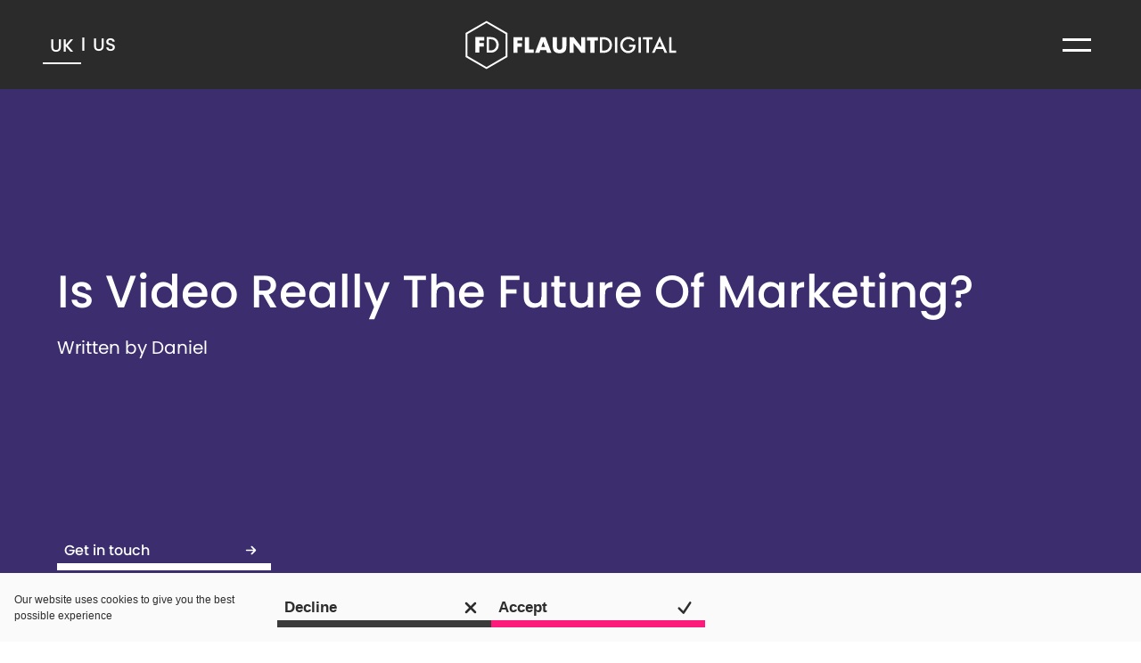

--- FILE ---
content_type: text/html; charset=UTF-8
request_url: https://flauntdigital.com/blog/is-video-really-the-future-of-marketing/
body_size: 53748
content:
<!DOCTYPE html><html lang="en-GB"><head><meta charSet="utf-8"/><meta http-equiv="x-ua-compatible" content="ie=edge"/><meta name="viewport" content="width=device-width, initial-scale=1, shrink-to-fit=no"/><meta name="generator" content="Gatsby 5.14.3"/><meta name="theme-color" content="#3b2d6e"/><meta name="description" content="Is video a part of your marketing strategy? If not, you&#x27;re falling behind the times - by 2020 video will make up 79% of all internet traffic..." data-gatsby-head="true"/><meta property="og:locale" content="en_GB" data-gatsby-head="true"/><meta property="og:type" content="article" data-gatsby-head="true"/><meta property="og:title" content="Is Video Really The Future Of Marketing? - Flaunt Digital" data-gatsby-head="true"/><meta property="og:description" content="Is video a part of your marketing strategy? If not, you&#x27;re falling behind the times - by 2020 video will make up 79% of all internet traffic..." data-gatsby-head="true"/><meta property="og:url" content="/blog/is-video-really-the-future-of-marketing/" data-gatsby-head="true"/><meta property="og:site_name" content="Flaunt Digital" data-gatsby-head="true"/><meta property="article:publisher" content="https://www.facebook.com/FlauntDigital" data-gatsby-head="true"/><meta property="article:published_time" content="2018-02-08T13:05:10+00:00" data-gatsby-head="true"/><meta property="article:modified_time" content="2024-02-13T14:21:38+00:00" data-gatsby-head="true"/><meta property="og:image" content="/static/dd5d1e47eb5e5f0c9ffba9f51a118d5f/Video-Production.jpg" data-gatsby-head="true"/><meta property="og:image:width" content="1333" data-gatsby-head="true"/><meta property="og:image:height" content="910" data-gatsby-head="true"/><meta property="og:image:type" content="image/jpeg" data-gatsby-head="true"/><meta name="author" content="Daniel Dudley" data-gatsby-head="true"/><meta name="twitter:card" content="summary_large_image" data-gatsby-head="true"/><meta name="twitter:creator" content="@FlauntDigital" data-gatsby-head="true"/><meta name="twitter:site" content="@FlauntDigital" data-gatsby-head="true"/><meta name="description" content="Flaunt Digital employs experts, graduates, novices, but most importantly, we employ kind people. If that’s you, click here to find out what it’s like to work for us." data-gatsby-head="true"/><meta name="robots" content="max-image-preview:large" data-gatsby-head="true"/><style data-href="/styles.49c93c7b75d7ce3c9c00.css" data-identity="gatsby-global-css">@font-face{font-display:swap;font-family:Poppins;font-style:normal;font-weight:100 900;src:url(/fonts/Poppins.woff2) format("woff2-variations");unicode-range:u+00??,u+0131,u+0152-0153,u+02bb-02bc,u+02c6,u+02da,u+02dc,u+0304,u+0308,u+0329,u+2000-206f,u+20ac,u+2122,u+2191,u+2193,u+2212,u+2215,u+feff,u+fffd}.text_white{color:#fff}.text_left{text-align:left}.text_right{text-align:right}.text_center{text-align:center}.text-capitalize{text-transform:capitalize}*{box-sizing:border-box}body,html{background-color:#fff;font-family:Poppins,sans-serif;font-size:16px;font-weight:400;overflow-x:hidden;scroll-behavior:smooth}body{-webkit-font-smoothing:antialiased;color:#2d2d2d;line-height:1.5;margin:0 auto}.post-sidebar-container-content .sidebar-chapter-title,.title,h1,h2,h3,h4,h5,h6{line-height:1.25;margin-bottom:1.5rem;margin-top:1.5rem;text-align:center}@media(min-width:768px){.post-sidebar-container-content .sidebar-chapter-title,.title,h1,h2,h3,h4,h5,h6{margin-bottom:3rem;margin-top:3rem}}.h1,h1{font-size:clamp(2rem,5vw,6rem)}.h1,.h2,h1,h2{font-weight:700;line-height:1.25}.h2,h2{font-size:clamp(1.75rem,4vw,4rem)}.h3,h3{font-size:clamp(1.5rem,3.5vw,3rem);font-weight:700;line-height:1.25}.h4,.post-sidebar-container-content .sidebar-chapter-title,h4{font-size:clamp(1.25rem,3vw,2rem);font-weight:600;line-height:1.25}.h5,h5{font-size:clamp(1rem,2.5vw,1.5rem);font-weight:600;line-height:1.25}.purple-header{color:#3b2d6e;font-weight:500}table{margin:auto}p{font-size:1rem;font-weight:500}a{color:#3b2d6e;font-size:1em;transition:color .4s linear;word-break:break-word}a,a:hover{text-decoration:none}a:hover{color:#fc1a7b}img{display:block;height:auto;width:100%}.flex{align-items:center;display:flex;flex-direction:row;flex-wrap:wrap;justify-content:space-evenly;padding-bottom:1rem;padding-top:1rem}.bkgd{display:block;height:auto;padding:2rem 0;text-align:center;width:100%}.bkgd-white{background-color:#fff;color:#2d2d2d}.bkgd-content,.custom-case-study-coverage,.custom-case-study-image-text-wrapper,.custom-case-study-wrapper{padding:8rem 4rem}@media(max-width:991px){.bkgd-content,.custom-case-study-coverage,.custom-case-study-image-text-wrapper,.custom-case-study-wrapper{padding:4rem 2rem}}.bkgd-content-image{padding:2rem}.bkgd-wrapper{padding:4rem}@media(max-width:991px){.bkgd-wrapper{padding:2rem}}.bkgd-light-purple{background-color:#f8f1fc}.bkgd-primary{background-color:#3b2d6e}.careers-block-section+.careers-our-perks{padding-top:0}.careers-block-section+.careers-our-perks h2{margin-top:0}.h-faded{color:#2d2d2d}.h-tight{margin-top:0}@media(min-width:768px){.h-tight{margin-bottom:0}}.h-large,.h-podcast-intro,.our-latest-title{font-size:clamp(3rem,7vw,6rem);letter-spacing:.125rem;margin:clamp(1.5rem,4vw,3rem) 0}.h-med{font-size:clamp(2rem,5vw,4.5rem);letter-spacing:.125rem;margin:clamp(1rem,3vw,2rem) 0}.h-podcast-intro{text-wrap:balance;padding:0 1rem}.career-title{font-size:clamp(1.75rem,4vw,2.25rem)}.b-corp-heading,.careers-benefits-heading,.careers-heading,.flaunt-heading,.service-single-client-heading,.service-single-faq-title{color:#3b2d6e;font-size:3em;font-weight:500}.body_layout{display:block;margin-left:auto;margin-right:auto;width:100%}.body_text,.report-content .media-split-grid-text,.report-content .text-full-width{margin:0 auto;max-width:768px;width:100%}.body_text p,.report-content .media-split-grid-text p,.report-content .text-full-width p{display:block;font-size:1em;font-weight:400;height:auto;margin:1rem auto;padding:0 2rem;width:100%}@media(min-width:768px){.body_text p,.report-content .media-split-grid-text p,.report-content .text-full-width p{margin-bottom:1rem;margin-top:1rem;padding:unset}}.body_text_center p{text-align:center}.body_text_left{margin-left:0!important}.body_text h1.smallh1,.report-content .media-split-grid-text h1.smallh1,.report-content .text-full-width h1.smallh1{font-size:clamp(2.5rem,6vw,3.5rem);padding-left:1rem;padding-right:1rem}.main-content-section{margin:0;padding:0}.case-study-wrapper{padding:2rem 4rem 4rem}@media(max-width:991px){.case-study-wrapper{padding:2rem 2rem 3rem}}.services .case-study-wrapper{padding:0 0 4rem}@media(max-width:991px){.services .case-study-wrapper{padding:0 0 3rem}}.content-section{margin:2em;text-align:center}@media(min-width:1200px){.content-section{margin:4em 0}}.content-section-reversed{display:flex;flex-direction:column-reverse}.content-section-narrow{margin-left:auto;margin-right:auto;max-width:33vw}.content-section-narrow div{display:flex;justify-content:center;margin:2em auto;width:100%}.content-section-narrow .button-container{padding-top:2em}.careers-block-section+.our-roles{padding-top:0}.careers-block-section+.our-roles h2{color:#3b2d6e;margin-top:0}.our-roles h2{color:#3b2d6e;font-size:3.8em;font-weight:500}@media(max-width:991px){.our-roles h2{font-size:2em}}.split-row{align-items:center;display:flex;flex-direction:column;min-height:80vh;text-align:left}@media(min-width:992px){.split-row{flex-direction:row}}.split-row>*{padding:2rem;width:100%}@media(min-width:992px){.split-row>*{width:50%}}.post-sidebar-container-content .split-row .sidebar-chapter-title,.split-row .post-sidebar-container-content .sidebar-chapter-title,.split-row h1,.split-row h2,.split-row h3,.split-row h4,.split-row h5,.split-row h6{text-align:left}.split-row img{display:inline-block;height:auto;max-height:80vh;max-width:100%;width:auto}.split-row figure{margin:0;text-align:center}.split-row-invert{color:#f2f2f2}@media(min-width:992px){.split-row-swap{flex-direction:row-reverse}}.split-row_content:first-child:last-child{margin:auto;max-width:650px;width:100%}.split-row_title{margin-top:0}.split-row_nav{align-items:center;display:flex;justify-content:center}.split-row_nav>a{color:inherit;font-weight:600;opacity:1;padding:2em;transition:opacity .5s ease-in-out}.split-row_nav>a:hover{color:inherit;opacity:.8}.split-row-invert+.split-row_nav{color:#f2f2f2}.no-scroll{overflow:hidden}.button-container-centre{padding-bottom:3em}.button-container-centre,.button-container-centre-no-padding{display:flex;justify-content:center}.client-logo picture img{margin:auto;object-fit:contain}.service-background-creative{background-color:#ffc200!important}.service-background-content-marketing{background-color:#fa9013!important}.service-background-development{background-color:#8ed62f!important}.service-background-paid-media{background-color:#fc1a7b!important}.service-background-pr{background-color:#3144db!important}.service-background-flaunt,.service-background-seo{background-color:#3b2d6e!important}.service-colour-paid-media{color:#fc1a7b!important}.service-colour-development{color:#8ed62f!important}.service-colour-seo{color:#3b2d6e!important}.service-colour-pr{color:#3144db!important}.service-colour-creative{color:#ffc200!important}.service-colour-content-marketing{color:#fa9013!important}.service-colour-light-paid-media{color:#faecf2!important}.service-colour-light-development{color:#f9fcf0!important}.service-colour-light-seo{color:#f8f1fc!important}.service-colour-light-pr{color:#f2f3f7!important}.service-colour-light-creative{color:#f8f4e3!important}.service-colour-light-content-marketing{color:#f8f0e5!important}.service-colour-border-usercard-paid-media .user-card-information{border-top-color:#fc1a7b!important}.service-colour-border-usercard-development .user-card-information{border-top-color:#8ed62f!important}.service-colour-border-usercard-seo .user-card-information{border-top-color:#3b2d6e!important}.service-colour-border-usercard-pr .user-card-information{border-top-color:#3144db!important}.service-colour-border-usercard-creative .user-card-information{border-top-color:#ffc200!important}.service-colour-border-usercard-content-marketing .user-card-information{border-top-color:#fa9013!important}.service-colour-border-paid-media{border-color:#fc1a7b!important}.service-colour-border-development{border-color:#8ed62f!important}.service-colour-border-seo{border-color:#3b2d6e!important}.service-colour-border-pr{border-color:#3144db!important}.service-colour-border-creative{border-color:#ffc200!important}.service-colour-border-content-marketing{border-color:#fa9013!important}.service-background-light-creative{background-color:#f8f4e3!important}.service-background-light-content-marketing{background-color:#f8f0e5!important}.service-background-light-development{background-color:#f9fcf0!important}.service-background-light-paid-media{background-color:#faecf2!important}.service-background-light-pr{background-color:#f2f3f7!important}.service-background-light-seo{background-color:#f8f1fc!important}.service-background-light-default{background-color:#f2f2f2!important}.btn{align-items:center;background-color:transparent;border:none;color:#2d2d2d;cursor:pointer;display:inline-flex;font-family:Poppins,sans-serif;font-weight:600;height:2.8rem;justify-content:space-between;line-height:1.6;margin:0;max-width:100%;min-width:15rem;padding-left:.5rem;padding-right:0;position:relative;text-align:left;text-transform:none;transition:color .4s ease-in-out,background-color .4s ease-in-out;white-space:nowrap}@media(max-width:320px){.btn{font-size:.85em;min-width:10rem}}.btn:after{background-color:#3b2d6e;bottom:0;content:"";height:.5rem;left:0;position:absolute;transition:height .4s ease-in-out;width:100%}.btn .btn-arrow-container{align-items:center;background-color:transparent;display:flex;height:2.8rem;justify-content:center;margin-left:1rem;transition:background-color .4s ease-in-out;width:2.8rem}.btn .btn-arrow{background-color:transparent!important;color:#2d2d2d;height:.8rem;transition:color .4s ease-in-out;width:.8rem}.btn:hover{color:#2d2d2d}.btn:hover:after{height:0}.btn:hover .btn-arrow-container{background-color:#3b2d6e}.btn:hover .btn-arrow{color:#fff}.btn .btn-accept,.btn .btn-decline{background-color:transparent!important;height:1.25rem;transition:color .4s ease-in-out;width:1.25rem}.btn-flaunt{color:#2d2d2d}.btn-flaunt:after{background-color:#3b2d6e}.btn-flaunt .btn-arrow,.btn-flaunt.btn-selected,.btn-flaunt:hover{color:#2d2d2d}.btn-flaunt.btn-selected:after,.btn-flaunt:hover:after{height:0}.btn-flaunt.btn-selected .btn-arrow-container,.btn-flaunt:hover .btn-arrow-container{background-color:#3b2d6e}.btn-flaunt.btn-selected .btn-arrow,.btn-flaunt:hover .btn-arrow{color:#fff}.btn-see-more,.btn-see-more-podcast{color:#2d2d2d;font-size:1em;font-weight:600;margin:auto}.btn-see-more-podcast:after,.btn-see-more:after{background-color:#f2f2f2}.btn-see-more .btn-arrow,.btn-see-more-podcast .btn-arrow{color:#2d2d2d;rotate:90deg}.btn-see-more-podcast:hover,.btn-see-more.btn-selected,.btn-see-more:hover,.btn-selected.btn-see-more-podcast{background-color:#f2f2f2;color:#2d2d2d}.btn-see-more-podcast:hover:after,.btn-see-more.btn-selected:after,.btn-see-more:hover:after,.btn-selected.btn-see-more-podcast:after{height:0}.btn-see-more-podcast:hover .btn-arrow-container,.btn-see-more.btn-selected .btn-arrow-container,.btn-see-more:hover .btn-arrow-container,.btn-selected.btn-see-more-podcast .btn-arrow-container{background-color:#2d2d2d}.btn-see-more-podcast:hover .btn-arrow,.btn-see-more.btn-selected .btn-arrow,.btn-see-more:hover .btn-arrow,.btn-selected.btn-see-more-podcast .btn-arrow{color:#f2f2f2}.btn-see-less,.btn-see-less-podcast{color:#2d2d2d;font-size:1em;font-weight:600;margin:auto}.btn-see-less-podcast:after,.btn-see-less:after{background-color:#f2f2f2}.btn-see-less .btn-arrow,.btn-see-less-podcast .btn-arrow{color:#2d2d2d;rotate:270deg}.btn-see-less-podcast:hover,.btn-see-less.btn-selected,.btn-see-less:hover,.btn-selected.btn-see-less-podcast{background-color:#f2f2f2;color:#2d2d2d}.btn-see-less-podcast:hover:after,.btn-see-less.btn-selected:after,.btn-see-less:hover:after,.btn-selected.btn-see-less-podcast:after{height:0}.btn-see-less-podcast:hover .btn-arrow-container,.btn-see-less.btn-selected .btn-arrow-container,.btn-see-less:hover .btn-arrow-container,.btn-selected.btn-see-less-podcast .btn-arrow-container{background-color:#2d2d2d}.btn-see-less-podcast:hover .btn-arrow,.btn-see-less.btn-selected .btn-arrow,.btn-see-less:hover .btn-arrow,.btn-selected.btn-see-less-podcast .btn-arrow{color:#f2f2f2}.btn-see-more-podcast,.btn-see-more-podcast .btn-arrow{color:#fff}.btn-see-more-podcast.btn-selected,.btn-see-more-podcast:hover{color:#da2534}.btn-see-more-podcast.btn-selected .btn-arrow-container,.btn-see-more-podcast:hover .btn-arrow-container{background-color:#da2534}.btn-see-less-podcast,.btn-see-less-podcast .btn-arrow{color:#fff}.btn-see-less-podcast.btn-selected,.btn-see-less-podcast:hover{color:#da2534}.btn-see-less-podcast.btn-selected .btn-arrow-container,.btn-see-less-podcast:hover .btn-arrow-container{background-color:#da2534}.btn-alt{color:#2d2d2d}.btn-alt:after{background-color:#fc1a7b}.btn-alt.btn-selected,.btn-alt:hover{background-color:#faecf2;color:#fc1a7b}.btn-alt.btn-selected:after,.btn-alt:hover:after{background-color:#fc1a7b;height:0}.btn-alt.btn-selected .btn-arrow-container,.btn-alt:hover .btn-arrow-container{background-color:#fff}.btn-alt.btn-selected .btn-arrow,.btn-alt:hover .btn-arrow{color:#fc1a7b}.btn-creative{color:#2d2d2d}.btn-creative:after{background-color:#ffc200}.btn-creative.btn-selected,.btn-creative:hover{background-color:#f8f4e3;color:#3b3b3b}.btn-creative.btn-selected:after,.btn-creative:hover:after{height:0}.btn-creative.btn-selected .btn-arrow-container,.btn-creative:hover .btn-arrow-container{background-color:#fff}.btn-creative.btn-selected .btn-arrow,.btn-creative:hover .btn-arrow{color:#ffc200}.btn-creative.btn-selected{color:#2d2d2d}.btn-creative-inverted{color:#f8f4e3}.btn-creative-inverted:after{background-color:#f8f4e3}.btn-creative-inverted.btn-selected,.btn-creative-inverted:hover{background-color:#f8f4e3;color:#ffc200}.btn-creative-inverted.btn-selected:after,.btn-creative-inverted:hover:after{height:0}.btn-creative-inverted.btn-selected .btn-arrow-container,.btn-creative-inverted:hover .btn-arrow-container{background-color:#ffc200}.btn-creative-inverted.btn-selected .btn-arrow,.btn-creative-inverted:hover .btn-arrow{color:#f8f4e3}.btn-content-marketing,.btn-creative-inverted.btn-selected{color:#2d2d2d}.btn-content-marketing:after{background-color:#fa9013}.btn-content-marketing.btn-selected,.btn-content-marketing:hover{background-color:#f8f0e5;color:#3b3b3b}.btn-content-marketing.btn-selected:after,.btn-content-marketing:hover:after{height:0}.btn-content-marketing.btn-selected .btn-arrow-container,.btn-content-marketing:hover .btn-arrow-container{background-color:#fff}.btn-content-marketing.btn-selected .btn-arrow,.btn-content-marketing:hover .btn-arrow{color:#fa9013}.btn-content-marketing.btn-selected{color:#2d2d2d}.btn-content-marketing-inverted{color:#f8f0e5}.btn-content-marketing-inverted:after{background-color:#f8f0e5}.btn-content-marketing-inverted.btn-selected,.btn-content-marketing-inverted:hover{background-color:#f8f0e5;color:#fa9013}.btn-content-marketing-inverted.btn-selected:after,.btn-content-marketing-inverted:hover:after{height:0}.btn-content-marketing-inverted.btn-selected .btn-arrow-container,.btn-content-marketing-inverted:hover .btn-arrow-container{background-color:#fa9013}.btn-content-marketing-inverted.btn-selected .btn-arrow,.btn-content-marketing-inverted:hover .btn-arrow{color:#f8f0e5}.btn-content-marketing-inverted.btn-selected,.btn-development{color:#2d2d2d}.btn-development:after{background-color:#8ed62f}.btn-development.btn-selected,.btn-development:hover{background-color:#f9fcf0;color:#3b3b3b}.btn-development.btn-selected:after,.btn-development:hover:after{height:0}.btn-development.btn-selected .btn-arrow-container,.btn-development:hover .btn-arrow-container{background-color:#fff}.btn-development.btn-selected .btn-arrow,.btn-development:hover .btn-arrow{color:#8ed62f}.btn-development.btn-selected{color:#2d2d2d}.btn-development-inverted{color:#f9fcf0}.btn-development-inverted:after{background-color:#f9fcf0}.btn-development-inverted.btn-selected,.btn-development-inverted:hover{background-color:#f9fcf0;color:#8ed62f}.btn-development-inverted.btn-selected:after,.btn-development-inverted:hover:after{height:0}.btn-development-inverted.btn-selected .btn-arrow-container,.btn-development-inverted:hover .btn-arrow-container{background-color:#8ed62f}.btn-development-inverted.btn-selected .btn-arrow,.btn-development-inverted:hover .btn-arrow{color:#f9fcf0}.btn-development-inverted.btn-selected,.btn-paid-media{color:#2d2d2d}.btn-paid-media:after{background-color:#fc1a7b}.btn-paid-media.btn-selected,.btn-paid-media:hover{background-color:#faecf2;color:#3b3b3b}.btn-paid-media.btn-selected:after,.btn-paid-media:hover:after{height:0}.btn-paid-media.btn-selected .btn-arrow-container,.btn-paid-media:hover .btn-arrow-container{background-color:#fff}.btn-paid-media.btn-selected .btn-arrow,.btn-paid-media:hover .btn-arrow{color:#fc1a7b}.btn-paid-media.btn-selected{color:#2d2d2d}.btn-paid-media-inverted{color:#faecf2}.btn-paid-media-inverted:after{background-color:#faecf2}.btn-paid-media-inverted.btn-selected,.btn-paid-media-inverted:hover{background-color:#faecf2;color:#fc1a7b}.btn-paid-media-inverted.btn-selected:after,.btn-paid-media-inverted:hover:after{height:0}.btn-paid-media-inverted.btn-selected .btn-arrow-container,.btn-paid-media-inverted:hover .btn-arrow-container{background-color:#fc1a7b}.btn-paid-media-inverted.btn-selected .btn-arrow,.btn-paid-media-inverted:hover .btn-arrow{color:#faecf2}.btn-paid-media-inverted.btn-selected,.btn-pr{color:#2d2d2d}.btn-pr:after{background-color:#3144db}.btn-pr.btn-selected,.btn-pr:hover{background-color:#f2f3f7;color:#3b3b3b}.btn-pr.btn-selected:after,.btn-pr:hover:after{height:0}.btn-pr.btn-selected .btn-arrow-container,.btn-pr:hover .btn-arrow-container{background-color:#fff}.btn-pr.btn-selected .btn-arrow,.btn-pr:hover .btn-arrow{color:#3144db}.btn-pr.btn-selected{color:#2d2d2d}.btn-pr-inverted{color:#f2f3f7}.btn-pr-inverted:after{background-color:#f2f3f7}.btn-pr-inverted.btn-selected,.btn-pr-inverted:hover{background-color:#f2f3f7;color:#3144db}.btn-pr-inverted.btn-selected:after,.btn-pr-inverted:hover:after{height:0}.btn-pr-inverted.btn-selected .btn-arrow-container,.btn-pr-inverted:hover .btn-arrow-container{background-color:#3144db}.btn-pr-inverted.btn-selected .btn-arrow,.btn-pr-inverted:hover .btn-arrow{color:#f2f3f7}.btn-pr-inverted.btn-selected,.btn-seo{color:#2d2d2d}.btn-seo:after{background-color:#3b2d6e}.btn-seo.btn-selected,.btn-seo:hover{background-color:#f8f1fc;color:#3b3b3b}.btn-seo.btn-selected:after,.btn-seo:hover:after{height:0}.btn-seo.btn-selected .btn-arrow-container,.btn-seo:hover .btn-arrow-container{background-color:#fff}.btn-seo.btn-selected .btn-arrow,.btn-seo:hover .btn-arrow{color:#3b2d6e}.btn-seo.btn-selected{color:#2d2d2d}.btn-seo-inverted{color:#f8f1fc}.btn-seo-inverted:after{background-color:#f8f1fc}.btn-seo-inverted.btn-selected,.btn-seo-inverted:hover{background-color:#f8f1fc;color:#3b2d6e}.btn-seo-inverted.btn-selected:after,.btn-seo-inverted:hover:after{height:0}.btn-seo-inverted.btn-selected .btn-arrow-container,.btn-seo-inverted:hover .btn-arrow-container{background-color:#3b2d6e}.btn-seo-inverted.btn-selected .btn-arrow,.btn-seo-inverted:hover .btn-arrow{color:#f8f1fc}.btn-company-updates,.btn-seo-inverted.btn-selected{color:#2d2d2d}.btn-company-updates:after{background-color:#3b3b3b}.btn-company-updates.btn-selected,.btn-company-updates:hover{background-color:#f2f2f2;color:#2d2d2d}.btn-company-updates.btn-selected:after,.btn-company-updates:hover:after{height:0}.btn-company-updates.btn-selected .btn-arrow-container,.btn-company-updates:hover .btn-arrow-container{background-color:#fff}.btn-company-updates.btn-selected .btn-arrow,.btn-company-updates:hover .btn-arrow{color:#3b3b3b}.btn-company-updates.btn-selected{color:#2d2d2d}.btn-company-updates-inverted{color:#f2f2f2}.btn-company-updates-inverted:after{background-color:#fff}.btn-company-updates-inverted.btn-selected,.btn-company-updates-inverted:hover{background-color:#f2f2f2;color:#3b3b3b}.btn-company-updates-inverted.btn-selected:after,.btn-company-updates-inverted:hover:after{height:0}.btn-company-updates-inverted.btn-selected .btn-arrow-container,.btn-company-updates-inverted:hover .btn-arrow-container{background-color:#3b3b3b}.btn-company-updates-inverted.btn-selected .btn-arrow,.btn-company-updates-inverted:hover .btn-arrow{color:#f2f2f2}.btn-company-updates-inverted.btn-selected{color:#3b3b3b}.btn-resting-pitch-face{color:#2d2d2d}.btn-resting-pitch-face:after{background-color:#ff5420}.btn-resting-pitch-face.btn-selected,.btn-resting-pitch-face:hover{background-color:#f8f0e5;color:#2d2d2d}.btn-resting-pitch-face.btn-selected:after,.btn-resting-pitch-face:hover:after{height:0}.btn-resting-pitch-face.btn-selected .btn-arrow-container,.btn-resting-pitch-face:hover .btn-arrow-container{background-color:#fff}.btn-resting-pitch-face.btn-selected .btn-arrow,.btn-resting-pitch-face:hover .btn-arrow{color:#ff5420}.btn-resting-pitch-face.btn-selected,.btn-white{color:#2d2d2d}.btn-white:after{background-color:#f2f2f2}.btn-white.btn-selected,.btn-white:hover{background-color:#f2f2f2;color:#2d2d2d}.btn-white.btn-selected:after,.btn-white:hover:after{height:0}.btn-white.btn-selected .btn-arrow-container,.btn-white:hover .btn-arrow-container{background-color:#2d2d2d}.btn-white.btn-selected .btn-arrow,.btn-white:hover .btn-arrow{color:#f2f2f2}.btn-accept{color:#2d2d2d;font-size:1.05em}.btn-accept:after{background-color:#fc1a7b}.btn-accept.btn-selected,.btn-accept:hover{background-color:#faecf2}.btn-accept.btn-selected:after,.btn-accept:hover:after{height:0}.btn-accept.btn-selected .btn-arrow-container,.btn-accept:hover .btn-arrow-container{background-color:#fff}.btn-accept.btn-selected .btn-accept,.btn-accept:hover .btn-accept{color:#fc1a7b}.btn-decline{color:#2d2d2d;font-size:1.05em}.btn-decline:after{background-color:#3b3b3b}.btn-decline.btn-selected,.btn-decline:hover{background-color:#f2f2f2;color:#2d2d2d}.btn-decline.btn-selected:after,.btn-decline:hover:after{height:0}.btn-decline.btn-selected .btn-arrow-container,.btn-decline:hover .btn-arrow-container{background-color:#fff}.btn-decline.btn-selected .btn-decline,.btn-decline:hover .btn-decline{color:#3b3b3b}.btn-404{color:#fff}.btn-404:after{background-color:#fff}.btn-404.btn-selected,.btn-404:hover{color:#fff}.btn-404.btn-selected:after,.btn-404:hover:after{height:0}.btn-404.btn-selected .btn-arrow-container,.btn-404:hover .btn-arrow-container{background-color:#fff}.btn-404.btn-selected .btn-arrow,.btn-404:hover .btn-arrow{color:#2d2d2d}.btn-nav-contact{bottom:5rem;color:#2d2d2d;font-size:1em;font-weight:400;font-weight:500;left:2rem;position:absolute}@media(min-width:1024px){.btn-nav-contact{bottom:5rem;left:auto;right:3rem}}.btn-nav-contact:after{background-color:#3b2d6e}.btn-nav-contact .btn-arrow,.btn-nav-contact.btn-selected,.btn-nav-contact:hover{color:#2d2d2d}.btn-nav-contact.btn-selected:after,.btn-nav-contact:hover:after{height:0}.btn-nav-contact.btn-selected .btn-arrow-container,.btn-nav-contact:hover .btn-arrow-container{background-color:#3b2d6e}.btn-nav-contact.btn-selected .btn-arrow,.btn-nav-contact:hover .btn-arrow{color:#fff}.btn-nav-contact-white{bottom:4rem;color:#fff;font-size:1em;font-weight:400;font-weight:500;left:2rem;position:absolute}@media(min-width:1024px){.btn-nav-contact-white{bottom:5rem;left:auto;right:3rem}}.btn-nav-contact-white:after{background-color:#fff}.btn-nav-contact-white .btn-arrow,.btn-nav-contact-white.btn-selected,.btn-nav-contact-white:hover{color:#fff}.btn-nav-contact-white.btn-selected:after,.btn-nav-contact-white:hover:after{height:0}.btn-nav-contact-white.btn-selected .btn-arrow-container,.btn-nav-contact-white:hover .btn-arrow-container{background-color:#fff}.btn-nav-contact-white.btn-selected .btn-arrow,.btn-nav-contact-white:hover .btn-arrow{color:#3b2d6e}.btn-newsletter{color:#fff;font-size:1.1em;margin:2rem auto 0}.btn-newsletter:after{background-color:#fff}.btn-newsletter .btn-arrow{color:#fff}.btn-newsletter.btn-selected,.btn-newsletter:hover{background-color:#f8f1fc;color:#2d2d2d}.btn-newsletter.btn-selected:after,.btn-newsletter:hover:after{height:0}.btn-newsletter.btn-selected .btn-arrow-container,.btn-newsletter:hover .btn-arrow-container{background-color:#fff}.btn-newsletter.btn-selected .btn-arrow,.btn-newsletter:hover .btn-arrow{color:#fc1a7b}.btn-scroll-top{align-items:center;background-color:#3b2d6e;border:2px solid #f2f2f2;border-radius:9999px;bottom:20px;color:#f2f2f2;cursor:pointer;display:flex;font-weight:700;justify-content:center;max-height:3rem;max-width:3rem;padding:1rem;position:fixed;right:10px;transition:background-color .4s ease-in-out;visibility:hidden;z-index:10}@media(min-width:600px){.btn-scroll-top{display:none}}.btn-scroll-top:active{background-color:#fc1a7b;transition:background-color .7s ease-in-out}.btn-scroll-top-show{display:flex}.btn-scroll-top-arrow{background-color:transparent!important;flex-shrink:0;height:1rem;transform:rotate(270deg);transition:color .4s ease-in-out;width:1rem}.btn.podcast{color:#fff;left:5%;right:unset;z-index:10}.btn.podcast:after{background-color:#fff}.btn.podcast .btn-arrow,.btn.podcast.btn-selected,.btn.podcast:hover{color:#fff}.btn.podcast.btn-selected:after,.btn.podcast:hover:after{height:0}.btn.podcast.btn-selected .btn-arrow-container,.btn.podcast:hover .btn-arrow-container{background-color:#fff}.btn.podcast.btn-selected .btn-arrow,.btn.podcast:hover .btn-arrow{color:#2d2d2d}@media(max-width:1024px){.btn.podcast{bottom:10%}}.animate-word-change{padding:0 .5rem 1rem;z-index:1}.animate-word-change,.animate-word-change-word{display:inline-block;position:relative;word-break:break-word}.animate-word-change-word{color:transparent;transition:color .4s cubic-bezier(.2,.5,.5,.8);z-index:2}.animate-word-change:before{background-color:#f2f2f2;border-bottom:.5rem solid #fc1a7b;border-left:none;border-right:none;bottom:0;content:"";display:inline-block;height:auto;left:0;max-height:90%;min-height:90%;position:absolute;transition:min-height .4s cubic-bezier(.2,.5,.5,.8),border-bottom-width .2s cubic-bezier(.2,.5,.5,.8);transition-delay:.3s;width:100%}.animate-word-change-alt:before{border-bottom-color:#3b2d6e}.animate-word-change-in .animate-word-change-word{color:#fc1a7b;transition:color .4s cubic-bezier(.2,.5,.5,.8);transition-delay:.3s}.animate-word-change-in-alt .animate-word-change-word{color:#3b2d6e}.animate-fade-in-on-scroll{animation-delay:.5s;animation-duration:.7s;animation-fill-mode:both;animation-iteration-count:1;animation-name:fadeIn;visibility:hidden}@media(max-width:991px){.animate-chapter-header-down{animation-delay:.2s;animation-duration:.4s;animation-fill-mode:both;animation-name:slideInTop}.animate-chapter-header-up{animation-delay:.2s;animation-duration:.4s;animation-fill-mode:both;animation-iteration-count:1;animation-name:slideInBelowHeader}.animate-chapter-sidebar-down{animation-delay:0;animation-duration:.4s;animation-fill-mode:both;animation-iteration-count:1;animation-name:slideInTop}.animate-chapter-sidebar-up{animation-delay:0;animation-duration:.4s;animation-fill-mode:both;animation-iteration-count:1;animation-name:slideUpBottom}}.animate-slide-in-from-left{animation-delay:.2s;animation-duration:.7s;animation-fill-mode:both;animation-iteration-count:1;animation-name:slideInFromLeft}.animate-slide-in-from-right{animation-delay:.5s;animation-duration:.7s;animation-fill-mode:both;animation-iteration-count:1;animation-name:slideInFromRight}.service-single-keypoints-column .animate-fade{animation-delay:.4s;animation-duration:.4s;animation-fill-mode:both;animation-iteration-count:1;animation-name:lesserSlideInTop;opacity:unset}@media(min-width:768px){.before-fade{animation-delay:0s;animation-duration:.4s;animation-fill-mode:both;animation-iteration-count:1;animation-name:lesserSlideOutTop;opacity:unset}}.before-animation{visibility:hidden}@keyframes slideInFromLeft{0%{opacity:0;transform:translateX(-100%)}60%{opacity:.6}to{opacity:1;transform:translateX(0)}}@keyframes slideInFromRight{0%{opacity:0;transform:translateX(100%)}60%{opacity:.6}to{opacity:1;transform:translateX(0)}}.is-visible{visibility:visible}@keyframes slideInTop{0%{opacity:0;transform:translateY(-100%)}60%{opacity:.6}to{opacity:1;transform:translateY(0)}}@keyframes lesserSlideInTop{0%{opacity:0;transform:translateY(-20%)}60%{opacity:.6}to{opacity:1;transform:translateY(0)}}@keyframes lesserSlideOutTop{0%{opacity:1;transform:translateY(0)}60%{opacity:.6}to{opacity:0;transform:translateY(-10%)}}@keyframes slideUpBottom{0%{transform:translateY(1000%)}to{transform:translateY(0)}}@keyframes slideInBelowHeader{0%{opacity:0;transform:translateY(-100%)}60%{opacity:.6}to{opacity:1;transform:translateY(0)}}@keyframes fadeIn{0%{opacity:0;transform:translateY(50px);-webkit-transform:translateY(50px)}to{opacity:1;transform:translateY(0);-webkit-transform:translateY(0)}}.embla{overflow:hidden}.embla__container{display:flex}.embla__container .post-card{height:100%}.header{color:#2d2d2d;flex-direction:column;font-weight:600;justify-content:space-between;position:relative}.header,.header-top-bar{align-items:center;display:flex;flex-wrap:nowrap}.header-top-bar{background-color:#2b2b2b;background-image:linear-gradient(270deg,#2b2b2b 50%,#fff 0);background-position:100%;background-size:200%;flex-direction:row;height:100px;justify-content:center;padding:2rem;transition:background-position .4s ease-in;width:100%;z-index:2}@media(min-width:600px){.header-top-bar{padding-left:3rem;padding-right:3rem}}.header-top-bar.active{background-position:0}.header-top-bar.active p{opacity:0}.header-top-bar.active .header-logo,.header-top-bar.active .header-logo a,.header-top-bar.active .header-logo svg{color:#2b2b2b}.header-top-bar-logo{color:#fff;cursor:pointer;max-width:3.75rem;order:0;transition:color .4s ease-in-out;width:100%}.header-top-bar-logo a{color:inherit;display:block;height:100%;transition:color .4s ease-in-out;width:100%}@media(min-width:600px){.header-top-bar-logo{max-width:16rem}}.header-top-bar-hamburger{order:1}.header-top-bar-hamburger button{color:#fff;transition:color .4s ease-in-out}.header-top-bar-hamburger.toggled button{color:#2d2d2d}.header-top-bar .hamburger-wrapper{position:absolute;right:2rem}@media(min-width:600px){.header-top-bar .hamburger-wrapper{right:3rem}}.header-logo{align-items:center;display:flex}.header-logo p{font-size:1.5em;font-weight:900;margin-right:10px;transition:opacity .2s ease-out}.header-default{background-color:#3b2d6e}.header-logo-desktop{display:none}@media(min-width:600px){.header-logo-mobile{display:none}.header-logo-desktop{display:block}}.headroom-wrapper{left:0;position:fixed;top:0;width:100%;z-index:3}.headroom--unpinned{pointer-events:none}.header-link-cta{bottom:4rem;margin-left:0;margin-top:2rem;position:absolute;transition:opacity .2s ease-out}@media(min-width:600px){.header-link-cta{margin-left:2rem}}.header-link-cta:hover{color:#2d2d2d}.locale-switcher-wrapper{cursor:pointer;left:2rem;position:absolute;transition:color .4s ease-in-out}@media(min-width:600px){.locale-switcher-wrapper{cursor:default;left:3rem}}.locale-switcher-wrapper.nav-active .locale-link{color:#2b2b2b;transition:color .4s ease-in-out,font-weight .4s ease-in-out}.locale-switcher-wrapper.nav-active .locale-link:hover{font-weight:600}.locale-switcher-wrapper.nav-active .locale-link.active{color:#2b2b2b}@media(min-width:600px){.locale-switcher-wrapper.nav-active .locale-link.active{border-color:#2b2b2b;transition:color .4s ease-in-out,border-color .4s ease-in-out,font-weight .4s ease-in-out}}.locale-switcher-wrapper.nav-active .locale-separator{color:#2b2b2b;transition:color .4s ease-in-out}.locale-switcher-wrapper.nav-active .locale-link-list-item{color:#2b2b2b}@media(min-width:600px){.locale-switcher-wrapper.nav-active .locale-link-list-item{border-color:#2b2b2b}}.locale-switcher-wrapper.nav-active .locale-switcher:after{filter:brightness(0) invert(0)}.locale-switcher-wrapper.nav-active .locale-switcher-close .locale-link,.locale-switcher-wrapper.nav-active .locale-switcher-close .locale-link-list-item .active,.locale-switcher-wrapper.nav-active .locale-switcher-open .active{color:#2b2b2b}.locale-switcher-wrapper .locale-switcher{align-items:center;display:flex;position:relative}.locale-switcher-wrapper .locale-switcher:after{background-image:url([data-uri]);background-repeat:no-repeat;content:"";filter:brightness(0) invert(1);height:20px;position:absolute;right:-20px;transition:all .2s 0s;width:20px}@media(min-width:600px){.locale-switcher-wrapper .locale-switcher-close{padding-left:.5rem;padding-right:.5rem}}.locale-switcher-wrapper .locale-switcher-close:after{transform:rotate(180deg)}.locale-switcher-wrapper .locale-switcher-close .locale-link,.locale-switcher-wrapper .locale-switcher-close .locale-link-list-item .active{color:#fff}.locale-switcher-wrapper .locale-switcher-close .locale-link-list-item:not(.active){height:0;opacity:0;pointer-events:none;width:0}.locale-switcher-wrapper .locale-switcher-open .active{color:#fff;font-weight:600}.locale-switcher-wrapper .locale-switcher-open .locale-link-list{background-color:transparent;display:flex}.locale-switcher-wrapper .locale-switcher-open .locale-link-list.reverse{flex-flow:column-reverse}.locale-switcher-wrapper .locale-switcher-open:after{transform:rotate(0deg)}.locale-switcher-wrapper .locale-switcher-desktop-links{display:none}@media(min-width:600px){.locale-switcher-wrapper .locale-switcher-desktop-links{align-items:center;display:flex;gap:.25rem}}.locale-switcher-wrapper .locale-separator{color:#fff;transition:color .4s ease-in-out}.locale-switcher-wrapper .locale-switcher-mobile-links{align-items:center;display:flex}@media(min-width:600px){.locale-switcher-wrapper .locale-switcher-mobile-links{display:none}}.locale-switcher-wrapper .locale-link{color:#fff;cursor:pointer;font-size:1.25rem;font-weight:500;margin-left:.5rem;margin-right:.5rem;padding:.2rem .5rem;transition:color .4s ease-in-out,font-weight .4s ease-in-out}@media(min-width:600px){.locale-switcher-wrapper .locale-link{color:#fff;margin:0;padding:.5rem;transition:color .4s ease-in-out,font-weight .4s ease-in-out}}.locale-switcher-wrapper .locale-link:hover{font-weight:600}@media(min-width:600px){.locale-switcher-wrapper .locale-link.active{border:0;border-bottom:2px;border-color:#fff;border-style:solid;color:#fff;padding-bottom:.25rem;transition:color .4s ease-in-out,border-color .4s ease-in-out,font-weight .4s ease-in-out}}.locale-switcher-wrapper .locale-link-list{align-items:center;display:flex;flex-direction:column;margin:unset;padding-inline-start:unset}@media(min-width:600px){.locale-switcher-wrapper .locale-link-list{padding-left:.5rem;padding-right:.5rem}.locale-switcher-wrapper .locale-link{color:#fff}}.locale-switcher-wrapper .locale-link-list-item{color:#fff;list-style-type:none;transition:color .4s ease-in-out,border-color .4s ease-in-out}@media(min-width:600px){.locale-switcher-wrapper .locale-link-list-item{border:0;border-bottom:2px;border-color:#fff;border-style:solid;color:#fff}}.footer{background-color:#f2f2f2;border-top:32px solid #3b2d6e;color:#2d2d2d;display:flex;flex-direction:column;flex-wrap:wrap;justify-content:center;padding:2rem;position:relative;row-gap:2rem}@media(min-width:768px){.footer{padding:3rem 2rem}}@media(min-width:1024px){.footer{flex-direction:row;flex-wrap:nowrap;justify-content:space-between;padding:6rem 4rem 3rem}}.footer-right{justify-content:space-between;order:3}@media(min-width:1024px){.footer-right{order:unset}}.footer-left{justify-content:space-between;order:2}@media(min-width:1024px){.footer-left{order:unset}}.footer-left,.footer-right{display:flex;flex-direction:column;row-gap:1rem}@media(min-width:1024px){.footer-left,.footer-right{row-gap:5rem;width:25%}}.footer-middle{order:1}@media(min-width:1024px){.footer-middle{align-items:center;display:flex;flex-direction:column;justify-content:flex-start;order:unset;width:45%}}.footer-address,.footer-copyright{display:flex;flex-direction:column;flex-wrap:nowrap;text-align:center}.footer-address a{color:#2d2d2d;font-weight:500;margin-bottom:.25rem;margin-top:.25rem;text-decoration:none}@media(min-width:1024px){.footer-address a{text-align:left}}.footer-address a:hover{color:#3b2d6e;text-decoration:none}.footer-qualifications-badges{align-items:center;column-gap:2rem;display:flex;justify-content:center;row-gap:2rem;width:100%}@media(min-width:1024px){.footer-qualifications-badges{justify-content:flex-end}}.footer-qualifications-badges img{margin-left:0;max-height:4rem;width:auto}@media(min-width:1200px){.footer-qualifications-badges img{max-height:6rem}}.footer-copyright p{font-weight:500;margin-bottom:.25rem;margin-top:.25rem}@media(min-width:1024px){.footer-copyright{text-align:right}}.footer .awards-text{margin-top:2rem;text-align:center}.footer .awards-text a{color:inherit;transition:color .4s linear}.footer .awards-text a:hover{color:#fc1a7b}.footer .social-icons{display:flex;flex-wrap:wrap;height:fit-content;justify-content:center;width:100%}@media(min-width:1024px){.footer .social-icons{flex-wrap:nowrap;justify-content:start;width:auto}}.footer .social-icon{margin:.8rem}.footer .social-icon:first-of-type{margin-left:0}.footer .social-icon:last-of-type{margin-right:0}.footer .social-icon-image{display:block;height:2rem;margin-left:auto;margin-right:auto;transition:transform .3s ease;width:auto}.footer .social-icon-image:hover{transform:scale(1.1)}.main-nav{background-color:#fff;color:#2d2d2d;display:flex;flex-direction:column;flex-wrap:nowrap;height:0;left:0;position:absolute;top:100px;visibility:hidden;width:100%}.main-nav,.main-nav.active{transition:min-height .4s ease-in-out,max-height .4s ease-in-out}.main-nav.active{height:calc(100vh - 100px);opacity:1;visibility:visible;z-index:100}.main-nav.active .nav-links{animation-delay:.2s;animation-duration:.7s;animation-fill-mode:both;animation-iteration-count:1;animation-name:slideInFromLeft}.main-nav .nav-links{flex:1 1;margin-left:3rem;max-height:calc(100% - 100px);overflow-y:auto;padding-bottom:0;padding-inline-start:0;padding-right:3rem;width:fit-content}@media(min-width:600px){.main-nav .nav-links{flex:unset;margin-bottom:auto;margin-top:auto;max-height:unset}}@media(min-height:500px){.main-nav .nav-links{overflow-y:unset}}.main-nav .nav-list-items{display:flex;flex-direction:column;height:100%;justify-content:start;margin-left:2rem;padding-left:0;row-gap:1rem;width:fit-content}@media(min-width:600px){.main-nav .nav-list-items{justify-content:center}}.main-nav .nav-list-item{font-family:Poppins,sans-serif;font-size:clamp(2.25rem,6vw,4rem);list-style-type:none;width:fit-content}.main-nav .nav-list-item:first-child .parent-title{position:relative;top:-.1em}@media(min-width:600px){.main-nav .nav-list-item:hover{color:#3b2d6e}}.main-nav .nav-list-item .close .nav-list-item{pointer-events:none}.main-nav .nav-list-item .parent-title{align-items:center;display:flex}.main-nav .nav-list-item .parent-title.open{color:#3b2d6e}@media(min-width:600px){.main-nav .nav-list-item .parent-title{justify-content:start}}.main-nav .nav-list-item .cross{aspect-ratio:1/1;cursor:pointer;height:1.5rem;margin-right:3rem;position:relative}@media(max-width:400px){.main-nav .nav-list-item .cross{margin-right:1.5rem}}@media(min-width:600px){.main-nav .nav-list-item .cross{height:1rem}}.main-nav .nav-list-item .vertical-axis{transform:rotate(90deg)}.main-nav .nav-list-item .horizontal-axis,.main-nav .nav-list-item .vertical-axis{background:#2d2d2d;height:3px;left:0;position:absolute;top:50%;transition:transform .3s ease-in;width:100%}.main-nav .nav-list-item .nav-link{color:#2d2d2d;cursor:pointer;transition:none}.main-nav .nav-list-item .nav-link:hover{color:#3b2d6e}.main-nav .nav-list-item>.nav-link{margin-left:4.5rem}@media(max-width:400px){.main-nav .nav-list-item>.nav-link{margin-left:3rem}}@media(min-width:600px){.main-nav .nav-list-item>.nav-link{margin-left:4rem}}.main-nav .nav-list-item .nav-children{opacity:0;padding-left:1rem;position:relative;transform:translateY(-.8em);transition:opacity .4s,transform .4s,height .4s ease-in-out}@media(min-width:600px){.main-nav .nav-list-item .nav-children{margin-left:1rem}}.main-nav .nav-list-item .nav-children.open{opacity:1;transform:translateY(0);transition:opacity .4s ease-in-out,transform .4s ease-in-out,height .4s ease-in-out}.main-nav .nav-list-item .nav-children.open:before{height:100%;transition:height .4s ease-in-out}.main-nav .nav-list-item .nav-children .nav-list-item{font-family:Poppins,sans-serif;font-size:clamp(1rem,2.5vw,1.25rem);text-transform:capitalize;width:fit-content}.main-nav .nav-list-item .nav-children .nav-list-item .nav-link{color:#2d2d2d;font-size:1.25rem;margin-left:3.5rem}@media(max-width:400px){.main-nav .nav-list-item .nav-children .nav-list-item .nav-link{margin-left:2.5rem}}.main-nav .nav-list-item .nav-children .nav-list-item .nav-link:hover{color:#3b2d6e}@media(min-width:600px){.main-nav .nav-list-item .nav-children .nav-list-item .nav-link{margin-left:2.5rem}}.main-nav .nav-list-item .nav-children:before{background-color:#3b2d6e;content:"";height:0;left:7px;position:absolute;top:0;transition:height .4s ease-in-out;width:.5rem}@media(min-width:600px){.main-nav .nav-list-item .nav-children:before{left:-10px}}.main-nav .parent-wrapper{align-items:center;cursor:pointer;display:flex;flex-direction:row;width:fit-content}.main-nav .nav-list-item .vertical-axis.open{transform:rotate(180deg)}.main-nav .nav-list-item .vertical-axis.close{transform:rotate(90deg)}.main-nav .nav-contact-us{align-items:end;bottom:5rem;display:none;flex-direction:column;position:absolute;right:5rem}@media(min-width:600px){.main-nav .nav-contact-us{display:flex}}@media(min-width:1024px){.main-nav .nav-contact-us{bottom:7rem}}.main-nav .nav-contact-us .social-icons{display:flex;height:fit-content;justify-content:end}.main-nav .nav-contact-us .social-icon{margin:.8rem}.main-nav .nav-contact-us .social-icon-image{display:block;height:1.5rem;margin-left:auto;margin-right:auto;transition:transform .3s ease;width:auto}.main-nav .nav-contact-us .social-icon-image:hover{transform:scale(1.1)}@media(max-height:901px){.main-nav .nav-links{padding-bottom:6rem}}@media(max-height:768px){.main-nav .nav-list-item{font-size:clamp(1.75rem,5vw,2.5rem)}.main-nav .nav-contact-us{display:none}}@media(max-height:600px){.main-nav .nav-list-item{font-size:clamp(1.25rem,5vw,2rem)}}@media(max-height:544px){.main-nav .nav-links{padding-bottom:0}.main-nav .btn-nav-contact{display:none}}.hero{align-items:flex-start;background-color:#fff;color:#2d2d2d;display:flex;flex-direction:column;flex-wrap:nowrap;height:auto;justify-content:center;min-height:100vh;overflow:hidden;padding-top:100px;position:relative;width:100%}@media(max-width:1600px){.hero{padding-left:2rem;padding-right:2rem;padding-top:0}}.hero .gatsby-image-wrapper{width:100%}.hero .h1,.hero h1{display:block;font-weight:500;margin:0;text-align:left;width:100%}.hero-podcast .h1,.hero-podcast h1{margin:0 auto}.hero .hero-content{align-items:center;display:flex;justify-content:space-between;padding:0 4rem;width:100%}@media(max-width:1600px){.hero .hero-content{align-items:flex-start;flex-direction:column;gap:1rem;padding:0;width:auto}}.hero .hero-left{flex:0 0 auto}.hero .hero-right{align-items:center;display:flex;flex:0 0 auto;justify-content:flex-end}@media(max-width:1600px){.hero .hero-right{justify-content:center;padding-right:0}}.hero .hero-right-text{text-wrap:balance;font-size:clamp(1rem,3vw,1.5rem);font-weight:500;line-height:1.5;margin:0;max-width:600px;text-align:right}@media(max-width:1600px){.hero .hero-right-text{max-width:100%;text-align:left}}.hero .hero-dynamic-word{color:#3b2d6e;font-weight:600}.hero-banner{max-width:100vw}@media(min-width:320px){.hero-banner{max-width:100vw}}.hero-banner-subheading{font-size:clamp(1rem,2.5vw,1.25rem);font-weight:400;padding-top:1.5rem}@media screen and (min-width:1024px){.hero-banner-subheading{max-width:50vw}}@media screen and (min-width:1200px){.hero-banner-subheading{max-width:38vw}}.hero-podcast{background-color:#fc0767;background-position:0;background-repeat:no-repeat;background-size:contain;color:#f2f2f2;min-height:unset;padding-top:100px}@media(max-width:1200px){.hero-podcast{background-origin:content-box;background-position:50%;background-size:contain}}@media(max-width:900px){.hero-podcast{min-height:100vh}}@media(max-width:1600px){.hero-podcast .hero-content{flex-direction:row}}.hero-post{background-color:#3b2d6e;padding-left:0;position:relative;width:100%}.hero-post .hero-content{padding:0 4rem}@media(max-width:1024px){.hero-post .hero-content{padding:0 2rem}}.hero-post .hero-left{color:#fff;width:100%}@media(max-width:1024px){.hero-post .hero-left{padding:0}}.hero-post .hero-written-by{color:#fff;font-size:clamp(1rem,2vw,1.25rem);font-weight:400;margin-top:1rem}.hero-post h1{color:#fff}@media(min-width:1024px){.hero-post .btn-nav-contact-white{left:4rem;right:auto}}.hero-post span{display:block;font-size:.75rem;font-weight:700;margin-top:.5rem}@media(min-width:600px){.hero-post span{font-size:1rem}}.hero .hero-company{font-size:1em;font-weight:500}.hero-company{font-size:medium;font-weight:500}.half-height-hero{font-size:clamp(.8rem,2vw,1rem);min-height:clamp(400px,50vh,50vh)}.service-hero{justify-content:end;padding-left:unset}.service-hero .hero-banner{margin-bottom:12rem;max-width:unset;padding:4rem 2rem}@media(min-width:1200px){.service-hero .hero-banner{margin-bottom:4rem;padding:4rem 8rem}}.client-slider{margin-bottom:0}.client-slider .embla__slide{align-items:center;display:flex;flex:0 0 100%;justify-content:center;margin-right:2rem;min-height:200px;min-width:0}@media(min-width:600px){.client-slider .embla__slide{margin-right:2.5rem}}@media(min-width:1024px){.client-slider .embla__slide{margin-right:3rem}}.client-slider .embla__slide img{display:inline-block;height:auto;max-height:13rem;max-width:200px;object-fit:contain;object-position:center;padding:15px;transition:transform .3s ease;width:100%}@media(min-width:600px){.client-slider .embla__slide img{max-width:220px}}@media(min-width:1024px){.client-slider .embla__slide img{max-width:13rem;padding:30px;width:250px!important}}.client-slider .embla__slide img:hover{transform:scale(1.1)}@media(min-width:500px)and (max-width:650px){.client-slider .embla__slide{flex-basis:calc(50% - 1rem);flex-grow:0;flex-shrink:0}}@media(min-width:651px)and (max-width:1000px){.client-slider .embla__slide{flex-basis:calc(33.33333% - 1.33333rem);flex-grow:0;flex-shrink:0}}@media(min-width:651px)and (max-width:1000px)and (min-width:600px){.client-slider .embla__slide{flex-basis:calc(33.33333% - 1.66667rem);flex-grow:0;flex-shrink:0}}@media(min-width:1001px)and (max-width:1199px){.client-slider .embla__slide{flex-basis:calc(25% - 1.875rem);flex-grow:0;flex-shrink:0}}@media(min-width:1001px)and (max-width:1199px)and (min-width:1024px){.client-slider .embla__slide{flex-basis:calc(25% - 2.25rem);flex-grow:0;flex-shrink:0}}@media(min-width:1200px){.client-slider .embla__slide{flex-basis:calc(20% - 2.4rem);flex-grow:0;flex-shrink:0}}.clients-grid{align-items:center;display:grid;gap:3rem 2rem;grid-template-columns:repeat(4,1fr);justify-items:center}@media(max-width:600px){.clients-grid{gap:2rem 1rem;grid-template-columns:repeat(2,1fr)}}@media(min-width:600px)and (max-width:768px){.clients-grid{grid-template-columns:repeat(3,1fr)}}.clients-grid .client-logo-wrapper:nth-child(5){grid-column:2}.clients-grid .client-logo-wrapper:nth-child(6){grid-column:3}.clients-grid .client-logo-wrapper:nth-child(5):last-child{grid-column:2/4}.clients-grid .client-logo-wrapper:nth-child(n+7){grid-column:auto}.client-logo-wrapper{align-items:center;display:flex;justify-content:center;max-width:230px;width:100%}.client-logo-wrapper .client-logo{height:auto;max-height:230px;object-fit:contain;width:100%}.client-logo-wrapper .client-logo img{height:100%;object-fit:contain;width:100%}.sign-up{background-color:#fc1a7b;color:#f2f2f2;display:flex;flex-direction:column;flex-wrap:nowrap;padding:3rem 2rem 2rem;width:100%}@media(min-width:600px){.sign-up{padding-left:3rem;padding-right:3rem}}@media(min-width:991px){.sign-up{grid-column-gap:0;grid-row-gap:0;display:grid;grid-template-columns:1fr 5fr 1fr;grid-template-rows:1fr}}.sign-up-title{font-family:Poppins,sans-serif;font-size:2.25rem;font-weight:500;letter-spacing:.5px;margin:0}.sign-up-highlight{color:#3b2d6e}.sign-up-form,.sign-up-wrapper{display:flex;justify-content:center}.sign-up-form{flex-direction:column;flex-wrap:nowrap;margin-left:auto;margin-right:auto;width:100%}.sign-up-form .btn{font-size:clamp(1rem,2.5vw,1.25rem);margin:2rem auto auto;max-width:15rem}.sign-up-email{appearance:none;background-color:transparent;border:none;border-bottom:2px solid #2d2d2d;color:#2d2d2d;font-size:1rem;margin-left:auto;margin-right:auto;margin-top:1rem;outline:none;padding:1em 0;text-align:center;width:100%}.sign-up-email:-webkit-autofill{-webkit-text-fill-color:#2d2d2d;-webkit-box-shadow:inset 0 0 0 1000px #f2f2f2;caret-color:#2d2d2d}.sign-up-email::placeholder{color:#2d2d2d}.sign-up-email:focus,.sign-up-email:hover{outline:none}.sign-up-email:focus::placeholder{color:transparent}.slide_out{margin-bottom:1.5rem;margin-left:1.5rem;margin-right:1.5rem;max-width:100vw;position:relative;transform:translateX(0);transition:opacity .4s ease-in-out,max-width .4s ease-in-out,right .4s ease-in-out}@media(min-width:768px){.slide_out{margin-bottom:1.5rem;margin-left:3rem;margin-right:3rem}.slide_out_wrapper_visible{opacity:1}.slide_out_wrapper_hidden{opacity:0}}.slide_out_open .slide_out_content{max-width:calc(100vw - 3rem);opacity:1;pointer-events:all;transform:scaleY(1);transition:opacity .4s ease-in,scaleY .4s ease-in-out,min-height .4s ease-in}@media(min-width:768px){.slide_out_open .slide_out_content{max-width:none}}.slide_out_open .slide_out_header{max-width:calc(100vw - 3rem);padding-bottom:1rem;transition:max-width .4s ease-in}@media(min-width:768px){.slide_out_open .slide_out_header{max-width:calc(100% - 6rem)}}.post-sidebar-container-content .slide_out_open .slide_out_header .sidebar-chapter-title,.slide_out_open .slide_out_header .post-sidebar-container-content .sidebar-chapter-title,.slide_out_open .slide_out_header h4{font-family:Poppins,sans-serif;font-size:clamp(2rem,5vw,4rem);font-weight:700}@media(min-width:768px){.post-sidebar-container-content .slide_out_open .slide_out_header .sidebar-chapter-title,.slide_out_open .slide_out_header .post-sidebar-container-content .sidebar-chapter-title,.slide_out_open .slide_out_header h4{text-wrap:nowrap}}.slide_out_open .slide_out_left,.slide_out_open .slide_out_right{opacity:1}.slide_out_open .slide_out_left{transition:opacity .4s ease-in}.slide_out_open .slide_out_right{transition:opacity 1s ease-in}.slide_out_open .slide_out_right .slide_out_card_0,.slide_out_open .slide_out_right .slide_out_card_1,.slide_out_open .slide_out_right .slide_out_card_2{opacity:1;visibility:visible}.slide_out_open .slide_out_right .slide_out_card_0 .gatsby-image-wrapper picture img,.slide_out_open .slide_out_right .slide_out_card_1 .gatsby-image-wrapper picture img,.slide_out_open .slide_out_right .slide_out_card_2 .gatsby-image-wrapper picture img{overflow:hidden;transform:translateZ(0);transition:transform .2s linear;will-change:opacity}.slide_out_open .slide_out_right .slide_out_card_0:hover .gatsby-image-wrapper picture img,.slide_out_open .slide_out_right .slide_out_card_1:hover .gatsby-image-wrapper picture img,.slide_out_open .slide_out_right .slide_out_card_2:hover .gatsby-image-wrapper picture img{overflow:hidden;transform:scale(1.25);transition:transform .2s linear}.slide_out_open .slide_out_right .slide_out_card_0{transition:transform .2s linear,opacity .4s ease-in}.slide_out_open .slide_out_right .slide_out_card_1{transition:transform .2s linear,opacity .6s ease-in}.slide_out_open .slide_out_right .slide_out_card_2{transition:transform .2s linear,opacity .8s ease-in}.slide_out_closed.slide_out{max-width:65vw;width:fit-content}@media(min-width:768px){.slide_out_closed.slide_out{max-width:20vw}}.slide_out_closed .slide_out_content{opacity:0;pointer-events:none;transform:scaleY(0);transition:opacity .4s ease-in,scaleY .4s ease-in,min-height .4s ease-in;visibility:hidden}.slide_out_closed .slide_out_header{max-width:60vw;transition:max-width .4s ease-in-out;width:auto}@media(min-width:768px){.slide_out_closed .slide_out_header{max-width:20vw}}.post-sidebar-container-content .slide_out_closed .slide_out_header .sidebar-chapter-title,.slide_out_closed .slide_out_header .post-sidebar-container-content .sidebar-chapter-title,.slide_out_closed .slide_out_header h4{color:#2d2d2d!important}.slide_out_closed .slide_out_left,.slide_out_closed .slide_out_right{opacity:0}.slide_out_closed .slide_out_left{transition:height .4s ease-in-out,opacity .4s ease-in}.slide_out_closed .slide_out_right{transition:height .4s ease-in-out,opacity .2s ease-in}.slide_out_closed .slide_out_right .slide_out_card_0,.slide_out_closed .slide_out_right .slide_out_card_1,.slide_out_closed .slide_out_right .slide_out_card_2{opacity:0}.slide_out_closed .slide_out_right .slide_out_card_0{transition:opacity .8s ease-in}.slide_out_closed .slide_out_right .slide_out_card_1{transition:opacity .6s ease-in}.slide_out_closed .slide_out_right .slide_out_card_2{transition:opacity .4s ease-in}.slide_out_creative .slide_out_header{border-bottom-color:#ffc200}.slide_out_creative .slide_out_card_title{border-top-color:#ffc200}.slide_out_creative .slide_out_card_title:hover{color:#ffc200;transition:color .4s ease-in-out}.slide_out_content-marketing .slide_out_header{border-bottom-color:#fa9013}.slide_out_content-marketing .slide_out_card_title{border-top-color:#fa9013}.slide_out_content-marketing .slide_out_card_title:hover{color:#fa9013;transition:color .4s ease-in-out}.slide_out_development .slide_out_header{border-bottom-color:#8ed62f}.slide_out_development .slide_out_card_title{border-top-color:#8ed62f}.slide_out_development .slide_out_card_title:hover{color:#8ed62f;transition:color .4s ease-in-out}.slide_out_seo .slide_out_header{border-bottom-color:#3b2d6e}.slide_out_seo .slide_out_card_title{border-top-color:#3b2d6e}.slide_out_seo .slide_out_card_title:hover{color:#3b2d6e;transition:color .4s ease-in-out}.slide_out_paid-media .slide_out_header{border-bottom-color:#fc1a7b}.slide_out_paid-media .slide_out_card_title{border-top-color:#fc1a7b}.slide_out_paid-media .slide_out_card_title:hover{color:#fc1a7b;transition:color .4s ease-in-out}.slide_out_pr .slide_out_header{border-bottom-color:#3144db}.slide_out_pr .slide_out_card_title{border-top-color:#3144db}.slide_out_pr .slide_out_card_title:hover{color:#3144db;transition:color .4s ease-in-out}.slide_out_grid{grid-column-gap:0;grid-row-gap:0;align-items:flex-start;display:grid;grid-template-rows:1fr;justify-items:stretch;margin-bottom:1.5rem;margin-top:1.5rem}@media(min-width:768px){.slide_out_grid{margin-bottom:1.5rem;margin-top:1.5rem}}.slide_out_header{border-bottom-style:solid;border-bottom-width:.5rem;max-width:80vw;transition:max-width .4s ease-in-out}.post-sidebar-container-content .slide_out_header .sidebar-chapter-title,.slide_out_header .post-sidebar-container-content .sidebar-chapter-title,.slide_out_header h4{font-family:Poppins,sans-serif;font-size:1em;font-weight:500;margin-bottom:0;margin-top:0;text-align:left;text-transform:capitalize}.slide_out_content{align-content:flex-start;display:flex;flex-direction:column;flex-wrap:nowrap;height:min-content;justify-content:space-between}@media(min-width:991px){.slide_out_content{flex-direction:row}}.slide_out_left,.slide_out_right{flex:0 1 100%;height:min-content;width:100%}.slide_out_left{margin:0 auto 1rem;opacity:1;padding-left:0;padding-right:0;transition:opacity .2s ease-in}@media(min-width:991px){.slide_out_left{flex:0 0 40%;margin-left:0;margin-top:2rem;padding-left:0;padding-right:1.5rem;width:40%}}.slide_out_left_empty{display:block}@media(min-width:991px){.slide_out_left_empty{flex:0 0 75%;margin:0;padding-right:1.5rem;width:75%}}.slide_out_right{display:flex;flex-direction:column;flex-wrap:nowrap;margin:0 auto}@media(min-width:768px){.slide_out_right{grid-column-gap:16px;grid-row-gap:16px;display:grid;grid-template-columns:repeat(4,1fr);grid-template-rows:repeat(6,10vh)}}@media(min-width:991px){.slide_out_right{flex:0 0 60%;margin-top:2rem;overflow:hidden;padding-left:6rem;padding-right:6rem;width:60%}}.slide_out_right_empty{display:flex;flex-direction:column;height:0;justify-content:flex-end;margin:0;max-height:0!important}@media(min-width:991px){.slide_out_right_empty{flex:0 0 25%;overflow:hidden;padding-left:1.5rem;width:25%}}.slide_out_right_empty .slide_out_btn{display:none}.slide_out_right .slide_out_btn{align-self:center;margin-top:0}@media(min-width:768px){.slide_out_right .slide_out_btn{align-self:flex-start;grid-area:6/3/7/5;margin-top:1.5rem}}.slide_out_card{align-content:flex-start;display:flex;flex-direction:column;flex-wrap:nowrap;justify-content:flex-start;margin-bottom:1rem;margin-top:1rem;overflow:hidden}@media(min-width:768px){.slide_out_card{margin-bottom:0;margin-top:0}}.slide_out_card img{display:block;object-fit:contain;object-position:center;overflow:hidden}.slide_out_card p{background-color:#f2f2f2;color:#2d2d2d;flex:0 0 auto;font-size:1.125rem;font-weight:900;letter-spacing:.05rem;line-height:1.2;margin:0;overflow:hidden;padding:1.5em;text-overflow:ellipsis}.slide_out_card_title{border-top:.5rem solid #3b2d6e;font-family:Poppins,sans-serif;transition:color .4s ease-in-out}.slide_out_card_0,.slide_out_card_1,.slide_out_card_2{grid-column-gap:20px;grid-row-gap:0;display:grid;grid-template-columns:1fr;grid-template-rows:1fr min-content;max-height:25vh}@media(min-width:600px){.slide_out_card_0,.slide_out_card_1,.slide_out_card_2{max-height:none}}.slide_out_card_0{grid-area:1/1/4/3}.slide_out_card_1{grid-area:4/1/7/3}.slide_out_card_2{grid-area:2/3/6/5}@media(min-width:600px){.slide_out_card_2{overflow:hidden}.slide_out_card_2 img{display:block;min-height:100%;object-fit:cover}}.slide_out_blurb{padding-bottom:0;padding-top:1.5rem}@media(min-width:768px){.slide_out_blurb{padding-bottom:1.5rem;padding-right:3rem;padding-top:0}}.slide_out_blurb p{margin-bottom:0;margin-top:0;padding-left:0!important}.slide_out_btn{color:#2d2d2d;height:fit-content;margin-left:0;margin-top:1rem}.slide_out_btn.btn-white{padding-left:.5rem}.team_slide_out{align-items:flex-start;display:flex;flex-direction:row;flex-wrap:wrap;justify-content:flex-start}.team_slide_out_container{display:block;margin:1rem 3rem}.team_slide_out .user_card{flex-basis:calc(100% - 1rem);flex-grow:0;flex-shrink:1;margin-left:.5rem;margin-right:.5rem}.team_slide_out .user_card:first-of-type,.team_slide_out .user_card:nth-of-type(5n){margin-left:0}.team_slide_out .user_card:nth-of-type(4n){margin-right:0}@media(min-width:768px){.team_slide_out .user_card{flex-basis:calc(50% - 1rem);flex-grow:0;flex-shrink:1}}@media(min-width:991px){.team_slide_out .user_card{flex-basis:calc(25% - 1rem);flex-grow:0;flex-shrink:1}}.team-slide-out-card-cta{align-items:center;aspect-ratio:1/1;display:flex;justify-content:center;padding:1rem;text-align:center}.team-slide-out-card-cta-title{color:#f2f2f2;font-family:Poppins,sans-serif;font-size:1.25em;font-weight:600}.team-slide-out-card-cta:hover div span{text-decoration:underline;text-decoration-thickness:.2rem}.tool-card{box-sizing:border-box;display:flex;flex-direction:column;padding:4rem 2rem;width:100%}@media(min-width:1200px){.tool-card{padding:4rem}}.tools{align-items:center;box-sizing:border-box;display:flex;flex-direction:column;gap:2rem;text-align:center;width:100%}@media(min-width:1200px){.tools{gap:4rem}}.tools-logo{display:block;height:auto;max-width:150px;width:100%}@media(min-width:600px){.tools-logo{max-width:200px}}.tools-content{text-wrap:balance;font-weight:500;text-align:center;width:100%}.tools-content p{font-size:clamp(1rem,3vw,1.125em);font-weight:500;margin:0}.tools-points{display:flex;flex-direction:column;font-weight:500;gap:1rem;height:100%;text-align:center;width:100%}.tools-points p,.tools-points-title{text-wrap:balance;font-weight:500;margin:0}.tools-points-title{align-items:center;color:#3b2d6e;display:flex;font-size:clamp(1.125rem,1.1vw + .85rem,1.6rem);justify-content:center;min-height:unset;text-align:center;width:100%}@media(min-width:1200px){.tools-points-title{min-height:4rem}}.tools-points-wrapper{align-items:stretch;display:grid;gap:1rem;grid-template-columns:1fr;justify-content:space-between;width:100%}@media(min-width:1200px){.tools-points-wrapper{gap:2rem;grid-template-columns:repeat(3,1fr)}}.contact-page{align-items:center;display:flex;justify-content:center;min-height:100vh;padding:calc(100px + 2rem) 2rem 2rem}@media(min-height:901px){.contact-page{padding-top:0}}.hubspot-form{display:flex;margin:auto;max-width:800px;padding-left:0;padding-right:0;text-align:center;width:100%}@media(min-width:1024px){.hubspot-form{padding-left:2rem;padding-right:2rem}}.hubspot-form>div{margin:auto;width:100%}.hubspot-form-contact{display:flex;flex-direction:column;gap:2rem}.hubspot-form .hubspot-form-content{display:flex;flex-direction:column;gap:1rem;margin-bottom:0!important;margin-top:0}.hubspot-form .hubspot-form-text{text-wrap:balance;margin:0}.hubspot-form .hubspot-form-title{color:#3b2d6e;font-weight:500;margin:0}.hubspot-form-cv{min-height:auto;padding-top:0}.hubspot-form-careers{padding-left:2rem;padding-right:2rem}@media(min-width:1024px){.hubspot-form-careers{padding-left:0;padding-right:0}}.hubspot-form-pod{display:flex;margin-left:auto;margin-right:auto;max-width:800px;padding-bottom:3.3rem;padding-top:3.3rem}@media(max-width:991px){.hubspot-form-pod{padding-left:3rem;padding-right:3rem}}.hubspot-form-pod .text{text-wrap:balance;margin:auto;width:70%}@media(max-width:600px){.hubspot-form-pod .text{width:100%}}.hubspot-form-pod .text .hubspot-form-pod-content{text-wrap:balance;margin:auto}.hubspot-form-pod .text .hubspot-form-pod-content:last-of-type{margin-bottom:3rem}.hubspot-form-pod>div{margin:auto;width:100%}.values-title{color:#3b2d6e;font-weight:500}.values-carousel{overflow:hidden;position:relative}.values-carousel .embla__container{display:flex}.values-carousel .embla__slide{flex:0 0 100%;min-width:0;padding:.5rem}@media(min-width:600px){.values-carousel .embla__slide{flex:0 0 50%}}@media(min-width:1024px){.values-carousel .embla__slide{flex:0 0 33.333%}}.values-dots{display:flex;gap:.5rem;justify-content:center;margin-top:2rem}@media(min-width:600px)and (max-width:calc(1024px - 1px)){.values-dots.hide-tablet{display:none}}@media(min-width:1024px){.values-dots.hide-desktop{display:none}}.values-dot{background-color:#f2f2f2;border:none;border-radius:50%;cursor:pointer;height:12px;transition:background-color .3s ease;width:12px}.values-dot,.values-dot:focus{outline:none}.values-dot.active,.values-dot:hover{background-color:#3b2d6e}.values-dot:hover{opacity:.7}.values-slide{align-items:center;background:#fff;display:flex;flex-direction:column;height:100%;justify-content:flex-start;text-align:center}.values-slide-title{text-wrap:balance;color:#3b2d6e;font-weight:500;margin-bottom:1rem;margin-top:0}.values-slide-description{text-wrap:balance;color:#2d2d2d;font-size:1rem;font-weight:400;line-height:1.5;margin:0}.image-gallery{grid-gap:15px;display:grid;filter:brightness(.85);grid-template:"a a d d e e" "a a d d e e" "a a d d f f" "b b d d f f" "b b d d f f" "b b d d f f" "c c c g g g" "c c c g g g" "c c c g g g" "c c c g g g" "h h h h h h" "h h h h h h" "h h h h h h" "h h h h h h" "h h h h h h" "i i i j j j" "i i i j j j" "i i i j j j" "i i i j j j";width:100%}@media(min-width:992px){.image-gallery{grid-template:"a d d e e h h h h h h" "a d d e e h h h h h h" "a d d f f h h h h h h" "b d d f f h h h h h h" "b d d f f h h h h h h" "b d d f f i i i i j j" "c c c f f i i i i j j" "c c c g g i i i i j j" "c c c g g i i i i j j" "c c c g g i i i i j j";height:100vh}}.image-gallery>div{min-height:120px;position:relative}.image-gallery>div:first-child{grid-area:a}.image-gallery>div:nth-child(2){grid-area:b}.image-gallery>div:nth-child(3){grid-area:c}.image-gallery>div:nth-child(4){grid-area:d}.image-gallery>div:nth-child(5){grid-area:e}.image-gallery>div:nth-child(6){grid-area:f}.image-gallery>div:nth-child(7){grid-area:g}.image-gallery>div:nth-child(8){grid-area:h}.image-gallery>div:nth-child(9){grid-area:i}.image-gallery>div:nth-child(10){grid-area:j}.image-gallery>div:nth-child(11){grid-area:k}.image-gallery>div>img{bottom:0;height:100%;left:0;object-fit:cover;object-position:center;position:absolute;width:100%}.image-gallery_header{margin-bottom:2rem}@media(min-width:991px){.image-gallery_header{margin-bottom:4rem}}.image-gallery_header_title{color:#3b2d6e;font-weight:500;margin:0}.image-gallery_outer-wrap{margin:3rem 0}.error-page{display:flex;margin-left:auto;margin-right:auto;max-width:1000px;min-height:100vh;padding-left:2rem;padding-right:2rem;padding-top:6.3rem}.error-page>div{margin:auto;width:100%}.cta-button-wrapper{display:flex;flex-direction:column;justify-content:space-around}@media(min-width:991px){.cta-button-wrapper{flex-direction:row}}.accordion-item{border-top:2px solid #2d2d2d}.accordion-item:last-child{border-bottom:2px solid #2d2d2d}.accordion-item.is-open .accordion-header{color:#3b2d6e}.accordion-item.is-open .accordion-icon{transform:rotate(180deg)}.accordion-item.is-open .accordion-panel{max-height:800px;opacity:1}.accordion-header{align-items:center;background:none;border:none;color:#2d2d2d;cursor:pointer;display:flex;font-size:clamp(1rem,1.5vw,1.25rem);font-weight:600;justify-content:space-between;padding:2rem 0;text-align:left;transition:color .3s ease;width:100%}.accordion-header:hover{color:#3b2d6e}.accordion-title{flex:1 1;font-family:Poppins,sans-serif;text-align:left}.accordion-icon{align-items:center;display:flex;height:2rem;justify-content:center;transition:transform .3s ease;width:2rem}.accordion-icon img{display:block;height:100%;width:2rem}.accordion-icon.is-open{transform:rotate(180deg)}.accordion-panel{max-height:0;opacity:0;overflow:hidden;transition:all .3s ease}.accordion-content{color:#2d2d2d;font-weight:400;line-height:1.6;padding-bottom:2rem}.accordion-content p{margin-bottom:1rem}.accordion-content p:last-child{margin-bottom:0}.collapsable-list{column-gap:2rem;display:flex;flex-direction:row;flex-wrap:wrap;justify-content:center;row-gap:2rem}.collapsable-list-wrapper button{margin-top:2rem}.instagram-block{display:flex;justify-content:center;padding:0 2rem;width:100%}@media(min-width:768px){.instagram-block{padding:0 6.5rem}}.instagram-block .instagram-gallery{display:flex;flex-wrap:wrap;gap:3rem;justify-content:center;width:100%}.instagram-block .instagram-gallery a{display:block;flex-basis:calc(100% - 3rem);flex-grow:0;flex-shrink:1;max-height:300px;max-width:300px;overflow:hidden;position:relative;width:100%}@media(min-width:768px){.instagram-block .instagram-gallery a{flex-basis:calc(50% - 3rem);flex-grow:0;flex-shrink:1}}@media(min-width:991px){.instagram-block .instagram-gallery a{flex-basis:calc(25% - 3rem);flex-grow:0;flex-shrink:1}}@media(min-width:1200px){.instagram-block .instagram-gallery a{flex-basis:calc(20% - 3rem);flex-grow:0;flex-shrink:1}}.instagram-block .instagram-gallery a .instagram-gallery-image-container{overflow:hidden;padding-top:100%;position:relative;width:100%}.instagram-block .instagram-gallery a .instagram-gallery-image-container .instagram-gallery-image{height:100%;left:0;object-fit:cover;position:absolute;top:0;transition:transform .3s ease;width:100%}.instagram-block .instagram-gallery a .instagram-gallery-image-container .instagram-gallery-image:hover{transform:scale(1.1)}.cookie-banner{align-items:center;background-color:#fafafa;bottom:0;color:#2d2d2d;display:flex;left:0;padding:1rem;position:fixed;right:0;text-align:center;z-index:100001}.cookie-banner,.cookie-banner .btn{font-family:sans-serif}.cookie-banner-content{font-size:.75em;margin:0;text-align:left;-webkit-user-select:none;user-select:none}@media(max-width:600px){.cookie-banner-content{font-size:.625em}}.cookie-banner-button-container{display:flex;flex-wrap:wrap;gap:1rem;justify-content:end;margin-left:auto;margin-right:0;padding-left:1rem;width:100%}.cookie-image{height:auto;pointer-events:none;position:fixed;transition:transform 1s ease,opacity 1s ease;-webkit-user-select:none;user-select:none;width:25px}.cookie-image.bounce{animation:bounce 1s ease forwards}@keyframes bounce{0%{opacity:1;transform:translateY(0)}50%{opacity:1;transform:translateY(-20px)}to{opacity:0;transform:translateY(0)}}.experiments-table{table-layout:fixed;width:100%}.experiments-table th{color:#3b2d6e;font-size:1.25rem;font-weight:500;padding:1rem;position:relative;text-align:left;-webkit-user-select:none;user-select:none;white-space:nowrap}.experiments-table th.sortable{cursor:pointer;transition:opacity .2s ease}.experiments-table th.sortable:hover .experiments-table-header{opacity:.8}.experiments-table .sort-arrow{left:0;position:absolute;top:50%;transition:transform .3s ease}.experiments-table .sort-arrow.up{transform:translateY(-50%) rotate(180deg)}.experiments-table .sort-arrow.down{transform:translateY(-50%) rotate(0deg)}.experiments-table td{font-size:1.25rem;font-weight:500;padding:1rem;text-align:left}.experiments-table td.experiments-table-value{max-width:50%}.experiments-table tbody tr:first-child{background-color:#f2f2f2;color:#3b2d6e;font-weight:500}.experiments-table tbody tr:first-child td{font-size:1.25rem;font-weight:500;text-align:left}@media(max-width:768px){.experiments-table tbody tr:first-child,.experiments-table tbody tr:first-child td{font-weight:500}}.header-content{align-items:center;display:inline-flex;gap:.5rem;position:relative}.header-content .experiments-table-header{padding-left:1.75rem}th:not(.sortable) .header-content>.experiments-table-header{padding-left:0}.header-content .tooltip-wrapper{font-weight:600;position:absolute;right:-1.5rem;top:-.25rem}.experiment-accordion{background-color:#fff;border-bottom:5px solid #f2f2f2;width:100%}.experiment-accordion.active{background-color:#f2f2f2}.experiment-accordion-header{align-items:center;cursor:pointer;display:flex;font-size:clamp(1rem,2.5vw,1.25rem);font-weight:500;gap:1em;padding:2rem;text-align:left;width:100%}.active .experiment-accordion-header{color:#3b2d6e}.experiment-accordion-header-percent{color:#3b2d6e;margin-left:auto;opacity:1;transition:opacity .4s ease-in-out}.active .experiment-accordion-header-percent{opacity:0}.experiment-accordion-header-icon{transform:rotate(0deg);transition:transform .3s ease-in-out}.active .experiment-accordion-header-icon{transform:rotate(180deg)}.experiment-accordion-content{height:0;list-style:none;margin:0;overflow:hidden;padding:0 2rem;transition:all .4s ease-in-out;width:100%}.active .experiment-accordion-content{margin:1rem 0 3rem}.experiment-accordion-content-item{color:#3b2d6e;display:flex;flex-wrap:wrap;font-size:clamp(.875rem,2.5vw,1.25rem);font-weight:500;gap:1rem;justify-content:space-between;text-align:left;width:100%}.experiment-accordion-content-item:not(:last-child){margin-bottom:1rem}.experiment-accordion-content-item .content-item-header{align-items:center;display:flex;flex-shrink:0;font-size:clamp(.875rem,2.5vw,1.25rem);gap:.5rem;min-width:fit-content}.experiment-accordion-content-item .content-item-header .tooltip-wrapper{order:-1}.experiment-accordion-content-item .content-item-header:not(:has(.tooltip-wrapper)){padding-left:2rem}.experiment-accordion-content-item .content-item-value{flex:1 1;font-size:clamp(.875rem,2.5vw,1.25rem);max-width:50%;min-width:0;text-align:right}@media(max-width:320px){.experiment-accordion-content-item .content-item-value{margin-top:.5rem;max-width:100%;text-align:left}}.experiments-highlight{color:#fff;padding:2rem;text-align:center}@media(min-width:768px){.experiments-highlight{padding:4rem}}.experiments-highlight-title{color:#3b2d6e;font-weight:500;margin:0}.experiments-highlight-percentage{color:#fc1a7b;font-size:clamp(6rem,12.5vw,12.5rem);font-weight:500}.experiments-highlight-footer{color:#fff;font-weight:600}@media(min-width:992px){.experiments-highlight-footer{font-size:1.4em}}.experiments-content p,.experiments-quote p{text-wrap:balance}.experiments-quote-wrapper{padding:0 2rem}@media(min-width:768px){.experiments-quote-wrapper{padding:6rem}}.experiments-quote p strong{font-weight:700}.experiments-content p{font-weight:500}.tooltip-wrapper{align-items:center;display:inline-flex;position:relative}.tooltip-wrapper:hover .tooltip-content{opacity:1;visibility:visible}.tooltip-wrapper:hover .tooltip-info-icon{background-color:#3b2d6e;color:#fff}.tooltip-content{text-wrap:balance;background-color:#fff;box-shadow:0 10px 15px -3px rgba(0,0,0,.1),0 4px 6px -4px rgba(0,0,0,.1);font-size:.875rem;line-height:1.4;max-width:min(15rem,90vw);opacity:0;padding:.5rem .75rem;position:absolute;top:-5px;transition:opacity .2s,visibility .2s;visibility:hidden;white-space:normal;width:max(15rem,50vw);z-index:100}.tooltip-content.right{right:15px;transform:translateY(-100%)}.tooltip-content.left{right:-5px;transform:translate(100%,-100%)}.tooltip-info-icon{align-items:center;border:2px solid #3b2d6e;border-radius:50%;color:#3b2d6e;display:inline-flex;font-size:.6rem;height:1rem;justify-content:center;margin-left:.5rem;text-align:center;transition:all .3s ease;width:1rem}.user-card{background-color:#fff}.user-card,.user-card-content{display:flex;flex-direction:column;width:100%}.user-card-content{gap:.75rem}.user-card-image-container{aspect-ratio:1/1;overflow:hidden;position:relative;width:100%}.user-card-image-container .gatsby-image-wrapper,.user-card-image-container .user-card-image{height:100%;object-fit:cover;transition:opacity .3s ease;width:100%}.user-card-image-container .user-card-image-overlay{background-color:rgba(248,241,252,.95);color:#3b2d6e;display:flex;flex-direction:column;height:100%;justify-content:center;left:0;opacity:0;padding:2rem;position:absolute;top:0;transition:opacity .3s ease;width:100%}.user-card-image-container .user-card-image-overlay .user-card-overlay-department{text-wrap:balance;color:#2d2d2d;font-size:clamp(.875rem,.8vw + .5rem,1.125rem);font-weight:600;margin:0 0 .75rem;text-align:center}.user-card-image-container .user-card-image-overlay .user-card-overlay-description{text-wrap:balance;color:#2d2d2d;font-size:clamp(.75rem,.6vw + .5rem,.875rem);font-weight:500;overflow-y:auto;text-align:center}.user-card-image-container .user-card-image-overlay .user-card-overlay-description p{margin:0 0 .5rem}.user-card-image-container .user-card-image-overlay .user-card-overlay-description p:last-child{margin-bottom:0}.user-card.user-card-hoverable .user-card-image-container:hover .gatsby-image-wrapper,.user-card.user-card-hoverable .user-card-image-container:hover .user-card-image{opacity:.3}.user-card.user-card-hoverable .user-card-image-container:hover .user-card-image-overlay{opacity:1}.user-card-information{background-color:#fff}.user-card-information-name{color:#3b2d6e;font-size:clamp(.875rem,.8vw + .5rem,1.375rem);font-weight:500;line-height:1.2;margin:0 0 .5rem;text-align:left;text-transform:capitalize}.user-card-information-links{align-items:center;display:flex;gap:1rem}.user-card-information-links .user-card-information-link{align-items:center;color:#2d2d2d;display:flex;font-size:clamp(.75rem,.6vw + .5rem,.875rem);font-weight:500;gap:.5rem;text-decoration:none;transition:color .3s ease}.user-card-information-links .user-card-information-link-arrow{height:.875rem;transform:rotate(-45deg);transition:transform .3s ease;width:.875rem}.user-card-information-links .user-card-information-link:hover{color:#3b2d6e}.user-card-information-links .user-card-information-link:hover .user-card-information-link-arrow{transform:rotate(-45deg)}.author-card{align-items:stretch;background-color:#f8f1fc;display:flex;flex-direction:column;margin:2rem 0;max-height:none;overflow:hidden}@media(min-width:768px)and (max-width:calc(1200px - 1px)){.author-card{flex-direction:row;max-height:475px;overflow:hidden}}@media(min-width:1200px)and (max-width:1400px){.author-card{flex-direction:column;max-height:none;overflow:hidden}}@media(min-width:calc(1400px + 1px)){.author-card{flex-direction:row;max-height:475px;overflow:hidden}}.author-card-image{aspect-ratio:1/1;flex:0 0 100%;overflow:hidden;position:relative}@media(min-width:768px)and (max-width:calc(1200px - 1px)){.author-card-image{flex:0 0 50%}}@media(min-width:1200px)and (max-width:1400px){.author-card-image{flex:0 0 auto;margin:0 auto;width:100%}}@media(min-width:calc(1400px + 1px)){.author-card-image{flex:0 0 50%}}.author-card-image .author-image{height:100%;object-fit:cover;width:100%}.author-card-content{aspect-ratio:1/1;background-color:#f2f2f2;display:flex;flex:0 0 100%;flex-direction:column;justify-content:space-between;min-height:0;overflow:hidden;padding:1.5rem}@media(min-width:768px)and (max-width:calc(1200px - 1px)){.author-card-content{aspect-ratio:unset;flex:0 0 50%;overflow-y:auto;padding:1.5rem}}@media(min-width:1200px)and (max-width:1400px){.author-card-content{aspect-ratio:unset;flex:0 0 100%;max-height:none;overflow:hidden}}@media(min-width:calc(1400px + 1px)){.author-card-content{aspect-ratio:unset;flex:0 0 50%;overflow-y:auto;padding:1.5rem}}.author-card-name{color:#3b2d6e;font-size:clamp(1.25rem,2vw + .5rem,2rem);font-weight:600;line-height:1.3;margin:0 0 .5rem;text-align:left}.author-card-department{color:#2d2d2d;font-size:clamp(1rem,1.2vw + .5rem,1.25rem);font-weight:500;line-height:1.4;margin:0 0 1rem}.author-card-description{color:#2d2d2d;flex-grow:1;font-size:clamp(.875rem,1vw + .5rem,1rem);line-height:1.5;margin-bottom:1.5rem;min-height:0;overflow-y:auto}.author-card-description p{margin:0 0 .5rem}.author-card-description p:last-child{margin-bottom:0}.author-card-links{align-items:center;display:flex;gap:1rem;margin-top:auto}.author-card-link{align-items:center;color:#2d2d2d;display:flex;font-size:clamp(.75rem,.6vw + .5rem,.875rem);font-weight:500;gap:.5rem;text-decoration:none;transition:color .3s ease}.author-card-link-arrow{height:.875rem;transform:rotate(-45deg);transition:transform .3s ease;width:.875rem}.author-card-link:hover{color:#3b2d6e}.author-card-link:hover .author-card-link-arrow{transform:rotate(-45deg)}.universal-card{overflow:hidden;position:relative}.universal-card,.universal-card-link{display:flex;flex-direction:column;height:100%}.universal-card-link{text-decoration:none}.universal-card-wrap{display:flex;flex-direction:column;height:100%}.universal-card-image{aspect-ratio:16/9;height:auto;overflow:hidden}.universal-card .universal-card-image picture img{transition:transform .6s ease}.universal-card-content{background-color:#fff;display:flex;flex-direction:column;flex-grow:1;padding:1.5rem 0;position:relative;text-align:left}.universal-card-title{color:#3b2d6e;font-size:clamp(1.25rem,3vw,2rem);font-weight:600;line-height:1.5;margin:0 0 .5rem;padding-right:3rem;position:relative;text-align:left}.post-sidebar-container-content .universal-card-title .sidebar-chapter-title,.universal-card-title .post-sidebar-container-content .sidebar-chapter-title,.universal-card-title h4,.universal-card-title p{color:inherit;font-size:clamp(1rem,2.5vw,1.5rem);font-weight:600;line-height:150%;margin:0;text-align:left}.universal-card h3{color:#3b2d6e;font-size:clamp(1.25rem,3vw,2rem);font-weight:600;line-height:1.5;margin:0 0 .5rem;text-align:left}.universal-card-arrow{color:#2d2d2d;height:1.5rem;position:absolute;right:0;top:.25rem;width:1.5rem}@media(min-width:768px){.universal-card-arrow{height:2rem;top:.5rem;width:2rem}}.universal-card-meta{align-items:center;display:flex;flex-direction:row;justify-content:space-between;margin-top:auto}.universal-card-service{color:#2d2d2d;font-size:1rem;font-weight:600}@media(min-width:768px){.universal-card-service{font-size:1.25rem}}.universal-card-date{color:#2d2d2d;font-size:.875rem;font-weight:600}.universal-card--post .universal-card-title{font-size:clamp(1rem,2.5vw,1.5rem)}.post-sidebar-container-content .universal-card--post .universal-card-title .sidebar-chapter-title,.universal-card--post .universal-card-title .post-sidebar-container-content .sidebar-chapter-title,.universal-card--post .universal-card-title h4,.universal-card--post .universal-card-title p{font-size:clamp(.875rem,2vw,1.25rem)}.universal-card--post .universal-card-service{font-size:.875rem}@media(min-width:768px){.universal-card--post .universal-card-service{font-size:1rem}}.universal-card--post .universal-card-content{gap:1rem;padding:1rem 0}.universal-card:hover .universal-card-image picture img{overflow:hidden;transform:scale(1.1)}.section-header{align-items:center;display:grid;gap:2rem;grid-template-columns:1fr 1fr;margin-bottom:4rem}@media(max-width:991px){.section-header{align-items:start;gap:1rem;grid-template-columns:1fr;margin-bottom:2rem}}.post-sidebar-container-content .section-header .sidebar-chapter-title,.section-header .post-sidebar-container-content .sidebar-chapter-title,.section-header h1,.section-header h2,.section-header h3,.section-header h4,.section-header h5,.section-header h6{color:#3b2d6e;font-weight:500;margin:0;text-align:left}.section-header .section-description{text-wrap:balance;font-size:clamp(1rem,1.2vw,1.5rem);justify-self:flex-end;margin:0;text-align:right}@media(max-width:991px){.section-header .section-description{justify-self:start;max-width:100%;text-align:left;width:100%}}.section-header .section-description-large{font-size:clamp(1rem,1.8vw,2rem)}.section-header-block{margin-bottom:0;padding:8rem 4rem}@media(max-width:991px){.section-header-block{padding:4rem 2rem}}.section-header-stacked{gap:1.5rem;grid-template-columns:1fr;margin-bottom:0;padding:8rem 4rem;text-align:center}@media(max-width:991px){.section-header-stacked{gap:1rem;padding:4rem 2rem}}.post-sidebar-container-content .section-header-stacked .sidebar-chapter-title,.section-header-stacked .post-sidebar-container-content .sidebar-chapter-title,.section-header-stacked h1,.section-header-stacked h2,.section-header-stacked h3,.section-header-stacked h4,.section-header-stacked h5,.section-header-stacked h6{text-align:center}.section-header-stacked .section-description{text-wrap:pretty;justify-self:center;margin:0 auto;max-width:800px;text-align:center}.section-header-stacked-primary{background-color:#3b2d6e}.post-sidebar-container-content .section-header-stacked-primary .sidebar-chapter-title,.section-header-stacked-primary .post-sidebar-container-content .sidebar-chapter-title,.section-header-stacked-primary h1,.section-header-stacked-primary h2,.section-header-stacked-primary h3,.section-header-stacked-primary h4,.section-header-stacked-primary h5,.section-header-stacked-primary h6{color:#fff}.our-approach{padding:4rem 0}@media(max-width:991px){.our-approach{padding:4rem 0}}.our-approach-wrapper{margin:0 auto;padding:0 4rem}@media(max-width:991px){.our-approach-wrapper{padding:0 2rem}}.our-approach-header{margin-bottom:2rem}@media(min-width:1200px){.our-approach-header{margin-bottom:8rem}}.our-approach-header .post-sidebar-container-content .sidebar-chapter-title,.our-approach-header h1,.our-approach-header h2,.our-approach-header h3,.our-approach-header h4,.our-approach-header h5,.our-approach-header h6,.post-sidebar-container-content .our-approach-header .sidebar-chapter-title{color:#fff}.our-approach-header .section-description{color:#fff;font-weight:400;max-width:100%}@media(min-width:1200px){.our-approach-header .section-description{max-width:50ch}}.our-approach-content{display:flex;flex-direction:column;gap:2rem}@media(min-width:1200px){.our-approach-content{gap:3rem}}.our-approach-bottom{display:flex;flex-direction:column;gap:2rem}@media(min-width:1200px){.our-approach-bottom{align-items:flex-end;flex-direction:row;gap:4rem;justify-content:space-between}}.our-approach-text{display:flex;flex:1 1;flex-direction:column}@media(min-width:1200px){.our-approach-text{max-width:60%}}.our-approach-text-content{text-wrap:balance;color:#fff;font-size:clamp(1rem,1.5vw,1.125rem);font-weight:400;line-height:1.7;text-align:left}.our-approach-text-content p{margin-bottom:1rem;margin-top:0}.our-approach-text-content p:last-child{margin-bottom:0}.our-approach-text-title{color:#fff;font-family:Poppins,sans-serif;font-size:clamp(2rem,3vw,3rem);font-weight:500;line-height:1.3;margin-bottom:1.5rem;margin-top:0;text-align:left}.our-approach-button{align-items:flex-end;align-self:flex-start;display:flex;position:relative}@media(min-width:1200px){.our-approach-button{align-self:flex-end}}.our-approach-button .btn-nav-contact-white{bottom:auto;left:auto;position:relative;right:auto}.team-intro{margin-top:3rem}.team-intro-header{margin-bottom:0}.team-section-header{color:#3b2d6e;flex:1 1;font-weight:500;margin:0;text-align:left}.team-section-header-container{align-items:center;border-bottom:5px solid #2d2d2d;display:flex;justify-content:space-between;margin:1rem 0;min-height:3rem;padding:0 0 1rem;position:relative}@media(max-width:991px){.team-section-header-container{justify-content:space-between;margin:1rem 0;padding:0}.team-section-header-container .btn{margin-bottom:.5rem}}@media(max-width:600px){.team-section-header{align-items:center;cursor:pointer;display:flex;justify-content:space-between;padding:0}.team-section-header svg{transition:transform .3s ease}.team-section-header svg.up{transform:rotate(180deg)}}.team-container{display:flex;flex-direction:column;gap:2rem}@media(min-width:600px){.team-container{gap:4rem}}.team-layout{display:grid;gap:1.5rem;grid-template-columns:repeat(2,1fr);margin-top:2rem;padding:0;width:100%}@media(min-width:1024px){.team-layout{gap:2rem;grid-template-columns:repeat(3,1fr)}}@media(min-width:1250px){.team-layout{gap:2.5rem;grid-template-columns:repeat(4,1fr)}}@media(min-width:1800px){.team-layout{gap:3rem}}@media(max-width:600px){.team-layout{display:flex;flex-direction:column;gap:2rem;height:auto;margin-top:0;opacity:1;overflow:hidden;transition:all .5s ease;visibility:visible}.team-layout.collapsed{height:0;opacity:0;padding-bottom:0;padding-top:0;visibility:hidden}}.team-item{align-items:flex-start;display:flex;justify-content:center}.team-mobile-button-container{display:flex;justify-content:center;margin:2rem 0;padding:0 2rem}@media(min-width:600px){.team-mobile-button-container{display:none}}.team-department-section{width:100%}.services{padding:0 5rem}@media(max-width:991px){.services{padding:0 2rem}}.services_slide_out_container{grid-column-gap:0;grid-row-gap:0;display:grid;max-width:100vw;overflow:hidden;padding-bottom:4rem}.services .services_component{margin:0 auto 4rem;width:100%}.services .services_component__header{border-bottom:5px solid #3b2d6e;margin:0 0 1.25rem;padding-bottom:.5rem}.post-sidebar-container-content .services .services_component__header .sidebar-chapter-title,.services .services_component__header .post-sidebar-container-content .sidebar-chapter-title,.services .services_component__header h2.h4,.services .services_component__header h4{color:#3b2d6e;font-size:clamp(2rem,5vw,3em);font-weight:500;margin:0 0 1rem;text-align:left}.services .services_component__grid{display:flex;flex-direction:column}.services .services_component__blurb{font-size:clamp(1.1rem,2.5vw,1.4em)}.services .services_component__blurb p{font-weight:500;margin-bottom:4.5rem;padding-left:0}.services .services_component-accordion{margin:3rem 0}.services .services_component-accordion-item{border-top:2px solid #2d2d2d}.services .services_component-accordion-item:last-child{border-bottom:2px solid #2d2d2d}.services .services_component-accordion-item.is-open .services_component-accordion-header{color:#3b2d6e}.services .services_component-accordion-item.is-open .services_component-accordion-icon{transform:rotate(180deg)}.services .services_component-accordion-item.is-open .services_component-accordion-panel{max-height:800px;opacity:1}.services .services_component-accordion-title{text-align:left}.services .services_component-accordion-title,.services .services_component-accordion-title h3{color:inherit;font-size:inherit;font-weight:inherit;line-height:inherit;margin:0}.services .services_component-accordion-header{align-items:center;background:none;border:0;color:inherit;cursor:pointer;display:flex;font:inherit;font-size:clamp(1.5rem,4vw,2em);font-weight:600;justify-content:space-between;padding-left:0;padding-top:2.2rem;width:100%}.services .services_component-accordion-icon{display:inline-flex;height:2rem;transform:rotate(0deg);transition:transform .5s ease;width:2rem}.services .services_component-accordion-icon img{display:block;height:100%;width:2rem}.services .services_component-accordion-icon.is-open{transform:rotate(180deg)}.services .services_component-accordion-panel{max-height:0;opacity:0;overflow:hidden;transition:max-height .5s ease,opacity .5s ease}.services .services_component-accordion-content p{color:#0d0d0d;font-size:clamp(1rem,1.2vw + .5rem,1.4em);font-weight:400;margin:2rem 0 3rem;max-width:60%}@media(max-width:991px){.services .services_component-accordion-content p{max-width:100%}}.services .services_component__content{display:contents}.services .services_component__content>a{width:fit-content}.services .services_component__content .case-study-wrapper{margin-top:2rem}.services .services_component__content .case-study-wrapper .embla,.services .services_component__content .case-study-wrapper .embla__container{padding:0}.services .services_component__content .case-study-wrapper .post-slider-dots{display:flex;gap:1rem;justify-content:center;margin:2rem 0}.services .services_component__content .case-study-wrapper .post-slider-dot{height:18px;transition:background-color .2s ease,transform .2s ease;width:18px}.services .services_component__content .case-study-wrapper .post-slider-dot.active{background:#3b2d6e}.services .services_nav{margin-bottom:5rem;transition:all .3s ease}.services .services_nav_sticky{background-color:#fff;box-shadow:0 2px 8px rgba(0,0,0,.1);left:0;margin-bottom:0;padding:1.5rem 5rem;position:fixed;right:0;top:0;z-index:100}@media(max-width:991px){.services .services_nav_sticky{padding:1.5rem 2rem}}.services .services_nav_hidden{opacity:0;pointer-events:none;transform:translateY(-100%)}.services .services_nav_list{-webkit-overflow-scrolling:touch;align-items:center;display:flex;gap:2.5rem;justify-content:flex-start;list-style:none;overflow-x:auto;overflow-y:hidden;padding:0;scrollbar-width:thin}.services .services_nav_list::-webkit-scrollbar{height:6px}.services .services_nav_list::-webkit-scrollbar-track{background:rgba(45,45,45,.1)}.services .services_nav_list::-webkit-scrollbar-thumb{background:rgba(59,45,110,.5);border-radius:3px}.services .services_nav_list::-webkit-scrollbar-thumb:hover{background:rgba(59,45,110,.7)}@media(min-width:768px){.services .services_nav_list{justify-content:space-between;overflow-x:visible}}.services .services_nav_item{flex-shrink:0;font-size:clamp(1.25rem,3.5vw,2em);font-weight:500;margin:0;padding:0}.services .services_nav_button{align-items:center;background:transparent;border:0;color:#2d2d2d;cursor:pointer;display:inline-flex;font:inherit;gap:.25rem;padding:0 0 .5rem;white-space:nowrap}.social-icons-pod{align-content:center;align-items:center;display:flex;justify-content:center;padding-bottom:3rem;padding-left:3rem;padding-right:3rem}@media(max-width:991px){.social-icons-pod{padding-bottom:2rem}}.social-icons-pod a{background-color:#f8f1fc;border-radius:100%;margin-right:1.25rem;padding:1.5625rem}@media(max-width:991px){.social-icons-pod a{padding:1.25rem}}.social-icons-pod a:last-of-type{margin-right:0}.social-icons-pod a .social-icon-image{max-height:2.1875rem;max-width:2.1875rem;transition:transform .3s ease}@media(max-width:991px){.social-icons-pod a .social-icon-image{max-height:1.875rem;max-width:1.875rem}}.social-icons-pod a:hover .social-icon-image{transform:scale(1.1)}.podcast-media-image{max-height:1.875rem;min-height:1.875rem;width:10rem}.podcast-embed-video{display:flex;flex-direction:column;justify-content:center;margin:auto;width:80%}@media(max-width:991px){.podcast-embed-video{padding-left:3rem;padding-right:3rem;width:100%}}.podcast-embed-video .iframe-container{aspect-ratio:16/9;background-color:#ffc400;margin-bottom:3rem;padding:1rem;position:relative;width:100%}@media(max-width:991px){.podcast-embed-video .iframe-container{padding:0}}.podcast-embed-video .iframe-container iframe{height:100%;width:100%}.podcast-embed{align-items:center;display:flex;flex-direction:column;margin-bottom:3rem}.podcast-embed-header{margin:1rem 0}.podcast-embed-text{font-weight:600;margin-bottom:1rem;width:70%}@media(max-width:991px){.podcast-embed-text{text-wrap:balance;width:100%}}.podcast-embed-links{align-items:center;display:flex;gap:.75rem;margin:1rem 0}@media(max-width:991px){.podcast-embed-links{flex-direction:column;gap:0;justify-content:center;margin:0}}.podcast-embed-links a{padding:.25rem}@media(max-width:991px){.podcast-embed-links a{margin-bottom:.9375rem}}.podcast-embed-links img{transition:filter .3s ease}.podcast-embed-links img:hover{filter:brightness(80%)}.podcast-content,.podcast-content-intro,.podcast-content-our-latest-intro,.podcast-content-our-team-intro{text-wrap:balance;color:#0d0d0d;font-weight:500;margin:0 auto 4rem;max-width:800px;padding:0 1rem;text-align:center}.podcast-content p,.podcast-content-intro p,.podcast-content-our-latest-intro p,.podcast-content-our-team-intro p{font-size:1.15rem;margin:0}@media(max-width:991px){.podcast-content p,.podcast-content-intro p,.podcast-content-our-latest-intro p,.podcast-content-our-team-intro p{font-size:1rem}}.podcast-content-intro{margin-bottom:3rem}@media(max-width:991px){.podcast-content-intro{margin:0;padding:0 3rem}.podcast-content-our-team-intro{margin:1rem 0 2rem}}.podcast-content-our-latest-intro{color:#fff;margin:0 0 3rem;max-width:50%;padding:0 4rem;text-align:left;width:100%}@media(max-width:991px){.podcast-content-our-latest-intro{margin:1rem 0 2rem;max-width:fit-content;padding:0 3rem;text-align:center}}.our-latest-title{margin:0;padding:0 4rem;text-align:left}@media(max-width:991px){.our-latest-title{margin:auto;padding:0 1rem;text-align:center}}.bkgd.podcast h2,.post-layout.podcast .alternate-slider{margin:0 3rem}.mb-0{margin-bottom:0}.mt-0{margin-top:0}.pt-0{padding-top:0}.pb-0{padding-bottom:0}.podcast-pdf-wrapper{align-items:stretch;display:flex;flex-direction:column}.hero-podcast .hero-content{align-items:flex-end;display:flex;height:100%;justify-content:space-between;padding:0 1rem;width:100%}@media(max-width:900px){.hero-podcast .hero-content{align-items:center;flex-direction:column;margin:auto;padding:0}}.hero-image{flex:1 1;height:auto;margin-right:1rem;max-height:calc(100vh - 100px);max-width:800px;object-fit:contain}.hero-image img{object-fit:contain!important}@media(max-width:900px){.hero-image{margin:0 auto 1rem;max-width:600px;width:70%}}@media(max-width:600px){.hero-image{width:80%}}.cutout{align-self:flex-end;flex:1 1;height:auto;max-height:calc(100vh - 100px);max-width:800px;object-fit:contain}.cutout img{object-fit:contain!important}@media(max-width:900px){.cutout{display:none!important}}.footer-podcast{bottom:0;display:flex;justify-content:flex-end;position:absolute;right:3rem}@media(max-width:1024px){.footer-podcast{justify-content:center;order:3;padding-top:1rem;position:relative;right:0;width:100%}}.footer-podcast .footer-podcast-image{max-width:11.25rem}.text-podcast-pink{color:#fc0767}.text-podcast-black{color:#0d0d0d}.podcast-slider-wrapper{min-height:42.5rem;overflow-x:hidden;overflow-y:visible;padding:0 3rem;position:relative;width:100%}@media(max-width:991px){.podcast-slider-wrapper{padding:0 0 0 1rem}}.podcast-slider-wrapper .podcast-slider{overflow-x:visible;overflow-y:visible;position:relative}.podcast-slider-wrapper .podcast-slider .embla__viewport{overflow-x:hidden;overflow-y:visible;width:100%}.podcast-slider-wrapper .podcast-slider .embla__container{align-items:stretch;display:flex;gap:1rem}@media(max-width:991px){.podcast-slider-wrapper .podcast-slider .embla__container{gap:.25rem}}.podcast-slider-wrapper .podcast-slider .embla__slide{display:flex;flex-basis:calc(33.33333% - 0.66667rem);flex-direction:column;flex-grow:1;flex-shrink:0;height:auto;max-width:calc(33.33333% - .66667rem);position:relative}@media(max-width:1250px){.podcast-slider-wrapper .podcast-slider .embla__slide{flex-basis:calc(50% - 0.5rem);flex-grow:1;flex-shrink:0;max-width:calc(50% - .5rem)}}@media(max-width:991px){.podcast-slider-wrapper .podcast-slider .embla__slide{flex:1 0 90%;max-width:90%}}.podcast-slider-wrapper .podcast-slider .embla__button{align-items:center;background:none;border:none;color:#fff;cursor:pointer;display:flex;font-size:1.5rem;height:3rem;justify-content:center;pointer-events:auto;position:absolute;top:-5.5rem;transition:transform .3s ease;width:3rem;z-index:100}@media(max-width:991px){.podcast-slider-wrapper .podcast-slider .embla__button{display:none}}.podcast-slider-wrapper .podcast-slider .embla__button--prev{right:3rem}.podcast-slider-wrapper .podcast-slider .embla__button--prev svg{transform:rotate(180deg)}.podcast-slider-wrapper .podcast-slider .embla__button--next{right:0}.podcast-slider-wrapper .podcast-slider .embla__button:hover{transform:scale(1.15)}.podcast-slider-wrapper .podcast-slider .embla__button svg{height:1.875rem;width:1.875rem}.podcast-slider-wrapper .podcast-slider .embla__button:disabled{cursor:not-allowed;opacity:.5}.podcast-slide{display:flex;flex:1 1 auto;flex-direction:column;margin:0 auto;max-width:100%;overflow:hidden;padding:1rem}.podcast-slide-image-wrapper{height:22.5rem;overflow:hidden;position:relative;transition:all .3s ease;width:100%}.podcast-slide-image-wrapper:hover:has(.podcast-slide-play-wrapper) .podcast-slide-image{transform:scale(1.1)}.podcast-slide-image-wrapper:hover .podcast-slide-play-wrapper{opacity:1}.podcast-slide-image{height:100%;object-fit:cover;transition:all .3s ease;width:100%}.podcast-slide-play-wrapper{align-items:center;background-color:#ffc400;border-radius:50%;display:flex;justify-content:center;left:50%;opacity:.9;padding:1rem;position:absolute;top:50%;transform:translate(-50%,-50%);transition:all .3s ease}.podcast-slide-play{height:1.5rem;padding-left:.15rem;width:1.5rem}.podcast-slide .episode-number-rectangle{align-items:center;background-color:#ffc400;display:flex;height:2.5rem;justify-content:center;left:2.5rem;max-width:calc(100% - 5rem);padding:.5rem 1rem;position:absolute;top:0}.podcast-slide .episode-number-rectangle .episode-number-text{color:#0d0d0d;font-size:1.125rem;max-width:100%;overflow:hidden;text-overflow:ellipsis;white-space:nowrap}.podcast-slide-content{align-items:stretch;background-color:#f2f2f2;box-sizing:border-box;display:flex;flex-direction:column;flex-grow:1;justify-content:space-between;padding:1.5rem;text-align:left;width:100%}.podcast-slide-title{color:#0d0d0d;font-size:1.5rem;font-weight:800;letter-spacing:.035rem;line-height:1.2;margin:.5rem 0;max-width:100%;text-align:left}.podcast-slide-description{color:#0d0d0d;margin:0 0 1rem;max-width:100%}.podcast-slide-icons{align-items:center;display:flex;gap:.75rem;margin-top:.75rem}.podcast-slide-icons .podcast-icon{height:2.8125rem;transition:filter .3s ease;width:2.8125rem}.podcast-slide-icons .podcast-icon:hover{filter:brightness(80%)}.podcast-slider-wrapper,.podcast-slider-wrapper .embla__viewport,.podcast-slider-wrapper .podcast-slider{overflow:visible}.podcast-slide-out-container{display:flex;flex-direction:column;flex-wrap:nowrap;gap:1rem;margin-left:3rem;margin-right:3rem}@media(min-width:768px){.podcast-slide-out-container{grid-column-gap:1rem;grid-row-gap:1rem;display:grid;grid-template-columns:repeat(4,1fr);grid-template-rows:repeat(4,min-content)}}.podcast-slide-out-container.pod{grid-template-columns:repeat(3,1fr);grid-template-rows:repeat(3,min-content);padding-bottom:2rem}@media(max-width:1250px){.podcast-slide-out-container.pod{grid-template-columns:repeat(2,1fr)}}@media(max-width:768px){.podcast-slide-out-container.pod{grid-template-columns:1fr}}@media(max-width:991px){.podcast-slide-out-container.pod .user-card .user-card-information-name{font-size:clamp(1.125rem,.8vw + .5rem,1.375rem)}.podcast-slide-out-container.pod .user-card .user-card-information-links .user-card-information-link{font-size:clamp(.9375rem,.6vw + .5rem,1rem)}}.b-corp-intro{margin-bottom:4rem;margin-top:4rem}@media(min-width:768px){.b-corp-intro{margin-bottom:8rem;margin-top:8rem}}.b-corp-logo-image-wrapper{align-items:center;display:flex;justify-content:center;padding:0;width:100%}@media(min-width:768px){.b-corp-logo-image-wrapper{padding:0}}.b-corp-logo-image-wrapper .b-corp-logo-image{display:block;height:auto;margin:0 auto;max-width:100%;width:auto}@media(max-width:991px){.b-corp-logo-image-wrapper .b-corp-logo-image{max-width:60%}}.b-corp-logo-image-wrapper .b-corp-logo-image img,.b-corp-logo-image-wrapper .b-corp-logo-image picture{height:auto!important;max-width:100%;object-fit:contain;width:auto!important}.b-corp-policies-image-wrapper{margin-bottom:1.5rem;margin-top:0;padding:0;width:100%}@media(min-width:768px){.b-corp-policies-image-wrapper{margin-bottom:3rem;margin-top:0}}.b-corp-policies-image-wrapper .b-corp-policies-image{display:block;height:auto;width:100%}.b-corp-policies-image-wrapper .b-corp-policies-image img,.b-corp-policies-image-wrapper .b-corp-policies-image picture{height:auto!important;object-fit:cover;width:100%!important}.b-corp-heading{margin-top:0}@media(max-width:991px){.b-corp-heading{font-size:2em}}.b-corp-post-grid .b-corp-news-grid{display:grid;gap:2.5rem;grid-template-columns:repeat(2,1fr)}@media(max-width:991px){.b-corp-post-grid .b-corp-news-grid{gap:2rem;grid-template-columns:1fr}}.b-corp-headline-result{column-gap:5%;display:flex;flex-direction:column;flex-wrap:wrap;justify-content:center}@media(min-width:768px){.b-corp-headline-result{flex-direction:row}}.b-corp-headline-result-full-width-image{height:auto;width:100%}.b-corp-headline-result-wrapper{align-items:center;display:flex;flex-direction:column;justify-content:center;margin-bottom:10%;margin-top:10%}@media(min-width:768px){.b-corp-headline-result-wrapper{width:25%}}.b-corp-headline-result-stat{font-size:15vw;text-align:center;white-space:nowrap}@media(min-width:768px){.b-corp-headline-result-stat{font-size:6rem}}.b-corp-headline-result-title{font-size:2rem;margin-top:-2rem;text-align:center}.b-corp-headline-result-background{background-color:#3b2d6e;color:#f2f2f2}.b-corp-pdf-wrapper{margin:2em}.b-corp-pdf-card-wrapper{display:flex;flex-direction:column}.b-corp-pdf-card-wrapper .b-corp-pdf-card{align-items:center;display:flex;flex-direction:row-reverse;gap:2rem;justify-content:space-between;margin-left:1rem;margin-right:1rem;width:100%}.b-corp-pdf-card-wrapper .b-corp-pdf-card a{flex:1 1;text-decoration:none}.b-corp-pdf-card-wrapper .b-corp-pdf-card a:hover .b-corp-pdf-card-title{color:#281e4a}.b-corp-pdf-card-wrapper .b-corp-pdf-card-title{color:#3b2d6e;font-size:2.5em;font-weight:500;margin-bottom:.5rem;margin-top:0;transition:color .3s ease}@media(max-width:991px){.b-corp-pdf-card-wrapper .b-corp-pdf-card-title{font-size:1.5em}}.b-corp-pdf-card-wrapper .b-corp-pdf-card-content{color:#2d2d2d;font-size:1.4em;font-weight:500;margin:0}.b-corp-pdf-card-wrapper .b-corp-pdf-card-arrow svg{height:100%;width:100%}@media(max-width:991px){.b-corp-pdf-card-wrapper .b-corp-pdf-card-arrow svg{width:30px}}.b-corp-pdf-card-wrapper .b-corp-pdf-card-arrow svg path{fill:#2d2d2d;transition:fill .3s ease}.b-corp-pdf-card-wrapper .b-corp-pdf-card-arrow:hover svg path{fill:#3b2d6e}.b-corp-timeline{column-gap:2em;display:grid;grid-template-columns:repeat(2,1fr);min-height:20vh;position:relative}.b-corp-timeline-left{padding-left:1em;text-align:end}.b-corp-timeline-right{padding-left:1em;text-align:start}@media(min-width:768px){.b-corp-timeline-right{padding-left:5em}}.b-corp-timeline-wrapper{max-width:1400px;padding-left:2rem;padding-right:2rem}@media(min-width:768px){.b-corp-timeline-wrapper{padding-left:3rem;padding-right:3rem}}.b-corp-timeline-layout{display:flex;justify-content:center;margin-bottom:3rem}.b-corp-timeline-card{max-width:300px}.b-corp-timeline-card-date{font-weight:500;margin-top:.2rem}.b-corp-timeline-card-content{font-size:16px;font-weight:800;margin-top:.6rem}.b-corp-timeline-image{aspect-ratio:1/1;object-fit:fill}.b-corp-timeline:after{border-right:1rem solid #3b2d6e;bottom:0;content:"";left:50%;position:absolute;top:0}.b-corp-timeline-loading{background-color:#fc1a7b;padding-bottom:3rem;padding-top:3rem}.b-corp-timeline-loading-title{color:#fff}.b-corp-timeline-loading-title-span{color:#3b2d6e}.author-stack{display:flex;flex-direction:column;gap:4rem}@media(min-width:1600px){.author-stack{gap:6rem}}.author-page{margin-bottom:4rem;padding:0 2rem}@media(min-width:1600px){.author-page{margin-bottom:6rem;padding:0 4rem}}.author-profile{background:#fff;display:flex;flex-direction:column;gap:2rem;width:100%}@media(min-width:768px){.author-profile{flex-direction:row;gap:3rem}}@media(min-width:1200px){.author-profile{gap:4rem}}.author-profile-image-container{aspect-ratio:1/1;flex-shrink:0;overflow:hidden;width:100%}@media(min-width:768px){.author-profile-image-container{max-width:450px;width:50%}}.author-profile-image{height:100%;object-fit:cover;width:100%}.author-profile-content{display:flex;flex-direction:column;gap:1rem;justify-content:flex-end;width:100%}@media(min-width:768px){.author-profile-content{gap:1.5rem;width:56%}}.author-profile-name{color:#3b2d6e;font-size:clamp(2rem,3.75vw,4.5rem);font-weight:500;line-height:1.1;margin:0;text-align:left;text-transform:capitalize}.author-profile-role{color:#3b2d6e;font-size:clamp(1.5rem,2.8vw,3.375rem);font-weight:500;line-height:1.2;margin:0}.author-profile-description{color:#2d2d2d;font-size:clamp(.9rem,1.2vw,1.125rem);font-weight:400;line-height:1.6}.author-profile-description p{margin-bottom:1rem}.author-profile-description p:last-child{margin-bottom:0}.author-team-title{color:#3b2d6e;margin-bottom:3rem;text-align:center}@media(min-width:600px){.author-team-title{margin-bottom:4rem}}.author-team-grid{display:grid;gap:2rem;grid-template-columns:repeat(1,1fr)}@media(min-width:600px){.author-team-grid{gap:2.5rem;grid-template-columns:repeat(2,1fr)}}@media(min-width:1024px){.author-team-grid{gap:3rem;grid-template-columns:repeat(3,1fr)}}@media(min-width:1250px){.author-team-grid{gap:3.5rem;grid-template-columns:repeat(4,1fr)}}.author-team-link{color:unset;display:block;text-decoration:none}.author-written-by{color:#3b2d6e;text-align:center}.author-title{margin-bottom:1.5rem;margin-top:0}@media(min-width:1600px){.author-title{margin-bottom:1.5rem}}.privacy-policy{display:flex;margin-left:auto;margin-right:auto;max-width:800px;min-height:100vh;padding-left:2rem;padding-right:2rem;padding-top:6.3rem}.privacy-policy>div{margin:auto;width:100%}.privacy-policy h1,.privacy-policy h2,.privacy-policy p,.privacy-policy ul{text-align:left}.privacy-policy p,.privacy-policy ul{font-weight:400}.careers-collapsable-list{margin:2em}.careers-collapsable-list .benefit-card{width:100%}@media(min-width:991px){.careers-collapsable-list .benefit-card{width:calc(25% - 2em)}.careers-collapsable-list{display:none}}.benefit-grid{display:none}@media(min-width:991px){.benefit-grid{display:flex}}.opportunities-grid{display:grid;gap:4rem;grid-template-columns:1fr;padding:0 5rem}@media(max-width:1024px){.opportunities-grid{padding:0 2rem}}@media(min-width:991px){.opportunities-grid{grid-template-columns:1fr 1fr}}.careers-benefits-heading{margin:0;text-align:left}@media(max-width:991px){.careers-benefits-heading{font-size:2em}}.careers-benefits-image{height:100%;width:100%}.careers-benefits-image img,.careers-benefits-image>div{height:100%;object-fit:cover;width:100%}.careers-benefits-image-container{height:50rem;overflow:hidden;width:50%}@media(max-width:1024px){.careers-benefits-image-container{aspect-ratio:16/9;height:auto;width:100%}}.careers-benefits-list{background-color:#f8f1fc;gap:5rem;margin-top:4rem;padding:7rem 5rem}@media(max-width:1024px){.careers-benefits-list{flex-direction:column;gap:2rem;padding:2rem}}.careers-benefits-content{flex-direction:column;text-align:left;width:50%}@media(max-width:1024px){.careers-benefits-content{width:100%}}.careers-benefits-content>div{padding:0}.careers-benefits-content,.careers-benefits-list{display:flex}.careers-benefits-description{color:#2d2d2d;font-size:clamp(1rem,1.5vw,1.6rem);font-weight:500;text-align:left}.careers-benefits-description div{max-width:unset}.careers-benefits-description ul>li{margin-bottom:1.5rem}.careers-benefits-description p{color:#2d2d2d;font-weight:500;padding-left:2.5rem}@media(max-width:1024px){.careers-benefits-description p{padding:0}}section.post-layout{contain:none;margin:0;max-width:none;overflow:visible;padding:2rem;position:relative;transform:none;will-change:auto}.career-single-wrapper{display:flex;position:relative}@media(max-width:1024px){.career-single-wrapper{flex-direction:column;gap:2rem}}.career-single-sidebar{align-items:center;background-color:#f2f2f2;display:none;flex-direction:column;height:100%;padding:4em;position:static;row-gap:1em;top:0;width:100%;z-index:100}@media(min-width:1024px){.career-single-sidebar{display:flex;position:sticky;width:500px}}.post-wrapper-top-content{min-height:150vh}body,html{overflow-x:visible}main{overflow:visible;position:static;transform:none}.post-wrapper-top-content{flex:1 1;min-width:0}.hero.careers-single-hero{align-items:center;color:#3b2d6e;justify-content:flex-end;min-height:45vh}@media(min-width:1024px){.hero.careers-single-hero{justify-content:center;min-height:100vh}}.hero.careers-single-hero h1{font-size:clamp(2rem,5vw,6rem);text-align:center}.hero.careers-single-hero .hero-content{justify-content:center}.hero.careers-single-hero .hero-left{flex:unset}.hero.careers-single-hero .btn-nav-contact{bottom:unset;left:unset;margin-top:5rem;position:relative;right:unset}@media(min-width:1024px){.hero.careers-single-hero .btn-nav-contact{margin-top:6rem}}.post-wrapper-top-content-careers{font-family:Poppins,sans-serif;padding:2rem}.post-wrapper-top-content-careers h2{font-size:clamp(2rem,5vw,3rem);font-weight:500;text-align:left}.post-wrapper-top-content-careers h3{font-size:32px;font-weight:500;text-align:left}.post-sidebar-container-content .post-wrapper-top-content-careers .sidebar-chapter-title,.post-wrapper-top-content-careers .post-sidebar-container-content .sidebar-chapter-title,.post-wrapper-top-content-careers h4{font-size:24px;font-weight:500;text-align:left}.post-wrapper-top-content-careers h5{font-size:20px;font-weight:500;text-align:left}.post-wrapper-top-content-careers .careers-content .body_text,.post-wrapper-top-content-careers .careers-content .report-content .media-split-grid-text,.post-wrapper-top-content-careers .careers-content .report-content .text-full-width,.report-content .post-wrapper-top-content-careers .careers-content .media-split-grid-text,.report-content .post-wrapper-top-content-careers .careers-content .text-full-width{max-width:unset}.post-wrapper-top-content-careers .careers-content .body_text p,.post-wrapper-top-content-careers .careers-content .report-content .media-split-grid-text p,.post-wrapper-top-content-careers .careers-content .report-content .text-full-width p,.report-content .post-wrapper-top-content-careers .careers-content .media-split-grid-text p,.report-content .post-wrapper-top-content-careers .careers-content .text-full-width p{padding:unset}.post-wrapper-top-content-careers .careers-content .body_text ol,.post-wrapper-top-content-careers .careers-content .body_text ul,.post-wrapper-top-content-careers .careers-content .report-content .media-split-grid-text ol,.post-wrapper-top-content-careers .careers-content .report-content .media-split-grid-text ul,.post-wrapper-top-content-careers .careers-content .report-content .text-full-width ol,.post-wrapper-top-content-careers .careers-content .report-content .text-full-width ul,.report-content .post-wrapper-top-content-careers .careers-content .media-split-grid-text ol,.report-content .post-wrapper-top-content-careers .careers-content .media-split-grid-text ul,.report-content .post-wrapper-top-content-careers .careers-content .text-full-width ol,.report-content .post-wrapper-top-content-careers .careers-content .text-full-width ul{padding-inline-start:1rem}@media(min-width:1024px){.post-wrapper-top-content-careers .careers-content .body_text ol,.post-wrapper-top-content-careers .careers-content .body_text ul,.post-wrapper-top-content-careers .careers-content .report-content .media-split-grid-text ol,.post-wrapper-top-content-careers .careers-content .report-content .media-split-grid-text ul,.post-wrapper-top-content-careers .careers-content .report-content .text-full-width ol,.post-wrapper-top-content-careers .careers-content .report-content .text-full-width ul,.report-content .post-wrapper-top-content-careers .careers-content .media-split-grid-text ol,.report-content .post-wrapper-top-content-careers .careers-content .media-split-grid-text ul,.report-content .post-wrapper-top-content-careers .careers-content .text-full-width ol,.report-content .post-wrapper-top-content-careers .careers-content .text-full-width ul{padding-inline-start:2rem}.post-wrapper-top-content-careers{padding:0 3rem}}.careers-single-bottom{padding-bottom:2rem}@media(min-width:991px){.careers-single-bottom{padding-bottom:4rem}}.careers-meet-the-team{padding:0 2rem}@media(min-width:991px){.careers-meet-the-team{padding:0 4rem}}.hubspot-form-cv .body_text.center,.hubspot-form-cv .hubspot-form,.hubspot-form-cv .report-content .center.media-split-grid-text,.hubspot-form-cv .report-content .center.text-full-width,.report-content .hubspot-form-cv .center.media-split-grid-text,.report-content .hubspot-form-cv .center.text-full-width{max-width:none}.service-single-client-heading{font-size:3.5em;margin-top:0}@media(max-width:991px){.service-single-client-heading{font-size:2em;text-align:left}}.service-single-client-slider{background-color:#f8f1fc;margin-top:4rem}@media(min-width:768px){.service-single-client-slider{margin-top:unset}}.service-single-badge-slider .embla__slide{align-items:center;display:flex;justify-content:center;min-height:400px}@media(min-width:768px){.service-single-badge-slider .embla__slide{flex:0 0 50%}}@media(min-width:1200px){.service-single-badge-slider .embla__slide{flex:0 0 33.3%}}.service-single-badge-slider .embla__slide .service-single-badge{height:auto;margin:auto;object-fit:contain;object-position:center;width:200px}.service-single-image-slider .embla__slide{flex:0 0 100%}@media(min-width:1200px){.service-single-image-slider .embla__slide{flex:0 0 50%}}.service-single-image-slider-content-marketing{border-top:.8rem solid #fa9013}.service-single-image-slider-creative{border-top:.8rem solid #ffc200}.service-single-image-slider-development{border-top:.8rem solid #8ed62f}.service-single-image-slider-seo{border-top:.8rem solid #3b2d6e}.service-single-image-slider-paid-media{border-top:.8rem solid #fc1a7b}.service-single-image-slider-pr{border-top:.8rem solid #3144db}.service-single-image-slider-image{aspect-ratio:16/9}.service-single-image-slider-image picture img{height:100%;object-fit:cover;width:100%}.service-single-blog-slider{justify-content:center}.service-single-blog-slider,.service-single-case-studies-slider{align-items:center;display:flex;flex-direction:column;margin-bottom:6rem}.service-single-case-studies-slider .post-slider-container{width:100%}.service-single-case-studies-slider .btn{margin-top:2rem}.service-single-quote{font-family:Poppins,sans-serif;font-size:1.5em;font-weight:800;margin:0 .5em;padding:0 2em 5em;position:relative;text-align:center}@media(min-width:1200px){.service-single-quote{font-size:clamp(1.5rem,4vw,3rem);padding-bottom:2em}}.service-single-quote-footer{bottom:4rem;display:flex;flex-direction:column;position:relative;right:6rem;text-align:end}@media(min-width:1200px){.service-single-quote-footer{bottom:4rem}}.service-single-quote-footer-name{font-weight:600}.service-single-quote-wrapper h2{margin-top:unset;padding-top:4rem}@media(min-width:768px){.service-single-quote-wrapper h2{padding-top:6rem}}.service-single-content-wrapper{margin-bottom:6rem;margin-top:6rem}@media(min-width:768px){.service-single-content-wrapper{margin-bottom:12rem;margin-top:12rem}}.service-single-content p{font-size:1.2em;font-weight:400}.service-single-faq-background{background-color:#f8f1fc}.service-single-faq-wrapper .btn{margin-top:2rem}.service-single-faq-wrapper .h2{display:none}.service-single-faq-title{font-size:3.5em;margin-top:0}@media(max-width:991px){.service-single-faq-title{font-size:2em;text-align:left}}.service-single-faq-button-wrapper{display:inline-flex}.service-single-faq-button-wrapper a{margin-right:3rem}@media(max-width:991px){.service-single-faq-button-wrapper{align-items:center;flex-direction:column;width:100%}}.service-single-keypoints--two-col{align-items:start;display:grid;grid-template-columns:1fr;padding:4rem 2rem}@media(min-width:768px){.service-single-keypoints--two-col{grid-template-columns:60% 40%;padding:6rem 4rem}.service-single-keypoints--two-col:not(.service-single-keypoints--reverse) .service-single-keypoints-media{padding-right:4rem}.service-single-keypoints--reverse{grid-template-columns:40% 60%}.service-single-keypoints--reverse .service-single-keypoints-media{order:2;padding-left:4rem}.service-single-keypoints--reverse .service-single-keypoints-accordion{order:1}}.service-single-keypoints-media{align-items:center;display:flex;justify-content:center}.service-single-keypoints-media img{height:auto;max-width:100%}@media(max-width:991px){.service-single-keypoints-media{padding-bottom:4rem}}.service-single-keypoints-image,.service-single-keypoints-image .gatsby-image-wrapper{width:100%}.service-single-tools{padding:2rem}.service-single-tools-content{flex:1 1;margin-bottom:1.5rem;max-width:100%;text-align:left}.service-single-tools-content:last-child{margin-bottom:0}.service-single-tools-content p{font-size:1.125em}@media(min-width:768px){.service-single-tools-content{margin-bottom:unset;max-width:50%}}.service-single-tools-logo{height:100%;margin-bottom:2rem;width:300px}.service-single-tools-logo picture img{height:100%;object-fit:cover;width:100%}@media(min-width:768px){.service-single-tools-logo{margin-bottom:unset;width:350px}}.service-single-tools-points{flex:1 1;margin-bottom:1.5rem;max-width:100%;min-width:100%;text-align:left}.service-single-tools-points p{font-size:1.125em}.service-single-tools-points:last-child{margin-bottom:0}.service-single-tools-points-title{border-bottom:10px solid;font-size:1.875em;margin-bottom:1rem;padding-bottom:.9rem;text-align:left;width:fit-content}@media(min-width:768px){.service-single-tools-points{margin-bottom:unset;max-width:25%;min-width:25%}}.service-single-tools-points-wrapper{align-items:flex-start;display:flex;flex-direction:column;flex-wrap:wrap;justify-content:space-between;margin-bottom:4rem}@media(min-width:768px){.service-single-tools-points-wrapper{align-items:center;flex-direction:row}.service-single-tools{padding:4rem 8rem}}.services_component-accordion-item{border-top:2px solid #2d2d2d}.services_component-accordion-item:last-child{border-bottom:2px solid #2d2d2d}.services_component-accordion-item[open] .services_component-accordion-header{color:#3b2d6e;padding-bottom:0}.services_component-accordion-item[open] .services_component-accordion-icon{transform:rotate(180deg)}.services_component-accordion-title{flex:1 1;text-align:left;-webkit-user-select:none;user-select:none}.services_component-accordion-header{align-items:center;cursor:pointer;display:flex;font-size:2em;font-weight:600;justify-content:space-between;list-style:none;padding-bottom:2.2rem;padding-top:2.2rem;width:100%}.services_component-accordion-header::-webkit-details-marker{display:none}.services_component-accordion-icon{display:inline-flex;flex-shrink:0;height:2rem;transform:rotate(0deg);transition:transform .5s ease;width:2rem}.services_component-accordion-icon img{display:block;height:100%;width:2rem}.services_component-accordion-panel{padding-bottom:2rem}.services_component-accordion-content p{color:#0d0d0d;font-size:clamp(1rem,1.2vw + .5rem,1.4em);font-weight:400;max-width:80%}@media(max-width:991px){.services_component-accordion-content p{max-width:100%}}.services_component-accordion-author{margin:3rem 0 7rem}.orbit-media-text{padding:8rem 0}@media(max-width:991px){.orbit-media-text{padding:4rem 0}}.orbit-media-text-wrapper{margin:0 auto;padding:0 4rem}@media(max-width:991px){.orbit-media-text-wrapper{padding:0 2rem}}.orbit-media-text-content{display:flex;flex-direction:column;gap:2rem}@media(min-width:1200px){.orbit-media-text-content{align-items:center;flex-direction:row;gap:0}.orbit-media-text--left .orbit-media-text-content{flex-direction:row}.orbit-media-text--right .orbit-media-text-content{flex-direction:row-reverse}.orbit-media-text--right .orbit-media-text-text{padding-left:0;padding-right:2rem}}.orbit-media-text-image{flex:1 1;width:100%}@media(min-width:1200px){.orbit-media-text-image{width:50%}}.orbit-media-text-image-content{height:auto;overflow:hidden;width:100%}.orbit-media-text-image-content .gatsby-image-wrapper{height:100%;width:100%}.orbit-media-text-image-content img{height:auto;object-fit:cover;object-position:center;width:100%}.orbit-media-text-text{display:flex;flex:1 1;flex-direction:column;justify-content:flex-end}@media(min-width:1200px){.orbit-media-text-text{padding-left:2rem;width:50%}}.orbit-media-text-text-content{color:#2d2d2d;font-size:clamp(1rem,1.5vw,1.125rem);font-weight:500;line-height:1.7;text-align:left}.orbit-media-text-text-content p{margin-bottom:1rem;margin-top:0}.orbit-media-text-text-content p:last-child{margin-bottom:0}.orbit-media-text-text-title{color:#3b2d6e;font-family:Poppins,sans-serif;font-weight:700;font-weight:500;margin-bottom:1rem;margin-top:0;text-align:left}.orbit-key-points-images{display:flex;gap:2rem;margin-bottom:4rem}@media(max-width:991px){.orbit-key-points-images{gap:0;margin-bottom:2rem}}.orbit-key-points-image--half{flex:1 1;width:50%}@media(max-width:991px){.orbit-key-points-image--half{width:100%}}.orbit-key-points-image--full{aspect-ratio:3/1;width:100%}@media(max-width:991px){.orbit-key-points-image--full{aspect-ratio:16/9}}.orbit-key-points-image--full .gatsby-image-wrapper{height:100%}.orbit-key-points-image--full img{height:100%;object-fit:cover}@media(max-width:991px){.orbit-key-points-image--second{display:none}}.orbit-key-points-image-content{height:auto;width:100%}.orbit-key-points-image-content .gatsby-image-wrapper{height:100%;width:100%}.orbit-key-points-image-content img{height:auto;object-fit:cover;object-position:center;width:100%}.orbit-key-points-items{display:flex;flex-direction:column;gap:3rem}.orbit-key-points-item{align-items:center;display:grid;grid-template-columns:1fr}@media(min-width:1200px){.orbit-key-points-item{gap:4rem;grid-template-columns:1fr 1fr}}.orbit-key-points-item-title{color:#3b2d6e;font-family:Poppins,sans-serif;font-weight:700;font-weight:500;margin-bottom:0;margin-top:0;text-align:left}.orbit-key-points-item-content{color:#2d2d2d;font-size:clamp(1rem,1.5vw,1.125rem);font-weight:400;line-height:1.7;text-align:left}.orbit-key-points-item-content p{margin-bottom:1rem}.orbit-key-points-item-content p:last-child{margin-bottom:0}.orbit-faq-background{background-color:#f8f1fc}.orbit-faq-content{display:flex;flex-direction:column;gap:3rem}@media(max-width:991px){.orbit-faq-content{gap:2rem}}.orbit-faq-content h2{color:#3b2d6e;font-weight:500;margin:0;text-align:center}@media(max-width:991px){.orbit-faq-content h2{text-align:left}}.orbit-keypoints-wrapper+.orbit-keypoints-wrapper .bkgd-content,.orbit-keypoints-wrapper+.orbit-keypoints-wrapper .custom-case-study-coverage,.orbit-keypoints-wrapper+.orbit-keypoints-wrapper .custom-case-study-image-text-wrapper,.orbit-keypoints-wrapper+.orbit-keypoints-wrapper .custom-case-study-wrapper{padding-top:0}@media(max-width:991px){.orbit-keypoints-wrapper+.orbit-keypoints-wrapper .bkgd-content,.orbit-keypoints-wrapper+.orbit-keypoints-wrapper .custom-case-study-coverage,.orbit-keypoints-wrapper+.orbit-keypoints-wrapper .custom-case-study-image-text-wrapper,.orbit-keypoints-wrapper+.orbit-keypoints-wrapper .custom-case-study-wrapper{padding-top:0}}.orbit-key-points-banner{background-color:#3b2d6e;left:50%;margin-bottom:4rem;margin-left:-50vw;margin-right:-50vw;position:relative;right:50%;width:100vw}@media(max-width:991px){.orbit-key-points-banner{margin-bottom:2rem}}.orbit-key-points-banner .section-header-stacked-primary{background-color:#3b2d6e;margin-bottom:0;padding:8rem 4rem}@media(max-width:991px){.orbit-key-points-banner .section-header-stacked-primary{padding:4rem 2rem}}.orbit-key-points-banner .section-header-stacked-primary h2{color:#fff;display:flex;flex-direction:column;gap:.5rem;margin:0;text-align:center}.orbit-key-points-banner-title{display:flex;flex-direction:column;gap:.5rem}.orbit-key-points-banner-title-row{text-wrap:balance;display:block;-webkit-hyphens:auto;hyphens:auto;word-break:break-word}@media(max-width:991px){.orbit-key-points-banner-title-row{text-wrap:pretty}}.orbit-key-points-banner-title-row--first{color:#fff;font-weight:400}.orbit-key-points-banner-title-row--second{color:#fff;font-weight:600}.post-card{align-items:stretch;display:flex;overflow:hidden;position:relative}.post-card-date{font-weight:300;margin-top:.5rem}.post-card-subheading-wrapper{align-content:center;display:flex;justify-content:space-between;margin-top:1rem}.post-card-wrap{background-color:#f2f2f2;width:100%}@media(min-width:600px){.post-card-wrap{flex-direction:column;width:100%}.post-card-wrap-image{height:18em;margin-bottom:0}.post-card-wrap-content{display:flex;flex-direction:column;margin-top:auto}}.fill-space .post-card-wrap{grid-gap:0;display:grid;grid-template-rows:1fr min-content}.grey-background .post-card-wrap{background-color:#f2f2f2}.post-card-wrap-image{display:block;height:13em}.fill-space .post-card-wrap-image{flex-grow:1;flex-shrink:1;height:100%}.post-card-wrap-image .gatsby-image-wrapper picture img{transition:transform .2s linear}@supports(object-position:center){.post-card-wrap-image .gatsby-image-wrapper{height:100%;object-fit:cover;object-position:center;width:100%}}.post-card-wrap-content{border-top:.5em solid #3b2d6e;padding:1.5em;text-align:left}.post-card-wrap-content h3{align-items:center;color:#2d2d2d!important;display:flex;font-size:1.25rem;margin:0!important}.post-card-wrap-content h3 a{color:inherit;text-align:left}.post-card-wrap-content-title_centered{display:block!important}.post-card-wrap-content .service-title{display:block;margin-top:.5em}.post-card-wrap-content-content-marketing{border-top:.5em solid #fa9013}.post-card-wrap-content-development{border-top:.5em solid #8ed62f}.post-card-wrap-content-flaunt-digital{border-top:.5em solid #3b2d6e}.post-card-wrap-content-paid-media{border-top:.5em solid #fc1a7b}.post-card-wrap-content-seo{border-top:.5em solid #3b2d6e}.post-card-wrap-content-creative{border-top:.5em solid #ffc200}.post-card-wrap-content-pr{border-top:.5em solid #3144db}.post-card-wrap-content-resting-pitch-face{border-top:.5em solid #ff5420}.post-card-wrap-content-company-updates{border-top:.5em solid #3b3b3b}.post-card:hover .post-card-wrap-image .gatsby-image-wrapper picture img{overflow:hidden;transform:scale(1.25)}.post-card:hover .post-card-wrap-content-content-marketing a{color:#fa9013}.post-card:hover .post-card-wrap-content-development a{color:#8ed62f}.post-card:hover .post-card-wrap-content-flaunt-digital a{color:#3b2d6e}.post-card:hover .post-card-wrap-content-paid-media a{color:#fc1a7b}.post-card:hover .post-card-wrap-content-seo a{color:#3b2d6e}.post-card:hover .post-card-wrap-content-pr a{color:#3144db}.post-card:hover .post-card-wrap-content-creative a{color:#ffc200}.post-card:hover .post-card-wrap-content-resting-pitch-face a{color:#ff5420}.post-card:hover .post-card-wrap-content-company-updates a{color:#3b3b3b}.career-video-full-width{aspect-ratio:16/9;border:0;width:100%}.video-wrapper{line-height:0}.video-grid-wrapper{padding-bottom:8rem}@media(max-width:1200px){.video-grid-wrapper{padding-bottom:2rem;padding-left:2rem;padding-right:2rem}}@media(min-width:1024px){.video-grid-wrapper{margin:0 auto;max-width:1200px}}@media(min-width:600px){.career-video-half-width{width:50%}.career-video-half-width-left{padding-right:.5rem}.career-video-half-width-right{padding-left:.5rem}.career-video-wrapper{display:flex;flex-direction:row;flex-wrap:wrap;justify-content:space-evenly;padding-top:1rem}}.insta-wrap{display:flex;height:400px;justify-content:center;margin-bottom:2em;pointer-events:none;position:relative}.insta-feed{clip:rect(50px,300px,350px,0);height:350px;position:absolute}.blog-category-nav{padding-bottom:2em}.blog-category-nav .filter-buttons-wrapper{position:relative}.blog-category-nav .filter-buttons{-webkit-overflow-scrolling:touch;display:flex;gap:3rem;justify-content:flex-start;overflow-x:auto;overflow-y:hidden;scroll-behavior:smooth;scroll-snap-type:x mandatory;scrollbar-width:none}.blog-category-nav .filter-buttons a{display:flex;flex-shrink:0;font-size:1.2em;font-weight:500;justify-content:center;max-width:100%;text-transform:capitalize;white-space:nowrap}@media(min-width:768px){.blog-category-nav .filter-buttons{justify-content:space-between;overflow-x:visible}.blog-category-nav .filter-buttons a{max-width:15rem;white-space:normal}}.blog-category-nav .filter-arrow{align-items:center;background:#f8f1fc;border:none;border-radius:50%;cursor:pointer;display:none;height:32px;justify-content:center;opacity:0;padding:0;pointer-events:auto;position:absolute;top:50%;transform:translateY(-50%);transition:opacity .3s ease,background-color .2s ease;width:32px;z-index:100}.blog-category-nav .filter-arrow svg{color:#3b2d6e;height:20px;transition:color .2s ease;width:20px}.blog-category-nav .filter-arrow:hover{background:#3b2d6e}.blog-category-nav .filter-arrow:hover svg{color:#fff}.blog-category-nav .filter-arrow:before{content:"";height:100%;position:absolute;top:50%;transform:translateY(-50%);width:2rem}.blog-category-nav .filter-arrow-left{left:-1.5rem}@media(min-width:1024px){.blog-category-nav .filter-arrow-left{left:-3rem}}.blog-category-nav .filter-arrow-left:before{left:1rem}.blog-category-nav .filter-arrow-right{right:-1.5rem}@media(min-width:1024px){.blog-category-nav .filter-arrow-right{right:-3rem}}.blog-category-nav .filter-arrow-right:before{right:1rem}@media(min-width:992px){.blog-category-nav .filter-buttons-wrapper:hover .filter-arrow{opacity:1}.blog-category-nav .filter-buttons-wrapper.show-left-arrow .filter-arrow-left,.blog-category-nav .filter-buttons-wrapper.show-right-arrow .filter-arrow-right{display:flex}}.blog-category-nav-header{padding-left:4rem;padding-right:4rem}@media(max-width:991px){.blog-category-nav-header{padding-left:2rem;padding-right:0}}.blog-category-nav-header .blog-category-nav{padding-bottom:2em}.blog-category-nav-header .blog-category-nav .filter-buttons-wrapper{position:relative}.blog-category-nav-header .blog-category-nav .filter-buttons{-webkit-overflow-scrolling:touch;display:flex;gap:1rem;justify-content:flex-start;overflow-x:auto;overflow-y:hidden;scroll-behavior:smooth;scroll-snap-type:x mandatory;scrollbar-width:none}.blog-category-nav-header .blog-category-nav .filter-buttons::-webkit-scrollbar{display:none}@media(min-width:768px){.blog-category-nav-header .blog-category-nav .filter-buttons{justify-content:space-between;overflow-x:visible}}.blog-category-nav-header .blog-category-nav .filter-buttons a.btn{background-color:#fff;border-radius:0;color:#2d2d2d;display:flex;flex-shrink:0;font-size:1.4em;justify-content:center;max-width:none;min-width:auto;padding:.4em 1em;scroll-snap-align:start;white-space:nowrap}@media(max-width:991px){.blog-category-nav-header .blog-category-nav .filter-buttons a.btn{font-size:1em}}@media(min-width:1800px){.blog-category-nav-header .blog-category-nav .filter-buttons a.btn{flex:1 1}}.blog-category-nav-header .blog-category-nav .filter-buttons a.btn:after{display:none}.blog-category-nav-header .blog-category-nav .filter-buttons a.btn:hover{background-color:#fff;color:#3b2d6e}.blog-category-nav-header .blog-category-nav .filter-buttons a.btn:hover:after{display:none}.blog-category-nav-header .blog-category-nav .filter-buttons a.btn.btn-selected{background-color:#f8f1fc;color:#3b2d6e}.blog-category-nav-header .blog-category-nav .filter-buttons a.btn.btn-selected:after,.blog-category-nav-header .blog-category-nav .filter-buttons a.btn.btn-selected:hover:after{display:none}.blog-category-nav-header .blog-category-nav .filter-arrow{align-items:center;background:#f8f1fc;border:none;border-radius:50%;cursor:pointer;display:none;height:32px;justify-content:center;opacity:0;padding:0;pointer-events:auto;position:absolute;top:50%;transform:translateY(-50%);transition:opacity .3s ease,background-color .2s ease;width:32px;z-index:100}.blog-category-nav-header .blog-category-nav .filter-arrow svg{color:#3b2d6e;height:20px;transition:color .2s ease;width:20px}.blog-category-nav-header .blog-category-nav .filter-arrow:hover{background:#3b2d6e}.blog-category-nav-header .blog-category-nav .filter-arrow:hover svg{color:#fff}.blog-category-nav-header .blog-category-nav .filter-arrow:before{content:"";height:100%;position:absolute;top:50%;transform:translateY(-50%);width:2rem}.blog-category-nav-header .blog-category-nav .filter-arrow-left{left:-1.5rem}@media(min-width:1024px){.blog-category-nav-header .blog-category-nav .filter-arrow-left{left:-3rem}}.blog-category-nav-header .blog-category-nav .filter-arrow-left:before{left:1rem}.blog-category-nav-header .blog-category-nav .filter-arrow-right{right:-1.5rem}@media(min-width:1024px){.blog-category-nav-header .blog-category-nav .filter-arrow-right{right:-3rem}}.blog-category-nav-header .blog-category-nav .filter-arrow-right:before{right:1rem}@media(min-width:992px){.blog-category-nav-header .blog-category-nav .filter-buttons-wrapper:hover .filter-arrow{opacity:1}.blog-category-nav-header .blog-category-nav .filter-buttons-wrapper.show-left-arrow .filter-arrow-left,.blog-category-nav-header .blog-category-nav .filter-buttons-wrapper.show-right-arrow .filter-arrow-right{display:flex}}@media(max-width:991px){.blog-category-nav-header .filter-buttons,.blog-wrapper .filter-buttons,.case-study-wrapper .filter-buttons{gap:1rem}}.blog-category-nav-header .filter-buttons a.btn,.blog-wrapper .filter-buttons a.btn,.case-study-wrapper .filter-buttons a.btn{background-color:#fff;border-radius:0;color:#2d2d2d;display:flex;font-size:1.4em;justify-content:center;max-width:none;min-width:auto;padding:.4em 1em;scroll-snap-align:start}@media(max-width:991px){.blog-category-nav-header .filter-buttons a.btn,.blog-wrapper .filter-buttons a.btn,.case-study-wrapper .filter-buttons a.btn{font-size:1em}}@media(min-width:1800px){.blog-category-nav-header .filter-buttons a.btn,.blog-wrapper .filter-buttons a.btn,.case-study-wrapper .filter-buttons a.btn{flex:1 1}}.blog-category-nav-header .filter-buttons a.btn:after,.blog-wrapper .filter-buttons a.btn:after,.case-study-wrapper .filter-buttons a.btn:after{display:none}.blog-category-nav-header .filter-buttons a.btn:hover,.blog-wrapper .filter-buttons a.btn:hover,.case-study-wrapper .filter-buttons a.btn:hover{background-color:#fff;color:#3b2d6e}.blog-category-nav-header .filter-buttons a.btn:hover:after,.blog-wrapper .filter-buttons a.btn:hover:after,.case-study-wrapper .filter-buttons a.btn:hover:after{display:none}.blog-category-nav-header .filter-buttons a.btn.btn-selected,.blog-wrapper .filter-buttons a.btn.btn-selected,.case-study-wrapper .filter-buttons a.btn.btn-selected{background-color:#f8f1fc;color:#3b2d6e}.blog-category-nav-header .filter-buttons a.btn.btn-selected:after,.blog-category-nav-header .filter-buttons a.btn.btn-selected:hover:after,.blog-wrapper .filter-buttons a.btn.btn-selected:after,.blog-wrapper .filter-buttons a.btn.btn-selected:hover:after,.case-study-wrapper .filter-buttons a.btn.btn-selected:after,.case-study-wrapper .filter-buttons a.btn.btn-selected:hover:after{display:none}.post-layout .post-wrapper li{width:fit-content}.post-layout .post-wrapper-top{display:flex;flex-direction:column-reverse;width:100%}@media(min-width:1024px){.post-layout .post-wrapper-top{flex-direction:row}}.post-layout .post-wrapper-top .post-sidebar{flex:1 1}.post-layout .post-wrapper-top-content{min-width:70%}.post-layout .post-wrapper-top-content .leading-image{margin:0;padding:0;width:100%}.post-layout .post-wrapper-top-content .leading-image img{height:50vh;object-fit:cover;object-position:top}.post-layout .post-wrapper-top-content figure{margin:0}.post-layout .post-wrapper-top-content figure iframe{width:100%}.post-layout .post-wrapper-top-content section:last-child{margin-bottom:0}.post-layout .post-wrapper-top-content .supporting-images{display:flex}.post-layout .post-wrapper-top-content .body_text p,.post-layout .post-wrapper-top-content .report-content .media-split-grid-text p,.post-layout .post-wrapper-top-content .report-content .text-full-width p,.report-content .post-layout .post-wrapper-top-content .media-split-grid-text p,.report-content .post-layout .post-wrapper-top-content .text-full-width p{font-weight:400}.post-layout .post-wrapper-top-content .body_text p a,.post-layout .post-wrapper-top-content .report-content .media-split-grid-text p a,.post-layout .post-wrapper-top-content .report-content .text-full-width p a,.report-content .post-layout .post-wrapper-top-content .media-split-grid-text p a,.report-content .post-layout .post-wrapper-top-content .text-full-width p a{font-weight:600}.post-layout .post-wrapper-top-content .body_text li,.post-layout .post-wrapper-top-content .report-content .media-split-grid-text li,.post-layout .post-wrapper-top-content .report-content .text-full-width li,.report-content .post-layout .post-wrapper-top-content .media-split-grid-text li,.report-content .post-layout .post-wrapper-top-content .text-full-width li{font-weight:400}.post-layout .post-wrapper-bottom{margin:4em 0}.post-layout .post-wrapper-bottom .post-slider-container{margin-bottom:6em;margin-top:2em}.post-layout .post-wrapper-centered{margin-left:auto;margin-right:auto}.post-layout .post-wrapper-contained{max-width:840px;padding:2rem;width:100%}.post-layout .post-wrapper p a{text-decoration:underline}.post-row .blog-card-grid{display:flex;flex-wrap:wrap;justify-content:center}.post-row .blog-card-grid-2-col .post-card{width:calc(100% - 2em)!important}@media(min-width:768px){.post-row .blog-card-grid-2-col .post-card{width:calc(50% - 2em)!important}}.post-row .blog-card-grid .post-card{margin:1em;width:100%}.post-row .blog-card-grid .post-card-full .post-card-wrap-title{padding:.5em}@media(max-width:768px){.post-row .blog-card-grid .post-card-full .post-card-wrap-title{font-size:2em}}@media(min-width:991px){.post-row .blog-card-grid .post-card{width:calc(25% - 2em)}.post-row .blog-card-grid .post-card-double{width:calc(50% - 2em)}.post-row .blog-card-grid .post-card-full{height:45vh;width:100%}.post-row .blog-card-grid .post-card-full .post-card-wrap{display:flex}.post-row .blog-card-grid .post-card-full .post-card-wrap-image{height:100%}.post-row .blog-card-grid .post-card-full .post-card-wrap-title{bottom:0;color:#fff;margin:0 0 .25em .5em;opacity:.8;padding:0;pointer-events:none;position:absolute;text-align:left;width:100%}}.case-study-highlight{margin-bottom:2rem}@media(max-width:991px){.case-study-highlight{margin-bottom:2.5rem}}.case-study-highlight .universal-card .universal-card-image{aspect-ratio:16/9}@media(min-width:991px){.case-study-highlight .universal-card .universal-card-image{aspect-ratio:3/1}}.case-study_grid{display:grid;gap:2.5rem;grid-template-columns:repeat(2,1fr)}@media(max-width:991px){.case-study_grid{gap:2rem;grid-template-columns:1fr}}.case-study_grid .btn{grid-column:1/-1;justify-self:flex-end;max-width:15rem;width:100%}@media(max-width:991px){.case-study_grid .btn{justify-self:flex-start}}.pagination-container{align-content:center;display:flex;justify-content:center;padding-bottom:2em;padding-top:2em}.pagination-container .pagination-nav{display:flex;flex-direction:row}.pagination-container .pagination-nav-items{column-gap:2em;display:flex;flex-direction:row;font-family:Poppins,sans-serif;padding:0 2em}.pagination-container .pagination-nav-items-item{display:none}@media(min-width:600px){.pagination-container .pagination-nav-items-item{display:block}}.pagination-container .pagination-nav-items-item-active{border-bottom:.25em solid #3b2d6e;display:block}.pagination-container .pagination-nav-items-separator{display:none}@media(min-width:600px){.pagination-container .pagination-nav-items-separator{display:block}}.post-sidebar{background-color:#f2f2f2;min-width:30%}.post-sidebar-container{height:100%}.post-sidebar-container-content{align-items:center;display:flex;flex-direction:column;margin-bottom:2em;margin-top:2em;padding-left:4em;padding-right:4em;position:sticky;row-gap:1em;top:10em}@media(min-width:600px){.post-sidebar-container-content{margin-top:10em;padding-bottom:10em}}@media(min-width:991px){.post-sidebar-container-content{max-height:100vh}}.post-sidebar-container-content .btn{margin-left:auto;margin-right:auto}.post-sidebar-container-content .post-title{font-size:clamp(1.5rem,2.5vw + .5rem,2.25rem);margin-bottom:.5em;margin-top:0}.post-sidebar-container-content .post-service-title{font-weight:700;text-align:center}.post-sidebar-container-content .author-image{height:8em;object-fit:cover;width:8em}.post-sidebar-container-content .client-logo-container{width:15em}.post-sidebar-container-content .client-logo-container .client-logo{display:flex;margin:auto;width:75%}.post-slider-container{overflow:hidden;position:relative}.post-slider-container .embla__container{display:flex;gap:1.5rem}@media(min-width:600px){.post-slider-container .embla__container{gap:2rem}}@media(min-width:1024px){.post-slider-container .embla__container{gap:2.5rem}}.post-slider-container .embla__slide{flex:0 0 100%;min-width:0}@media(min-width:600px){.post-slider-container .embla__slide{flex:0 0 var(--card-width,50%)}}.post-slider-container.embla--single .embla__container{justify-content:center}@media(min-width:600px){.post-slider-container.embla--single .embla__slide{flex:0 0 var(--card-width,60%)}}@media(max-width:600px){.post-slider-container--padded{padding-left:2rem;padding-right:2rem}}.post-slider-container--overflow .embla__slide{flex:0 0 100%}@media(min-width:600px){.post-slider-container--overflow .embla__slide{flex:0 0 45%}}@media(min-width:1024px){.post-slider-container--overflow .embla__slide{flex:0 0 30%}}.post-slider-container--overflow .embla__slide:first-child{margin-left:.75rem}@media(min-width:600px){.post-slider-container--overflow .embla__slide:first-child{margin-left:1rem}}@media(min-width:1024px){.post-slider-container--overflow .embla__slide:first-child{margin-left:1.25rem}}.post-slider-container--overflow .embla__slide:last-child{margin-right:.75rem}@media(min-width:600px){.post-slider-container--overflow .embla__slide:last-child{margin-right:1rem}}@media(min-width:1024px){.post-slider-container--overflow .embla__slide:last-child{margin-right:1.25rem}}.post-slider-container .post-slider-dots{display:flex;gap:.5rem;justify-content:center;margin-top:2rem}@media(min-width:600px)and (max-width:calc(1024px - 1px)){.post-slider-container .post-slider-dots:not(:has(>.post-slider-dot:nth-child(3))){display:none}}@media(min-width:1024px){.post-slider-container .post-slider-dots:not(:has(>.post-slider-dot:nth-child(4))){display:none}}.post-slider-container .post-slider-dot{background-color:#f2f2f2;border:none;border-radius:50%;cursor:pointer;height:12px;outline:none;transition:background-color .3s ease;width:12px}.post-slider-container .post-slider-dot:focus{outline:none}.post-slider-container .post-slider-dot.active{background-color:#3b2d6e}.post-slider-container .post-slider-dot:hover{background-color:#3b2d6e;opacity:.7}.post-slider-container .slick-list{overflow:hidden}.post-slider-container .slick-list .slick-track{column-gap:1.25em;display:flex}@media(min-width:1200px){.post-slider-container .slick-list .slick-track{column-gap:1.5em}}.post-slider-container .slick-list .slick-track .slick-slide>div,.post-slider-container .slick-list .slick-track .slick-slide>div>.post-card{height:100%}.alternate-slider{margin:0 2em}@media(min-width:600px){.alternate-slider{margin:0 10em}}.alternate-slider .post-card{width:calc(100% - 2em)!important}@media(min-width:1200px){.alternate-slider .post-card{width:calc(25% - 2em)!important}}.blog-wrapper{padding:2rem 0 4rem}@media(max-width:991px){.blog-wrapper{padding:2rem 0 3rem}}.blog-wrapper p{text-align:left}.blog-wrapper p code{background-color:unset;display:unset;font-size:unset;margin-left:unset;margin-right:unset;max-width:unset;padding:unset;text-align:unset;white-space:unset;word-break:unset}.blog-wrapper .post-sidebar-container-content .sidebar-chapter-title,.blog-wrapper h2,.blog-wrapper h3,.blog-wrapper h4,.blog-wrapper h5,.post-sidebar-container-content .blog-wrapper .sidebar-chapter-title{margin-left:2rem;margin-right:2rem}.blog-wrapper h3{margin-left:0;margin-right:0}.blog-wrapper .post-sidebar-container-content .sidebar-chapter-title,.blog-wrapper h4,.post-sidebar-container-content .blog-wrapper .sidebar-chapter-title{margin-left:0}.blog-wrapper li{margin:0!important}.blog-wrapper code{background-color:#f2f2f2;display:block;font-size:.7em;margin-left:2rem;margin-right:2rem;max-width:100%;padding:1rem;text-align:left;white-space:pre-wrap;word-break:break-all}.blog-wrapper figure{padding-left:2rem;padding-right:2rem}.blog-wrapper figure img{height:auto!important;margin:auto;max-width:100%}.blog-wrapper figcaption{color:#3b3b3b;font-size:.9em;font-style:italic;margin-top:.5rem}.blog-wrapper figcaption code{background-color:unset;display:unset;font-size:.9em;margin-left:unset;margin-right:unset;max-width:unset;padding:unset;text-align:unset;white-space:unset;word-break:unset}.blog-intro{font-family:Poppins,sans-serif;font-weight:700;line-height:1.15}.blog-grid-3x3{display:grid;gap:2rem;grid-template-columns:1fr 1fr 1fr;padding:0 4rem}@media(max-width:991px){.blog-grid-3x3{grid-template-columns:1fr;padding:0 2rem}}@media(max-width:320px){.blog-grid-3x3{grid-template-columns:1fr}}.case-study-statistic-row{column-gap:4em;display:flex;flex-direction:column;justify-content:center}@media(min-width:991px){.case-study-statistic-row{flex-direction:row}}.case-study-statistic-row>div{flex-basis:100%}.case-study-client-testimonial{background-color:#f2f2f2;padding:1em}.case-study-client-testimonial cite{font-style:normal}.supporting-images{flex-direction:column}@media(min-width:991px){.supporting-images{flex-direction:row}}iframe{max-width:100%}.case-study-grid-2x2{display:grid;gap:4rem;grid-template-columns:1fr 1fr}@media(max-width:991px){.case-study-grid-2x2{grid-template-columns:1fr}}.report-content{margin-bottom:2em;min-width:70%}.report-content .media-split-grid-text p,.report-content .text-full-width p{margin-bottom:1rem;margin-top:1rem}.report-chapter:after{margin-top:2rem}.report-chapter .body_text,.report-chapter .report-content .media-split-grid-text,.report-chapter .report-content .text-full-width,.report-content .report-chapter .media-split-grid-text,.report-content .report-chapter .text-full-width{max-width:unset}.report-chapter .body_text .text-full-width,.report-chapter .report-content .media-split-grid-text .text-full-width,.report-chapter .report-content .text-full-width .text-full-width,.report-content .report-chapter .media-split-grid-text .text-full-width,.report-content .report-chapter .text-full-width .text-full-width{max-width:768px}.report-chapter .chapter-title{color:#2d2d2d;font-size:clamp(1.75rem,5vw,3rem);text-align:center}.report-chapter .container-width-image{margin:auto;max-width:768px}.report-chapter .sub-chapter,.report-chapter h2,.report-chapter h3{color:#3b2d6e;font-family:Poppins,sans-serif;font-size:clamp(1.5rem,3vw,2rem);font-weight:700;text-align:left}.report-chapter h2{padding:2rem;text-align:left}.report-chapter h3{color:#2d2d2d;font-family:Poppins,sans-serif;font-size:clamp(1.25rem,3vw,1.5rem);font-weight:700;padding:1.5rem 2rem;text-align:left}.post-sidebar-container-content .report-chapter .sidebar-chapter-title,.report-chapter .post-sidebar-container-content .sidebar-chapter-title,.report-chapter h4{font-family:Poppins,sans-serif;font-size:1rem;padding:1.25rem 2rem;text-align:left;text-transform:none}.report-chapter h5{font-family:Poppins,sans-serif;padding:1rem 2rem;text-transform:none}.post-sidebar-container-content .report-chapter .sidebar-chapter-title,.report-chapter .post-sidebar-container-content .sidebar-chapter-title,.report-chapter h2,.report-chapter h3,.report-chapter h4,.report-chapter h5{margin-bottom:1rem;margin-top:1rem}.report-chapter p{text-align:left}.report-chapter .bold-points,.report-chapter .bulleted-points,.report-chapter .text-full-width{margin-left:auto;margin-right:auto;max-width:768px;text-align:left}.report-chapter ul{padding-left:3.5rem;padding-right:2rem}.post-wrapper .report-chapter ul li:not(.bibliography-list-item){margin:0}.post-wrapper .report-chapter ul li.bibliography-list-item{margin:auto}.report-chapter ol{padding-left:3.5rem;padding-right:2rem}.report-chapter .media-split-grid{display:flex;flex-direction:column;margin-left:auto;margin-right:auto;max-width:768px}@media(min-width:600px){.report-chapter .media-split-grid{flex-direction:row}}.report-chapter .media-split-grid-image{flex:1 1;padding:0 2rem}.report-chapter .media-split-grid-text{align-items:center;display:flex;flex:1 1;text-align:center}@media(min-width:600px){.report-chapter .media-split-grid-text{text-align:left}.report-chapter .media-split-grid-text p{margin:0}}.report-chapter .bibliography,.report-chapter .content-section{padding-left:2em;padding-right:2em}@media(min-width:600px){.report-chapter .authors{padding-left:5em;padding-right:5em}}@media(max-width:600px){.report-chapter .authors{padding:0 1rem}}.report-chapter .bibliography-list{display:flex;flex-direction:column;list-style-type:none;margin:0;padding:0;row-gap:1em;text-align:center}.report-chapter .bibliography-list-item{width:100%;word-break:break-all}.report-chapter:after{border-bottom:3px solid #3b2d6e;content:"";display:block;margin-left:auto;margin-right:auto;max-width:275px}.report-sidebar-container-content{margin:0;overflow-y:auto;padding:0;row-gap:0;top:0;transition:top .2s ease-in-out}.report-sidebar-container-content .sidebar-chapter-current{display:none!important}@media(max-width:991px){.report-sidebar-container-content .sidebar-chapter-current{align-items:center;border-bottom:1rem solid #3b2d6e!important;display:flex!important;flex-direction:row!important;justify-content:center;padding:2em 1.5em!important}.report-sidebar-container-content .sidebar-chapter-current:after{content:"▾";font-size:18px;position:fixed;right:30px}.report-sidebar-container-content .sidebar-title{align-items:center;background-color:#3b2d6e;display:flex!important;flex-direction:row!important;height:50px;justify-content:center;padding:2em 1.5em!important;position:fixed;width:100%}.report-sidebar-container-content .sidebar-title span{color:#f2f2f2;font-size:clamp(1.25rem,3vw,1.5rem)}.report-sidebar-container-content .sidebar-title:after{color:#f2f2f2;content:"▴";font-size:18px;position:fixed;right:30px}}.post-sidebar a{color:#2d2d2d}.post-sidebar a:focus,.post-sidebar a:hover{color:#3b2d6e}.post-sidebar-container{text-align:center}.post-sidebar-container-content .sidebar-chapter-link{margin:0}.post-sidebar-container-content .sidebar-chapter{display:flex;flex-direction:column;padding:1.5em 3em;width:100%}.post-sidebar-container-content .sidebar-chapter:first-child{color:#3b2d6e}@media(max-width:991px){.post-sidebar-container-content .sidebar-chapter:nth-child(2){margin-top:70px}}.post-sidebar-container-content .sidebar-chapter:not(:last-child){border-bottom:3px solid #fff}.post-sidebar-container-content .sidebar-chapter-closed{top:100px}.post-sidebar-container-content .sidebar-chapter-closed .sidebar-chapter-section{display:none}.post-sidebar-container-content .sidebar-chapter-closed .sidebar-chapter-link{padding-bottom:0}.post-sidebar-container-content .sidebar-chapter-title{width:80%}.post-sidebar-container-content .sidebar-chapter-title-has-sections{padding-bottom:.5em}.post-sidebar-container-content .sidebar-chapter-section{display:block}.headroom-wrapper-no-clicks{pointer-events:none}.lowered-sidebar{top:100px!important}@media(min-width:991px){.lowered-sidebar{max-height:calc(100vh - 100px)}}@media(max-width:991px){.section-hidden{display:none!important}}.section-hidden-all{display:none!important}@media(max-width:991px){.report-sidebar-header-down{position:fixed;top:100px;width:100%;z-index:50}.report-sidebar-header-down .sidebar-chapter-current{width:100%}.report-sidebar-header-down .sidebar-chapter-current span{margin-bottom:0;margin-top:0;width:80%}}@media(max-width:991px)and (max-width:991px){.report-sidebar-header-down .post-sidebar-container-content{max-height:calc(100vh - 100px)}}@media(max-width:991px){.report-sidebar-header-up{position:fixed;top:0;width:100%;z-index:50}.report-sidebar-header-up .sidebar-chapter-current{width:100%}.report-sidebar-header-up .sidebar-chapter-current span{margin-bottom:0;margin-top:0;width:80%}}.active-chapter{background-color:#3b2d6e}.active-chapter span{color:#f2f2f2}.full-height{height:100vh}.custom-case-study-wrapper{display:flex;flex-direction:column;gap:3rem;width:100%}@media(max-width:599px){.custom-case-study-wrapper{gap:1.5rem}}.custom-case-study-carousel{overflow:hidden;position:relative}.custom-case-study-carousel .embla__container{display:flex}.custom-case-study-carousel .embla__slide{flex:0 0 100%;min-width:0;padding:.5rem}@media(min-width:600px){.custom-case-study-carousel .embla__slide{flex:0 0 50%}}@media(min-width:1600px){.custom-case-study-carousel .embla__slide{flex:0 0 33.333%}}.custom-case-study-dots{display:flex;gap:.5rem;justify-content:center;margin-top:2rem}.custom-case-study-dots--hidden{display:none}.custom-case-study-dot{background-color:#f2f2f2;border:none;border-radius:50%;cursor:pointer;height:12px;outline:none;transition:background-color .3s ease;width:12px}.custom-case-study-dot:focus{outline:none}.custom-case-study-dot.active{background-color:#3b2d6e}.custom-case-study-dot:hover{background-color:#3b2d6e;opacity:.7}.custom-case-study-slide{align-items:center;display:flex;flex-direction:column;justify-content:center;text-align:center}.custom-case-study-slide-header-title,.custom-case-study-slide-title{color:#3b2d6e;margin:0;text-align:center}.custom-case-study-slide-header-title{text-transform:capitalize}.custom-case-study-slide-description{color:#2d2d2d;text-align:center}.custom-case-study-grey-background{background-color:#f2f2f2;display:flex;justify-content:center}.custom-case-study-primary-light-background{background-color:#f8f1fc;display:flex;justify-content:center}.custom-case-study-background{display:flex;justify-content:center}.custom-case-study-section-title,.custom-case-study-title_left{color:#3b2d6e;margin:0;text-align:start;text-transform:capitalize}.custom-case-study-image-text-wrapper{display:flex;flex-direction:column;gap:3rem;width:100%}@media(max-width:599px){.custom-case-study-image-text-wrapper{gap:1.5rem}}.custom-case-study-image-text-wrapper-no-title{padding-top:0}@media(min-width:768px){.custom-case-study-image-text-wrapper-no-title{padding-top:4rem}}.custom-case-study-image-text-wrapper figure{margin:0}.custom-case-study-image-text-wrapper figure figcaption{font-style:italic;margin-top:.5rem;text-align:center}.custom-case-study-image-text-title{color:#3b2d6e;margin:0;text-align:start;text-transform:capitalize}.custom-case-study-image-text-image{height:fit-content;object-fit:cover}.custom-case-study-image-text-content-wrapper{padding-left:0;padding-right:0}.custom-case-study-content{font-weight:500}.custom-case-study-content-center{text-align:center}.custom-case-study-content .post-sidebar-container-content .sidebar-chapter-title,.custom-case-study-content h1,.custom-case-study-content h2,.custom-case-study-content h3,.custom-case-study-content h4,.custom-case-study-content h5,.custom-case-study-content h6,.post-sidebar-container-content .custom-case-study-content .sidebar-chapter-title{color:#3b2d6e;font-family:Poppins,sans-serif;text-align:left}.custom-case-study-content div,.custom-case-study-content li,.custom-case-study-content p,.custom-case-study-content span{font-family:Poppins,sans-serif}.custom-case-study-content-block{background-color:#f8f1fc}.custom-case-study-content-block--white{background-color:#fff}.custom-case-study-solutions-title{color:#3b2d6e;margin:0;text-align:start;text-transform:capitalize}.custom-case-study-content-wrapper{width:100%}.custom-case-study-content-wrapper .post-sidebar-container-content .sidebar-chapter-title,.custom-case-study-content-wrapper h1,.custom-case-study-content-wrapper h2,.custom-case-study-content-wrapper h3,.custom-case-study-content-wrapper h4,.custom-case-study-content-wrapper h5,.custom-case-study-content-wrapper h6,.post-sidebar-container-content .custom-case-study-content-wrapper .sidebar-chapter-title{color:#3b2d6e;font-family:Poppins,sans-serif;text-align:left}.custom-case-study-full-width-block img{height:auto;width:100%}@media(min-width:768px){.custom-case-study-full-width-block{display:flex;flex-direction:row;gap:2rem}}.custom-case-study-full-width-block-reverse img{height:auto;width:100%}@media(min-width:768px){.custom-case-study-full-width-block-reverse{display:flex;flex-direction:row-reverse;gap:2rem}.custom-case-study-half-width{width:50%}.custom-case-study-half-width-text-right{padding-left:0}.custom-case-study-half-width-text-left{padding-right:0}}.custom-case-study-subheader{color:#3b2d6e;margin:0;text-align:start}@media(max-width:768px){.custom-case-study-image-text-content-wrapper .custom-case-study-subheader{margin-top:1em}}.custom-case-study-image-slider .embla__slide{flex:0 0 50%}.custom-case-study-image-slider-content-marketing{border-bottom:.8rem solid #fa9013}.custom-case-study-image-slider-creative{border-bottom:.8rem solid #ffc200}.custom-case-study-image-slider-development{border-bottom:.8rem solid #8ed62f}.custom-case-study-image-slider-seo{border-bottom:.8rem solid #3b2d6e}.custom-case-study-image-slider-paid-media{border-bottom:.8rem solid #fc1a7b}.custom-case-study-image-slider-pr{border-bottom:.8rem solid #3144db}.custom-case-study-image-slider-image{aspect-ratio:16/9}.custom-case-study-image-slider-image picture img{height:100%;object-fit:cover;width:100%}.custom-case-study-challenge{width:100%}.custom-case-study-challenge-title{text-transform:capitalize}.custom-case-study-challenge-subheader,.custom-case-study-challenge-title{color:#3b2d6e;margin:0;text-align:start}.custom-case-study-challenge-wrapper{column-gap:8rem;display:flex;flex-direction:column;flex-wrap:wrap;justify-content:center;row-gap:2rem}@media(min-width:768px){.custom-case-study-challenge-wrapper{flex-direction:row;margin-top:0}.custom-case-study-challenge-card{width:25%}}.custom-case-study-challenge-content{font-weight:500}.custom-case-study-challenge .custom-case-study-dot{background-color:#fff}.custom-case-study-challenge .custom-case-study-dot.active{background-color:#3b2d6e}.custom-case-study-challenge .custom-case-study-dot:hover{background-color:#3b2d6e;opacity:.7}.custom-case-study-coverage{padding-bottom:4rem;padding-top:4rem}.custom-case-study-coverage .custom-case-study-carousel .embla__slide{flex:0 0 100%!important;min-width:0;padding:.5rem}.custom-case-study-coverage .custom-case-study-slide{align-items:center;display:flex;flex-direction:column;gap:1.5rem;margin-left:auto;margin-right:auto;width:100%}.custom-case-study-coverage-card{align-items:center;display:flex;flex-direction:column;gap:1.5rem;margin:auto;max-width:unset;width:100%}@media(min-width:600px){.custom-case-study-coverage-card{max-width:50%}}.custom-case-study-coverage-content{text-wrap:balance;font-weight:500;text-align:center}.custom-case-study-coverage-image{display:block;margin-left:auto;margin-right:auto;width:100%}@media(min-width:600px){.custom-case-study-coverage-image{max-width:600px}}.custom-case-study-coverage .custom-case-study-challenge-subheader{text-wrap:balance;text-align:center}.custom-case-study-full-width{width:100%}.custom-case-study-headline-results{background-color:#f8f1fc}.custom-case-study-headline-results-white-bg{background-color:#fff}.custom-case-study-headline-results-flip .custom-case-study-full-width-block{flex-direction:column-reverse}@media(min-width:768px){.custom-case-study-headline-results-flip .custom-case-study-full-width-block{flex-direction:row-reverse}}.custom-case-study-headline-results-flip .custom-case-study-half-width:first-child{position:relative}@media(min-width:768px){.custom-case-study-headline-results-flip .custom-case-study-half-width:first-child:before{background-color:rgba(59,59,59,.75);content:"";height:60%;left:0;position:absolute;top:50%;transform:translateY(-50%);width:1px;z-index:10}}.custom-case-study-headline-results-flip .custom-case-study-half-width:last-child:before{display:none!important}.custom-case-study-headline-results .custom-case-study-full-width-block{position:relative}.custom-case-study-headline-results .custom-case-study-half-width{display:flex;flex-direction:column;padding:4rem 0}.custom-case-study-headline-results .custom-case-study-half-width:first-child{margin-bottom:unset;position:relative}.custom-case-study-headline-results .custom-case-study-half-width:last-child{padding-top:3rem;position:relative}@media(min-width:768px){.custom-case-study-headline-results .custom-case-study-half-width:last-child{padding-top:4rem}.custom-case-study-headline-results .custom-case-study-half-width:last-child:before{background-color:rgba(59,59,59,.75);content:"";height:60%;left:0;position:absolute;top:50%;transform:translateY(-50%);width:1px;z-index:10}}.custom-case-study-headline-results .custom-case-study-half-width h2,.custom-case-study-headline-results .custom-case-study-half-width h3{color:#3b2d6e;margin:0;text-align:center}.custom-case-study-headline-results .custom-case-study-half-width .post-sidebar-container-content .sidebar-chapter-title,.custom-case-study-headline-results .custom-case-study-half-width h4,.post-sidebar-container-content .custom-case-study-headline-results .custom-case-study-half-width .sidebar-chapter-title{color:#3b2d6e;margin:0;max-width:600px;padding:0 4rem;text-align:center}.custom-case-study-headline-results .custom-case-study-half-width p{margin:auto;max-width:600px;padding:0 4rem;text-align:center}.custom-case-study-headline-results .embla__controls{bottom:-3rem;position:absolute;width:100%}@media(min-width:768px){.custom-case-study-headline-results .embla__controls{bottom:-3rem}}.custom-case-study-headline-results .embla__dots{column-gap:1rem;display:flex;justify-content:center;margin:3rem 0}@media(min-width:768px){.custom-case-study-headline-results .embla__dots{margin-top:4rem}}.custom-case-study-headline-results .embla__dot{background-color:#fff;border:2px solid #3b3b3b;border-radius:100%;cursor:pointer;height:15px;width:15px}.custom-case-study-headline-results .custom-case-study-carousel--single .embla__slide{flex:0 0 100%;min-width:0}.custom-case-study-headline-results .custom-case-study-title--purple{color:#3b2d6e;text-transform:capitalize}.custom-case-study-headline-results .custom-case-study-dots .custom-case-study-dot{background-color:#fff}.custom-case-study-headline-results .custom-case-study-dots .custom-case-study-dot.active{background-color:#3b2d6e}.custom-case-study-headline-results-white-bg .custom-case-study-dots .custom-case-study-dot{background-color:#f2f2f2}.custom-case-study-headline-results-white-bg .custom-case-study-dots .custom-case-study-dot.active{background-color:#3b2d6e}.custom-case-study-headline-results-white-bg .custom-case-study-dots .custom-case-study-dot:hover{background-color:#3b2d6e;opacity:.7}.custom-case-study-headline-result-white{color:#fff}.custom-case-study-headline-result-wrapper{align-items:center;display:flex;flex-direction:column;justify-content:center}@media(min-width:768px){.custom-case-study-headline-result-wrapper{width:25%}}.custom-case-study-headline-result-stat{color:#3b2d6e;margin:0;text-align:center;white-space:nowrap}.custom-case-study-quote{padding-bottom:6rem;padding-top:6rem}.custom-case-study-quote-quote{font-weight:400;margin:.5em;padding:.5em 3em .5em 5em;position:relative}@media(max-width:599px){.custom-case-study-quote-quote{padding:.5em 1em .5em 2em}}.custom-case-study-quote-quote:before{content:"“";font-family:Poppins,sans-serif;font-size:clamp(4rem,10vw,6rem);font-weight:800;left:0;line-height:1;position:absolute;top:0}@media(max-width:599px){.custom-case-study-quote-quote:before{left:-.5rem;top:-.5rem}}.custom-case-study-quote-quote:after{bottom:0;content:"”";float:right;font-family:Poppins,sans-serif;font-size:clamp(4rem,10vw,6rem);font-weight:800;line-height:1;position:absolute;right:0}.custom-case-study-quote-footer{font-weight:500;padding:0 2em 0 0;text-align:left}.custom-case-study-quote-logo{margin-top:1rem;max-height:6rem;max-width:6rem}.custom-case-study-bottom{margin-bottom:4rem}.custom-case-study-bottom-title{color:#3b2d6e;text-align:center;text-transform:capitalize}.custom-case-study-service-tag{bottom:20px;color:#2d2d2d;font-weight:400;padding:.5rem 3rem;position:absolute;right:20px;z-index:9999}.custom-case-study-video{margin:8rem;width:800px}.custom-case-study-image-slider .custom-case-study-image-slider-image{aspect-ratio:16/9}.custom-case-study-image-slider .custom-case-study-image-slider-image picture img{max-height:100%;max-width:100%;object-fit:cover;padding:0}.case-study-embed-video{display:flex;flex-direction:column;justify-content:center;margin:auto;width:80%}@media(max-width:991px){.case-study-embed-video{padding-left:2rem;padding-right:2rem;width:100%}}.case-study-embed-video .iframe-container{aspect-ratio:16/9;background-color:#f2f2f2;margin-bottom:3rem;padding:1rem;position:relative;width:100%}@media(max-width:991px){.case-study-embed-video .iframe-container{padding:0}}.case-study-embed-video .iframe-container iframe{height:100%;width:100%}.custom-blog{display:flex;flex-direction:column-reverse;overflow:hidden}.custom-blog h1{font-size:clamp(1.75rem,2.5vw + 1rem,2.25rem)}.custom-blog h2{font-size:clamp(1.5rem,2vw + .9rem,2rem)}.custom-blog h3{font-size:clamp(1.25rem,1.5vw + .8rem,1.5rem)}.custom-blog .post-sidebar-container-content .sidebar-chapter-title,.custom-blog h4,.post-sidebar-container-content .custom-blog .sidebar-chapter-title{font-size:clamp(1.125rem,1vw + .75rem,1.25rem)}.custom-blog h5{font-size:clamp(1rem,.8vw + .7rem,1.125rem)}.custom-blog .post-sidebar-container-content .sidebar-chapter-title,.custom-blog h1,.custom-blog h2,.custom-blog h3,.custom-blog h4,.custom-blog h5,.post-sidebar-container-content .custom-blog .sidebar-chapter-title{margin:1.5rem 0}@media(min-width:1200px){.custom-blog{flex-direction:row}}.custom-blog figure{margin:auto;width:100%}.custom-blog figure figcaption{font-style:italic;margin-top:.5rem;text-align:center}.custom-blog-section-wrapper{margin-top:1.5rem;width:100%}.custom-blog-section-wrapper a:not([class]){color:#3b2d6e;text-decoration:underline;transition:color .4s linear;word-break:break-word}.custom-blog-section-wrapper a:not([class]):hover{color:#fc1a7b}.custom-blog .custom-blog-section-title{margin-bottom:1.5rem;margin-top:1.5rem;text-align:start}.custom-blog-verticle-images{display:flex;flex-direction:row;flex-wrap:wrap;padding-bottom:0;padding-top:0}.custom-blog-verticle-images+.custom-blog-verticle-images .custom-blog-verticle-images-image-text{margin-top:0}@media(min-width:768px){.custom-blog-verticle-images{padding-bottom:3rem;padding-top:3rem}.custom-blog-verticle-images:last-of-type{padding-bottom:0}}.custom-blog-verticle-images-text-reverse{flex-direction:row-reverse}@media(min-width:768px){.custom-blog-verticle-images-text-reverse .custom-blog-verticle-images-image-text-content{padding-left:2rem}.custom-blog-verticle-images-text-normal .custom-blog-verticle-images-image-text-content{padding-right:2rem}}.custom-blog-verticle-images-image-text-content{flex:0 0 100%;padding-bottom:3rem;padding-top:3rem}@media(min-width:768px){.custom-blog-verticle-images-image-text-content{flex:0 0 50%;padding-bottom:0;padding-top:0}}.custom-blog-verticle-images-image-text{display:flex;flex-wrap:wrap}.custom-blog-verticle-images-image{flex:0 0 100%}@media(min-width:768px){.custom-blog-verticle-images-image{flex:0 0 50%}}.custom-blog-verticle-images-image-single{margin:20px 0;opacity:0;transform:translateY(20px);transition:opacity .5s ease-in-out,transform .5s ease-in-out}.custom-blog-verticle-images-image-single:first-of-type{margin-top:0}.custom-blog-verticle-images-image-single:last-of-type{margin-bottom:0}.custom-blog-verticle-images-image-single.visible{opacity:1;transform:translateY(0)}.custom-blog-image-slider{flex:0 0 100%}@media(min-width:768px){.custom-blog-image-slider{flex:0 0 33.33%}}.custom-blog-image-slider-image{aspect-ratio:16/9}.custom-blog-image-slider-image picture img{height:100%;object-fit:cover;width:100%}.custom-blog-quote-text{padding-bottom:2rem;padding-top:2rem}.custom-blog-quote-text-container{display:flex;flex-direction:row;flex-wrap:wrap}.custom-blog-quote-text-left{display:flex;flex-direction:row-reverse;flex-wrap:wrap}.custom-blog-quote-text-left .custom-blog-quote-text-content{padding-left:0}@media(min-width:768px){.custom-blog-quote-text-left .custom-blog-quote-text-content{padding-left:40px}}.custom-blog-quote-text-right{display:flex;flex-wrap:wrap}@media(min-width:768px){.custom-blog-quote-text-right .custom-blog-quote-text-content{padding-right:40px}}.custom-blog-quote-text-content{display:flex;flex:0 0 100%;flex-direction:column;margin-bottom:1.5rem}@media(min-width:768px){.custom-blog-quote-text-content{flex:0 0 60%;margin-bottom:0}}.custom-blog-quote-text-quote{align-content:stretch;background-color:#f2f2f2;display:flex;flex:0 0 100%;flex-wrap:wrap}@media(min-width:768px){.custom-blog-quote-text-quote{flex:0 0 40%}}.custom-blog-quote-text-quote-content{color:#3b2d6e;display:flex;flex-direction:column;font-family:Poppins,sans-serif;font-size:clamp(1rem,1.5vw + .6rem,1.8rem);font-weight:600;justify-content:center;line-height:1.4;margin-left:auto;margin-right:auto;max-width:none;padding:2rem 1.5rem;text-align:center}.custom-blog-quote-text-quote-content p{font-size:clamp(.875rem,1vw + .5rem,1.125rem);font-weight:500;margin-top:1rem}.custom-blog-quote-text-quote-content p:last-of-type{margin-bottom:0}.custom-blog-triple-images{display:flex;flex-direction:row;flex-wrap:wrap;height:100%;width:100%}.custom-blog-triple-images-single{display:flex;flex:100% 1;margin-right:0;min-height:250px;opacity:0;transform:translateY(20px);transition:opacity .5s ease-in-out,transform .5s ease-in-out}.custom-blog-triple-images-single.visible{opacity:1;transform:translateY(0)}.custom-blog-triple-images-single:last-of-type{margin-right:0}@media(min-width:768px){.custom-blog-triple-images-single{flex:calc(33.3% - 40px) 1;margin-right:20px;min-height:unset}}.custom-blog-triple-images-single .triple-images-animated{opacity:0;transform:translateY(20px);transition:opacity .5s ease-in-out,transform .5s ease-in-out;width:100%}.custom-blog-triple-images-single .triple-images-animated.visible{opacity:1;transform:translateY(0)}.custom-blog-triple-images-single .gatsby-image-wrapper{width:100%}.custom-blog-width-wrapper{margin:auto;padding-left:2rem;padding-right:2rem}@media(min-width:768px){.custom-blog-width-wrapper{padding-left:4rem;padding-right:4rem}}@media(min-width:1200px){.custom-blog-width-wrapper{padding-left:8rem;padding-right:8rem}}.custom-blog-subheader{font-size:1em;margin:0;text-align:start}.custom-blog-short-wrapper{margin-bottom:1.5rem;margin-top:1.5rem}.custom-blog-short-content p{font-weight:400}.custom-blog-parallax{height:80vh;overflow:hidden}@media(min-width:1024px){.custom-blog-parallax{height:auto}}.custom-blog-parallax .gatsby-image-wrapper{height:100%}.custom-blog-quote{color:#3b2d6e;font-family:Poppins,sans-serif;font-weight:600;line-height:52px;margin:0 auto;padding-left:0;padding-right:0;position:relative;text-align:center}@media(min-width:768px){.custom-blog-quote{padding:0}}.custom-blog-quote-background,.custom-blog-quote-text{font-size:clamp(1.25rem,2vw + .8rem,2.5rem)}.custom-blog-quote-background .custom-blog-quote{padding:1rem 0}@media(min-width:768px){.custom-blog-quote-background .custom-blog-quote{padding:2rem 0}}.custom-blog-media-text{margin-bottom:3rem}@media(min-width:768px){.custom-blog-media-text{display:flex;flex-direction:row}}.custom-blog-media-text-coloured-background{margin-bottom:3rem}.custom-blog-media-text-coloured-background .custom-blog-media-text{margin-bottom:0}@media(min-width:768px){.custom-blog-media-text-coloured-background{margin-bottom:0}}.custom-blog-media-text-coloured-background+.custom-blog-verticle-images .custom-blog-verticle-images-image-text-content{padding-top:0}.custom-blog-media-text-content{font-size:1em;font-weight:500;margin-bottom:3rem}.custom-blog-media-text-content p:first-of-type{margin-top:0}.custom-blog-media-text-content p:last-of-type{margin-bottom:0}@media(min-width:768px){.custom-blog-media-text-content{margin-bottom:0;width:50%}}.custom-blog-media-text-content-full-width{padding-left:0;width:100%}.custom-blog-media-text-media{align-items:center;display:flex;justify-content:center}.custom-blog-media-text-media div{width:100%}@media(min-width:768px){.custom-blog-media-text-media{width:50%}}.custom-blog-media-text-media-gif{pointer-events:none}.custom-blog-media-text img{width:100%}.custom-blog-media-text .custom-blog-media-text-content{padding-right:0}@media(min-width:768px){.custom-blog-media-text .custom-blog-media-text-content{padding-left:0;padding-right:2rem}}.custom-blog-media-text-reverse{flex-direction:row-reverse}.custom-blog-media-text-reverse .custom-blog-media-text-content{padding-left:0}@media(min-width:768px){.custom-blog-media-text-reverse .custom-blog-media-text-content{padding-left:2rem;padding-right:0}}.custom-blog-media-text-reverse .custom-blog-media-text-content-full-width{padding-left:0;width:100%}.custom-blog-sidebar{display:none}@media(min-width:1200px){.custom-blog-sidebar{background-color:#f2f2f2;display:block;height:100%;margin-top:0;min-width:400px;padding-bottom:1rem;padding-top:1rem;width:35%}}.custom-blog-sidebar-chapter{border-bottom:1px solid;border-color:#2d2d2d;padding-bottom:1rem;padding-top:1rem;text-align:left;width:100%}.custom-blog-sidebar-chapter:first-of-type{border-top:0}.custom-blog-sidebar-chapter:hover .custom-blog-sidebar-chapters-subtitles{animation-direction:normal;animation-duration:.8s;animation-fill-mode:both;animation-name:lesserSlideInTop;animation-timing-function:ease-out;display:flex;flex-direction:column}.custom-blog-sidebar-chapter:hover .custom-blog-sidebar-chapters-subtitles a{text-decoration:none}.custom-blog-sidebar-chapter:hover .custom-blog-sidebar-chapters-subtitles a:hover{text-decoration:underline}.custom-blog-sidebar-chapters{text-wrap:balance;align-items:start;display:none;flex-direction:column;height:100%;margin-left:3rem;margin-right:3rem;padding-bottom:0;text-align:center}@media(min-width:1200px){.custom-blog-sidebar-chapters{display:flex}}.custom-blog-sidebar-chapters a{color:#2d2d2d;text-decoration:none}.custom-blog-sidebar-chapters a:hover{text-decoration:underline}.custom-blog-sidebar-chapters-title{font-family:Poppins,sans-serif;font-size:1.25em;font-weight:500}.custom-blog-sidebar-chapters-subtitles{display:none;font-family:Poppins,sans-serif}.custom-blog-sidebar .user-card{cursor:auto}.custom-blog-sidebar .user-card-information{color:#2d2d2d;max-height:100%}.custom-blog-sidebar .user-card-information .user-card-information-name{margin:auto 0;padding:0}.custom-blog-sidebar .user-card .gatsby-image-wrapper{aspect-ratio:1/1}.custom-blog-sidebar-date{display:block;font-family:Poppins,sans-serif;font-size:.5em;margin-top:1rem}.custom-blog-sidebar-title{border-bottom:10px solid #3b2d6e;border-top:0;display:none;font-size:2rem!important;font-weight:500;margin-bottom:0!important;margin-left:3rem!important;margin-right:3rem!important;margin-top:0;padding-bottom:1rem;text-align:left}@media(min-width:1200px){.custom-blog-sidebar-title{display:block}}.custom-blog-cta{margin-bottom:0;margin-top:0}.custom-blog-cta:last-of-type{margin-bottom:0}.custom-blog-cta-wrapper{align-items:flex-start;display:flex;flex-direction:column;padding:2rem 0}.custom-blog-cta-title{margin-bottom:1rem;margin-top:0;text-align:left;width:100%}.custom-blog-cta .btn{align-self:center}.custom-blog-social{color:#faecf2;margin-bottom:3rem;margin-top:3rem}.custom-blog-social:last-of-type{margin-bottom:0}.custom-blog-social-wrapper{padding:6rem 2rem;text-align:center}.custom-blog-social-title{margin-bottom:1rem;margin-top:0}.custom-blog-social-content{font-size:1.8em}.custom-blog-social-icons{display:flex;height:fit-content;justify-content:center;margin-right:0;margin-top:2rem}.custom-blog-social-icon{margin:.8rem}.custom-blog-social-icon-image{display:block;height:1.5rem;margin-left:auto;margin-right:auto;transition:transform .3s ease;width:auto}.custom-blog-social-icon-image:hover{transform:scale(1.1)}.custom-blog-contents{background-color:#f2f2f2;padding:3rem 2rem}@media(min-width:1200px){.custom-blog-contents{display:none}}.custom-blog-contents-title{margin-top:0!important;text-align:left}.custom-blog-contents-chapters{text-wrap:balance;border-color:#2d2d2d;border-bottom:1px solid;padding-bottom:1rem;padding-top:1rem;text-align:left;width:100%}.custom-blog-contents-chapters a{color:#2d2d2d}.custom-blog-contents-chapters a:hover{text-decoration:underline}.custom-blog-contents-chapters:first-of-type{border-top:1px solid}.custom-blog-contents-chapters-title{font-family:Poppins,sans-serif;font-size:1.25em;font-weight:500}.custom-blog-contents-chapters-subtitles{display:flex;flex-direction:column;font-family:Poppins,sans-serif}.custom-blog-code-block{margin:3rem auto;padding:0 2rem}@media(min-width:1200px){.custom-blog-code-block{margin:auto;max-width:768px;padding:2rem 2rem 0}.custom-blog-code-block:last-of-type{padding-bottom:2rem}}.custom-blog-code-block pre{background-color:#24292e;border-radius:0 0 .75rem .75rem;margin:0;padding:1.25rem;white-space:pre-wrap;word-break:break-word}.custom-blog-code-block pre code{font-size:.8em}.custom-blog-code-block-header{align-items:center;background-color:#3b2d6e;border-radius:.75rem .75rem 0 0;color:#fff;display:flex;font-family:monospace;font-size:.8em;justify-content:space-between;padding:.5rem 1rem;position:relative}.custom-blog-code-block-copy-button{color:#fff;cursor:pointer;font-size:inherit}.custom-blog-code-block-copy-button:hover{color:#d6d6d6}@media(min-width:768px){.custom-blog-headline-half-width{width:50%}}.custom-blog-headline-dots{display:flex;gap:.5rem;justify-content:center;margin-top:2rem}.custom-blog-headline-dots--hidden{display:none}.custom-blog-headline-dot{background-color:#f2f2f2;border:none;border-radius:50%;cursor:pointer;height:12px;transition:background-color .3s ease;width:12px}.custom-blog-headline-dot.active{background-color:#3b2d6e}.custom-blog-headline-dot:hover{background-color:#3b2d6e;opacity:.8}.custom-blog-headline-slide{align-items:center;display:flex;flex-direction:column;justify-content:center;max-width:100%;overflow:hidden;text-align:center}.custom-blog-headline-slide-title{color:#3b2d6e;margin:0}.custom-blog-headline-slide-description,.custom-blog-headline-slide-title{max-width:100%;overflow-wrap:break-word;text-align:center;word-break:break-word}.custom-blog-headline-slide-description{margin-top:1rem}.custom-blog-headline-slide-description p{margin:.5rem 0}.custom-blog-headline-content{margin-top:1rem}.custom-blog-headline-content p:first-of-type{margin-top:0}.custom-blog-headline-content p:last-of-type{margin-bottom:0}.custom-blog-headline-result-stat{color:#3b2d6e;margin:0;overflow-wrap:break-word;text-align:center;word-break:break-word}.custom-blog-headline-carousel{overflow:hidden;position:relative}.custom-blog-headline-carousel .embla__container{display:flex}.custom-blog-headline-carousel .embla__slide{flex:0 0 100%;min-width:0}@media(min-width:768px){.custom-blog-headline-carousel .embla__slide{flex:0 0 33.333%}}.custom-blog-headline-wrapper{display:flex;flex-direction:column;gap:3rem;margin:0 auto;max-width:1400px;width:100%}.custom-blog-headline-background{display:flex;justify-content:center}.custom-blog-headline-full-width{width:100%}.custom-blog-headline-full-width-block{max-width:100%;overflow:hidden}.custom-blog-headline-full-width-block img{height:auto;width:100%}@media(min-width:768px){.custom-blog-headline-full-width-block{display:flex;flex-direction:row}}.custom-blog-headline-results{background-color:#f8f1fc;max-width:100%;overflow:hidden}.custom-blog-headline-results-white-bg{background-color:#fff}.custom-blog-headline-results-flip .custom-blog-headline-full-width-block{flex-direction:column-reverse}@media(min-width:768px){.custom-blog-headline-results-flip .custom-blog-headline-full-width-block{flex-direction:row-reverse}}.custom-blog-headline-results-flip .custom-blog-headline-half-width:first-child{position:relative}@media(min-width:768px){.custom-blog-headline-results-flip .custom-blog-headline-half-width:first-child:before{background-color:rgba(59,59,59,.75);content:"";height:60%;left:0;position:absolute;top:50%;transform:translateY(-50%);width:1px;z-index:10}}.custom-blog-headline-results-flip .custom-blog-headline-half-width:last-child:before{display:none!important}.custom-blog-headline-results .custom-blog-headline-half-width{box-sizing:border-box;display:flex;flex-direction:column;min-width:0;overflow:hidden;padding:4rem 2rem;width:100%}@media(min-width:768px){.custom-blog-headline-results .custom-blog-headline-half-width{width:50%}}.custom-blog-headline-results .custom-blog-headline-half-width:first-child{margin-bottom:unset;position:relative}.custom-blog-headline-results .custom-blog-headline-half-width:last-child{padding-top:3rem;position:relative}@media(min-width:768px){.custom-blog-headline-results .custom-blog-headline-half-width:last-child{padding-top:4rem}.custom-blog-headline-results .custom-blog-headline-half-width:last-child:before{background-color:rgba(59,59,59,.75);content:"";height:60%;left:0;position:absolute;top:50%;transform:translateY(-50%);width:1px;z-index:10}}.custom-blog-headline-results .custom-blog-headline-half-width h2,.custom-blog-headline-results .custom-blog-headline-half-width h3{color:#3b2d6e;margin:0;text-align:center}.custom-blog-headline-results .custom-blog-headline-half-width .post-sidebar-container-content .sidebar-chapter-title,.custom-blog-headline-results .custom-blog-headline-half-width h4,.post-sidebar-container-content .custom-blog-headline-results .custom-blog-headline-half-width .sidebar-chapter-title{color:#3b2d6e;margin:0;max-width:600px;padding:0 1rem;text-align:center}@media(min-width:768px){.custom-blog-headline-results .custom-blog-headline-half-width .post-sidebar-container-content .sidebar-chapter-title,.custom-blog-headline-results .custom-blog-headline-half-width h4,.post-sidebar-container-content .custom-blog-headline-results .custom-blog-headline-half-width .sidebar-chapter-title{padding:0 4rem}}.custom-blog-headline-results .custom-blog-headline-half-width p{margin:auto;max-width:600px;padding:0 1rem;text-align:center}@media(min-width:768px){.custom-blog-headline-results .custom-blog-headline-half-width p{padding:0 4rem}}.custom-blog-headline-results .embla__controls{bottom:-3rem;position:absolute;width:100%}@media(min-width:768px){.custom-blog-headline-results .embla__controls{bottom:-3rem}}.custom-blog-headline-results .embla__dots{column-gap:1rem;display:flex;justify-content:center;margin:3rem 0}@media(min-width:768px){.custom-blog-headline-results .embla__dots{margin-top:4rem}}.custom-blog-headline-results .embla__dot{background-color:#fff;border:2px solid #3b3b3b;border-radius:100%;cursor:pointer;height:15px;width:15px}.custom-blog-headline-results .custom-blog-headline-carousel--single{max-width:100%;overflow:hidden}.custom-blog-headline-results .custom-blog-headline-carousel--single .embla__container{display:flex}.custom-blog-headline-results .custom-blog-headline-carousel--single .embla__slide{flex:0 0 100%;min-width:0}.custom-blog-headline-results .custom-blog-headline-title--purple{color:#3b2d6e;text-transform:capitalize}.custom-blog-headline-results .custom-blog-headline-dots .custom-blog-headline-dot{background-color:#fff}.custom-blog-headline-results .custom-blog-headline-dots .custom-blog-headline-dot.active{background-color:#3b2d6e}.custom-blog-headline-results-white-bg .custom-blog-headline-dots .custom-blog-headline-dot{background-color:#f2f2f2}.custom-blog-headline-results-white-bg .custom-blog-headline-dots .custom-blog-headline-dot.active{background-color:#3b2d6e}.custom-blog-headline-results-white-bg .custom-blog-headline-dots .custom-blog-headline-dot:hover{background-color:#3b2d6e;opacity:.7}.custom-blog-bottom{margin-bottom:3rem}.custom-blog-bottom-title{color:#3b2d6e;font-weight:600}</style><link rel="sitemap" type="application/xml" href="/sitemap-index.xml"/><style>.gatsby-image-wrapper{position:relative;overflow:hidden}.gatsby-image-wrapper picture.object-fit-polyfill{position:static!important}.gatsby-image-wrapper img{bottom:0;height:100%;left:0;margin:0;max-width:none;padding:0;position:absolute;right:0;top:0;width:100%;object-fit:cover}.gatsby-image-wrapper [data-main-image]{opacity:0;transform:translateZ(0);transition:opacity .25s linear;will-change:opacity}.gatsby-image-wrapper-constrained{display:inline-block;vertical-align:top}</style><noscript><style>.gatsby-image-wrapper noscript [data-main-image]{opacity:1!important}.gatsby-image-wrapper [data-placeholder-image]{opacity:0!important}</style></noscript><script type="module">const e="undefined"!=typeof HTMLImageElement&&"loading"in HTMLImageElement.prototype;e&&document.body.addEventListener("load",(function(e){const t=e.target;if(void 0===t.dataset.mainImage)return;if(void 0===t.dataset.gatsbyImageSsr)return;let a=null,n=t;for(;null===a&&n;)void 0!==n.parentNode.dataset.gatsbyImageWrapper&&(a=n.parentNode),n=n.parentNode;const o=a.querySelector("[data-placeholder-image]"),r=new Image;r.src=t.currentSrc,r.decode().catch((()=>{})).then((()=>{t.style.opacity=1,o&&(o.style.opacity=0,o.style.transition="opacity 500ms linear")}))}),!0);</script><link rel="icon" href="/favicon-32x32.png?v=61cbb869d3f9133beeb9f4fe1627d17f" type="image/png"/><link rel="manifest" href="/manifest.webmanifest" crossorigin="anonymous"/><link rel="apple-touch-icon" sizes="48x48" href="/icons/icon-48x48.png?v=61cbb869d3f9133beeb9f4fe1627d17f"/><link rel="apple-touch-icon" sizes="72x72" href="/icons/icon-72x72.png?v=61cbb869d3f9133beeb9f4fe1627d17f"/><link rel="apple-touch-icon" sizes="96x96" href="/icons/icon-96x96.png?v=61cbb869d3f9133beeb9f4fe1627d17f"/><link rel="apple-touch-icon" sizes="144x144" href="/icons/icon-144x144.png?v=61cbb869d3f9133beeb9f4fe1627d17f"/><link rel="apple-touch-icon" sizes="192x192" href="/icons/icon-192x192.png?v=61cbb869d3f9133beeb9f4fe1627d17f"/><link rel="apple-touch-icon" sizes="256x256" href="/icons/icon-256x256.png?v=61cbb869d3f9133beeb9f4fe1627d17f"/><link rel="apple-touch-icon" sizes="384x384" href="/icons/icon-384x384.png?v=61cbb869d3f9133beeb9f4fe1627d17f"/><link rel="apple-touch-icon" sizes="512x512" href="/icons/icon-512x512.png?v=61cbb869d3f9133beeb9f4fe1627d17f"/><script>window.dataLayer = window.dataLayer || [];window.dataLayer.push({"platform":"gatsby"}); (function(w,d,s,l,i){w[l]=w[l]||[];w[l].push({'gtm.start': new Date().getTime(),event:'gtm.js'});var f=d.getElementsByTagName(s)[0], j=d.createElement(s),dl=l!='dataLayer'?'&l='+l:'';j.async=true;j.src= 'https://www.googletagmanager.com/gtm.js?id='+i+dl+'';f.parentNode.insertBefore(j,f); })(window,document,'script','dataLayer', 'GTM-K6S829R');</script><script>
  !function(f,b,e,v,n,t,s){if(f.fbq)return;n=f.fbq=function(){n.callMethod?
  n.callMethod.apply(n,arguments):n.queue.push(arguments)};if(!f._fbq)f._fbq=n;
  n.push=n;n.loaded=!0;n.version='2.0';n.queue=[];t=b.createElement(e);t.async=!0;
  t.src=v;s=b.getElementsByTagName(e)[0];s.parentNode.insertBefore(t,s)}(window,
  document,'script','https://connect.facebook.net/en_US/fbevents.js');
  fbq('init', '1412463895447652'); // Insert your pixel ID here.
  fbq('track', 'PageView');
      </script><script>
            window.dataLayer = window.dataLayer || [];
            function gtag(){dataLayer.push(arguments);}
            let userConsent = (function(name) {
                    let matches = document.cookie.match(new RegExp(
                        "(?:^|; )" + name.replace(/([\.$?*|{}$begin:math:text$\$end:math:text$$begin:math:display$\$end:math:display$\\\/\+^])/g, '\$1') + "=([^;]*)"
                    ));
                    return matches ? decodeURIComponent(matches[1]) : undefined;
                })('user_consent');
            if (userConsent === undefined) {
                gtag('consent', 'default', {
                    'ad_storage': 'denied',   
                    'ad_user_data': 'denied',
                    'ad_personalization': 'denied',   
                    'analytics_storage': 'denied',
                    'functionality_storage': 'denied',
                    'personalization_storage': 'denied',
                    'security_storage': 'granted'
                });
            } else {
                gtag('consent', 'update', JSON.parse(userConsent));
            }
            </script><link rel="preload" as="font" href="/fonts/Poppins.woff2" type="font/woff2" crossorigin="anonymous"/><title data-gatsby-head="true">Is Video Really The Future Of Marketing? - Flaunt Digital</title><link rel="canonical" href="https://flauntdigital.com/blog/is-video-really-the-future-of-marketing/" data-gatsby-head="true"/><script type="application/ld+json" class="yoast-schema-graph" data-gatsby-head="true">{"@context":"https://schema.org","@graph":[{"@type":"Article","@id":"/blog/is-video-really-the-future-of-marketing/#article","isPartOf":{"@id":"/blog/is-video-really-the-future-of-marketing/"},"author":{"name":"Daniel Dudley","@id":"/#/schema/person/327d8ca0aeb7535317073aa0a5648b32"},"headline":"Is Video Really The Future Of Marketing?","datePublished":"2018-02-08T13:05:10+00:00","dateModified":"2024-02-13T14:21:38+00:00","mainEntityOfPage":{"@id":"/blog/is-video-really-the-future-of-marketing/"},"wordCount":1215,"commentCount":0,"publisher":{"@id":"/#organization"},"image":{"@id":"/blog/is-video-really-the-future-of-marketing/#primaryimage"},"thumbnailUrl":"/static/dd5d1e47eb5e5f0c9ffba9f51a118d5f/Video-Production.jpg","keywords":["inbound","Inbound marketing","Marketing","Video","Video Marketing"],"articleSection":["Marketing","Video","Video Marketing"],"inLanguage":"en-GB","potentialAction":[{"@type":"CommentAction","name":"Comment","target":["/blog/is-video-really-the-future-of-marketing/#respond"]}]},{"@type":"WebPage","@id":"/blog/is-video-really-the-future-of-marketing/","url":"/blog/is-video-really-the-future-of-marketing/","name":"Is Video Really The Future Of Marketing? - Flaunt Digital","isPartOf":{"@id":"/#website"},"primaryImageOfPage":{"@id":"/blog/is-video-really-the-future-of-marketing/#primaryimage"},"image":{"@id":"/blog/is-video-really-the-future-of-marketing/#primaryimage"},"thumbnailUrl":"/static/dd5d1e47eb5e5f0c9ffba9f51a118d5f/Video-Production.jpg","datePublished":"2018-02-08T13:05:10+00:00","dateModified":"2024-02-13T14:21:38+00:00","description":"Is video a part of your marketing strategy? If not, you're falling behind the times - by 2020 video will make up 79% of all internet traffic...","breadcrumb":{"@id":"/blog/is-video-really-the-future-of-marketing/#breadcrumb"},"inLanguage":"en-GB","potentialAction":[{"@type":"ReadAction","target":["/blog/is-video-really-the-future-of-marketing/"]}]},{"@type":"ImageObject","inLanguage":"en-GB","@id":"/blog/is-video-really-the-future-of-marketing/#primaryimage","url":"/static/dd5d1e47eb5e5f0c9ffba9f51a118d5f/Video-Production.jpg","contentUrl":"/static/dd5d1e47eb5e5f0c9ffba9f51a118d5f/Video-Production.jpg","width":1333,"height":910,"caption":"Is Video Really The Future Of Marketing?"},{"@type":"BreadcrumbList","@id":"/blog/is-video-really-the-future-of-marketing/#breadcrumb","itemListElement":[{"@type":"ListItem","position":1,"name":"Home","item":"/"},{"@type":"ListItem","position":2,"name":"Blog","item":"/blog/"},{"@type":"ListItem","position":3,"name":"Is Video Really The Future Of Marketing?"}]},{"@type":"WebSite","@id":"/#website","url":"/","name":"Flaunt Digital","description":"Digital agency based in Leeds","publisher":{"@id":"/#organization"},"potentialAction":[{"@type":"SearchAction","target":{"@type":"EntryPoint","urlTemplate":"/?s={search_term_string}"},"query-input":"required name=search_term_string"}],"inLanguage":"en-GB"},{"@type":"Organization","@id":"/#organization","name":"Flaunt Digital","url":"/","sameAs":["https://www.instagram.com/flauntdigital/","https://www.linkedin.com/company/flaunt-digital/","https://www.youtube.com/channel/UCuiH-_j2kvoV2lWr9G0yJQg","https://www.facebook.com/FlauntDigital","https://twitter.com/FlauntDigital"],"logo":{"@type":"ImageObject","inLanguage":"en-GB","@id":"/#/schema/logo/image/","url":"/static/57008de744241e0d9267d710b2a18623/new-logo-icon-purple.png","contentUrl":"/static/57008de744241e0d9267d710b2a18623/new-logo-icon-purple.png","width":128,"height":128,"caption":"Flaunt Digital"},"image":{"@id":"/#/schema/logo/image/"}},{"@type":"Person","@id":"/#/schema/person/327d8ca0aeb7535317073aa0a5648b32","name":"Daniel Dudley","image":{"@type":"ImageObject","inLanguage":"en-GB","@id":"/#/schema/person/image/","url":"https://admin.flauntdigital.com/wp-content/uploads/2024/08/DanielDudley-150x150.png","contentUrl":"https://admin.flauntdigital.com/wp-content/uploads/2024/08/DanielDudley-150x150.png","caption":"Daniel Dudley"},"description":"An apprenticeship star story - with a childhood dream of being an \"ideas person.\" Marketing was the closest he could get to that job title. \"The transformation of Hatton and DUSK SEO accounts are 2 of my personal proudest highlights.\"","url":"/blog/author/daniel/"}]}</script><link rel="alternate" href="https://flauntdigital.com/blog/is-video-really-the-future-of-marketing/" hrefLang="en-GB" data-gatsby-head="true"/><link rel="alternate" href="https://us.flauntdigital.com/blog/is-video-really-the-future-of-marketing/" hrefLang="en-US" data-gatsby-head="true"/><link rel="alternate" href="https://flauntdigital.com/blog/is-video-really-the-future-of-marketing/" hrefLang="x-default" data-gatsby-head="true"/></head><body><noscript><iframe src="https://www.googletagmanager.com/ns.html?id=GTM-K6S829R" height="0" width="0" style="display: none; visibility: hidden" aria-hidden="true"></iframe></noscript><div id="___gatsby"><div style="outline:none" tabindex="-1" id="gatsby-focus-wrapper"><main><div style="z-index:10000" class="headroom-wrapper"><div style="position:relative;top:0;left:0;right:0;z-index:1;-webkit-transform:translate3D(0, 0, 0);-ms-transform:translate3D(0, 0, 0);transform:translate3D(0, 0, 0)" class="headroom headroom--unfixed"><header class="header header-default"><div class="header-top-bar"><div class="locale-switcher-wrapper "><div class="locale-switcher-desktop-links"><a class="locale-link active">UK</a><span class="locale-separator">|</span><a class="locale-link false">US</a></div><div class="locale-switcher-mobile-links"><span class="locale-switcher locale-switcher-close"><ul class="locale-link-list false"><li class="locale-link-list-item active"><a class="locale-link active" href="">UK</a></li><li class="locale-link-list-item false"><a class="locale-link false">US</a></li></ul></span></div></div><div class="header-logo"><a href="/" alt="Flaunt Digital"><svg id="Layer_1" xmlns="http://www.w3.org/2000/svg" viewBox="0 0 2068 566" class="header-top-bar-logo header-logo-desktop"><defs><style>.cls-1{fill:currentColor;}</style></defs><g><path class="cls-1" d="M272.86,68L83.2,177.5v219l189.66,109.5,189.66-109.5V177.5l-189.66-109.5Zm173.16,318.97l-173.16,99.97-173.16-99.97V187.03l173.16-99.97,173.16,99.97v199.95Z"></path><g><path class="cls-1" d="M253.31,245.75h-44.41v23.71h40.46v31.24h-40.46v55.7h-36.88V214.51h81.3v31.24Z"></path><path class="cls-1" d="M273.71,356.6V214.72h29.77c14.27,0,25.55,1.41,33.82,4.23,8.88,2.76,16.94,7.44,24.17,14.06,14.64,13.36,21.96,30.91,21.96,52.65s-7.63,39.45-22.88,52.93c-7.66,6.74-15.68,11.43-24.07,14.06-7.84,2.63-18.96,3.95-33.36,3.95h-29.4Zm21.41-20.12h9.65c9.62,0,17.61-1.01,23.98-3.03,6.37-2.14,12.13-5.54,17.28-10.2,10.54-9.62,15.8-22.15,15.8-37.58s-5.21-28.18-15.62-37.86c-9.37-8.64-23.19-12.96-41.44-12.96h-9.65v101.63Z"></path></g></g><path class="cls-1" d="M598.5,247.35h-44.37v23.69h40.42v31.21h-40.42v55.65h-36.85V216.14h81.22v31.21Z"></path><path class="cls-1" d="M657.34,216.14v110.54h44.18v31.21h-81.03V216.14h36.85Z"></path><path class="cls-1" d="M813.19,333.26h-52.64l-8.46,24.63h-39.29l53.96-141.75h40.23l53.96,141.75h-39.29l-8.46-24.63Zm-9.78-28.01l-16.54-47.19-16.54,47.19h33.09Z"></path><path class="cls-1" d="M910.01,216.14v77.08c0,4.14,.16,8.37,.47,12.69,.31,4.32,1.25,8.24,2.82,11.75,1.57,3.51,4.04,6.36,7.43,8.55,3.38,2.19,8.15,3.29,14.29,3.29s10.87-1.1,14.19-3.29c3.32-2.19,5.79-5.04,7.43-8.55,1.63-3.51,2.6-7.43,2.91-11.75,.31-4.32,.47-8.55,.47-12.69v-77.08h36.66v82.16c0,22.06-5.05,38.16-15.13,48.32-10.09,10.15-25.6,15.23-46.53,15.23s-36.47-5.08-46.62-15.23c-10.15-10.15-15.23-26.26-15.23-48.32v-82.16h36.85Z"></path><path class="cls-1" d="M1026.38,357.89V216.14h36.85l68.06,86.67v-86.67h36.66v141.75h-36.66l-68.06-86.67v86.67h-36.85Z"></path><path class="cls-1" d="M1251.42,247.35v110.54h-36.85v-110.54h-30.27v-31.21h97.38v31.21h-30.27Z"></path><path class="cls-1" d="M1300.17,357.89V216.16h29.74c14.26,0,25.52,1.41,33.78,4.22,8.87,2.75,16.92,7.44,24.14,14.04,14.63,13.34,21.94,30.88,21.94,52.6s-7.62,39.41-22.86,52.88c-7.65,6.73-15.67,11.41-24.05,14.04-7.83,2.63-18.94,3.95-33.32,3.95h-29.38Zm21.39-20.1h9.64c9.61,0,17.59-1.01,23.96-3.03,6.36-2.14,12.12-5.54,17.26-10.19,10.53-9.61,15.79-22.12,15.79-37.54s-5.2-28.15-15.61-37.82c-9.36-8.63-23.16-12.94-41.4-12.94h-9.64v101.53Z"></path><path class="cls-1" d="M1458.06,216.16v141.73h-21.39V216.16h21.39Z"></path><path class="cls-1" d="M1565,284.08h58.57v4.68c0,10.65-1.25,20.07-3.76,28.27-2.45,7.59-6.58,14.69-12.39,21.3-13.16,14.81-29.9,22.21-50.21,22.21s-36.81-7.16-50.95-21.48c-14.14-14.38-21.21-31.64-21.21-51.77s7.19-38,21.57-52.32c14.38-14.38,31.88-21.57,52.51-21.57,11.08,0,21.42,2.26,31.03,6.79,9.18,4.53,18.21,11.87,27.08,22.03l-15.24,14.6c-11.63-15.48-25.79-23.22-42.5-23.22-14.99,0-27.57,5.17-37.73,15.51-10.16,10.16-15.24,22.89-15.24,38.19s5.66,28.79,16.98,39.01c10.59,9.49,22.06,14.23,34.42,14.23,10.53,0,19.98-3.55,28.37-10.65,8.38-7.16,13.07-15.73,14.04-25.7h-35.34v-20.1Z"></path><path class="cls-1" d="M1671.86,216.16v141.73h-21.39V216.16h21.39Z"></path><path class="cls-1" d="M1745.02,236.26v121.63h-21.39v-121.63h-32.59v-20.1h86.47v20.1h-32.5Z"></path><path class="cls-1" d="M1872.16,323.47h-60.68l-15.79,34.42h-23.04l70.13-150.64,67.65,150.64h-23.41l-14.87-34.42Zm-8.72-20.1l-21.02-48.19-22.03,48.19h43.05Z"></path><path class="cls-1" d="M1949.54,216.16v121.63h41.68v20.1h-63.06V216.16h21.39Z"></path></svg><svg id="Layer_1" xmlns="http://www.w3.org/2000/svg" viewBox="0 0 708.66 708.66" class="header-top-bar-logo header-logo-mobile"><defs><style>.cls-1{fill:currentColor;}</style></defs><path class="cls-1" d="M354.33,25.33L69.41,189.83v329l284.92,164.5,284.92-164.5V189.83L354.33,25.33Zm260.13,479.19l-260.13,150.19L94.2,504.52V204.14L354.33,53.95l260.13,150.19V504.52Z"></path><g><path class="cls-1" d="M324.96,292.37h-66.72v35.62h60.78v46.93h-60.78v83.68h-55.41V245.44h122.13v46.93Z"></path><path class="cls-1" d="M355.59,458.89V245.75h44.73c21.44,0,38.38,2.12,50.8,6.35,13.34,4.14,25.45,11.18,36.31,21.12,21.99,20.06,32.99,46.43,32.99,79.1s-11.46,59.27-34.37,79.51c-11.51,10.12-23.56,17.16-36.17,21.12-11.78,3.96-28.48,5.94-50.11,5.94h-44.17Zm32.16-30.23h14.49c14.45,0,26.46-1.52,36.03-4.56,9.57-3.22,18.22-8.33,25.95-15.32,15.83-14.45,23.74-33.27,23.74-56.46s-7.82-42.33-23.47-56.87c-14.08-12.98-34.83-19.46-62.26-19.46h-14.49v152.68Z"></path></g></svg></a></div><span class="hamburger-wrapper"><div class="hamburger-react" aria-label="menu" aria-expanded="false" role="button" style="cursor:pointer;height:48px;position:relative;transition:0.4s ease-in-out;user-select:none;width:48px;outline:none;transform:none" tabindex="0"><div style="background:#FFF;height:3px;left:8px;position:absolute;width:32px;top:17px;transition:0.4s ease-in-out;transform:none"></div><div style="background:#FFF;height:3px;left:8px;position:absolute;width:32px;top:29px;transition:0.4s ease-in-out;transform:none"></div></div></span></div><nav class="main-nav false"><ul class="nav-links"><li class="nav-list-item"><a class="nav-link" title="Experience" href="/case-studies/">Experience</a></li><li class="nav-list-item"><div class="parent-wrapper"><div class="cross"><span class="vertical-axis close"></span><span class="horizontal-axis"></span></div><div class="parent-title close">Approach</div></div><ul class="nav-children close"><li class="nav-list-item"><a class="nav-link" title="Orbit" href="/orbit/">Orbit</a></li><li class="nav-list-item"><a class="nav-link" title="Tools" href="/flaunt-tools/">Tools</a></li><li class="nav-list-item"><a class="nav-link" title="Experiments" href="/experiments/">Experiments</a></li></ul></li><li class="nav-list-item"><div class="parent-wrapper"><div class="cross"><span class="vertical-axis close"></span><span class="horizontal-axis"></span></div><div class="parent-title close">About Us</div></div><ul class="nav-children close"><li class="nav-list-item"><a class="nav-link" title="Team" href="/our-team/">Team</a></li><li class="nav-list-item"><a class="nav-link" title="Purpose" href="/purpose/">Purpose</a></li><li class="nav-list-item"><a class="nav-link" title="Careers" href="/careers/">Careers</a></li></ul></li><li class="nav-list-item"><div class="parent-wrapper"><div class="cross"><span class="vertical-axis close"></span><span class="horizontal-axis"></span></div><div class="parent-title close">Insights</div></div><ul class="nav-children close"><li class="nav-list-item"><a class="nav-link" title="Blog" href="/blog/">Blog</a></li><li class="nav-list-item"><a class="nav-link" title="Podcast" href="/resting-pitch-face/">Podcast</a></li></ul></li></ul><div class="nav-contact-us"><div class="social-icons"><a href="https://www.linkedin.com/company/flaunt-digital/" class="social-icon" target="_blank" rel="noreferrer" title="Follow us on LinkedIn"><img alt="LinkedIn Logo" class="social-icon-image" loading="lazy" src="[data-uri]"/></a><a href="https://www.instagram.com/flauntdigital/" class="social-icon" target="_blank" rel="noreferrer" title="Follow us on Instagram"><img alt="Instagram Logo" class="social-icon-image" loading="lazy" src="[data-uri]"/></a><a href="https://www.tiktok.com/@flauntdigital" class="social-icon" target="_blank" rel="noreferrer" title="Follow us on Tiktok"><img alt="Tiktok Logo" class="social-icon-image" loading="lazy" src="[data-uri]"/></a></div></div><a class="btn btn-nav-contact" href="/contact-us/">Get in touch<div class="btn-arrow-container"><svg xmlns="http://www.w3.org/2000/svg" viewBox="0 0 448 512" class="btn-arrow"><title>Arrow Icon</title><path d="M438.6 278.6c12.5-12.5 12.5-32.8 0-45.3l-160-160c-12.5-12.5-32.8-12.5-45.3 0s-12.5 32.8 0 45.3L338.8 224 32 224c-17.7 0-32 14.3-32 32s14.3 32 32 32l306.7 0L233.4 393.4c-12.5 12.5-12.5 32.8 0 45.3s32.8 12.5 45.3 0l160-160z" fill="currentColor"></path></svg></div></a></nav></header></div></div><button class="btn-scroll-top"><svg xmlns="http://www.w3.org/2000/svg" viewBox="0 0 448 512" class="btn-scroll-top-arrow"><title>Button to the top</title><path d="M438.6 278.6c12.5-12.5 12.5-32.8 0-45.3l-160-160c-12.5-12.5-32.8-12.5-45.3 0s-12.5 32.8 0 45.3L338.8 224 32 224c-17.7 0-32 14.3-32 32s14.3 32 32 32l306.7 0L233.4 393.4c-12.5 12.5-12.5 32.8 0 45.3s32.8 12.5 45.3 0l160-160z" fill="currentColor"></path></svg></button><div class="hero hero-post undefined"><div class="hero-content"><div class="hero-left"><h1 class="h2"><div>Is Video Really The Future Of Marketing?</div></h1><p class="hero-written-by">Written by Daniel</p></div></div><a title="Get in touch" class="btn btn-nav-contact-white" href="/contact-us/">Get in touch<div class="btn-arrow-container"><svg xmlns="http://www.w3.org/2000/svg" viewBox="0 0 448 512" class="btn-arrow"><title>Arrow Icon</title><path d="M438.6 278.6c12.5-12.5 12.5-32.8 0-45.3l-160-160c-12.5-12.5-32.8-12.5-45.3 0s-12.5 32.8 0 45.3L338.8 224 32 224c-17.7 0-32 14.3-32 32s14.3 32 32 32l306.7 0L233.4 393.4c-12.5 12.5-12.5 32.8 0 45.3s32.8 12.5 45.3 0l160-160z" fill="currentColor"></path></svg></div></a></div><section class="post-layout"><div class="post-wrapper"><div class="post-wrapper-top"><div class="post-sidebar"><div class="post-sidebar-container"><div class="post-sidebar-container-content"><img src="https://admin.flauntdigital.com/wp-content/uploads/2024/08/DanielDudley-150x150.png" class="lazyload author-image" alt=""/><p class="post-sidebar-container-content-author">Written by Daniel<br/>8/2/2018</p><h3 class="post-title">Is Video Really The Future Of Marketing?</h3><a title="View similar posts" class="btn" href="/blog/is-video-really-the-future-of-marketing/#similar_posts_section">More like this<div class="btn-arrow-container"><svg xmlns="http://www.w3.org/2000/svg" viewBox="0 0 448 512" class="btn-arrow"><title>Arrow Icon</title><path d="M438.6 278.6c12.5-12.5 12.5-32.8 0-45.3l-160-160c-12.5-12.5-32.8-12.5-45.3 0s-12.5 32.8 0 45.3L338.8 224 32 224c-17.7 0-32 14.3-32 32s14.3 32 32 32l306.7 0L233.4 393.4c-12.5 12.5-12.5 32.8 0 45.3s32.8 12.5 45.3 0l160-160z" fill="currentColor"></path></svg></div></a></div></div></div><div class="post-wrapper-top-content"><div class="bkgd bkgd_white blog-wrapper" title="intro."><div class="blog-intro">intro.</div><div class="body_text center"><div><p>At Flaunt Digital we’ve always been strong believers in the power of video. But over the last few years, online video content has exploded on a whole other level. Did you know that over a third of online activity is spent watching video? In fact, in the time it takes you to read this blog over 150,000 hours of video will have been viewed on Facebook&#8230;and over 750,000 hours of video on YouTube!</p>
<p>As a highly engaging content format that delivers messages in an easily digestible way for the viewer, it’s no surprise that social video generates <a href="https://twitter.com/FlauntDigital/status/958629074653646848" target="_blank" rel="noopener">1200% more shares than text and images combined</a>. It’s one of the most popular techniques for marketers too, with over 87% of online marketers using video in their content strategy.</p>
<p>But that’s enough of the numbers. Some of the biggest assumptions with video is that it’s expensive, time consuming and not really worth the hassle. But how easy actually is it for a business to produce good quality video content that provides value to its viewers?</p>
<div>
<p>Well earlier this year, we put this to the test. Coinciding with <a href="https://www.yorkshirepost.co.uk/business/flaunt-digital-studios-set-to-boost-growth-of-leeds-based-agency-1-8999975" target="_blank" rel="noopener">the launch of our full video production service, Flaunt Digital Studios</a>, we wanted to demonstrate the power that video can have. We set some personal goals to establish a position as industry thought leaders, create high quality video content on a small budget, and demonstrate just how easy it is to get started with video.</p>
<p><a href="/static/dab346b71bb57067167d12d099be32de/Content-1.png"><div data-gatsby-image-wrapper="" style="position:relative;overflow:hidden;display:inline-block;vertical-align:top" class="gatsby-image-wrapper gatsby-image-wrapper-constrained size-medium wp-image-2983 alignright inline-gatsby-image-wrapper"><div style="max-width:300px;display:block"><img alt="" role="presentation" aria-hidden="true" src="data:image/svg+xml;charset=utf-8,%3Csvg%20height=&#x27;169&#x27;%20width=&#x27;300&#x27;%20xmlns=&#x27;http://www.w3.org/2000/svg&#x27;%20version=&#x27;1.1&#x27;%3E%3C/svg%3E" style="max-width:100%;display:block;position:static"/></div><div aria-hidden="true" data-placeholder-image="" style="height:100%;left:0;position:absolute;top:0;width:100%"></div><picture><source type="image/webp" data-srcset="/_gatsby/image/e5b132172613cccb3280a79616f996c6/da32c6272c676a3273342d87bd880671/Content-1.webp?u=https%3A%2F%2Fadmin.flauntdigital.com%2Fwp-content%2Fuploads%2F2018%2F06%2FContent-1.png&amp;a=w%3D75%26h%3D42%26fm%3Dwebp%26q%3D70&amp;cd=2018-06-29T09%3A18%3A14 75w,/_gatsby/image/e5b132172613cccb3280a79616f996c6/39518aa8dbdb1911ebe90042a198933c/Content-1.webp?u=https%3A%2F%2Fadmin.flauntdigital.com%2Fwp-content%2Fuploads%2F2018%2F06%2FContent-1.png&amp;a=w%3D150%26h%3D85%26fm%3Dwebp%26q%3D70&amp;cd=2018-06-29T09%3A18%3A14 150w,/_gatsby/image/e5b132172613cccb3280a79616f996c6/798544a79cd87d3e5bddcc96c9333ee3/Content-1.webp?u=https%3A%2F%2Fadmin.flauntdigital.com%2Fwp-content%2Fuploads%2F2018%2F06%2FContent-1.png&amp;a=w%3D300%26h%3D169%26fm%3Dwebp%26q%3D70&amp;cd=2018-06-29T09%3A18%3A14 300w" sizes="(min-width: 300px) 300px, 100vw"/><img data-gatsby-image-ssr="" data-wp-inline-image="1" data-main-image="" style="height:100%;left:0;position:absolute;top:0;transform:translateZ(0);transition:opacity 250ms linear;width:100%;will-change:opacity;opacity:0" sizes="(min-width: 300px) 300px, 100vw" decoding="async" loading="lazy" data-src="/_gatsby/image/e5b132172613cccb3280a79616f996c6/6bf5080e765817665119f9bd90c9d3b2/Content-1.png?u=https%3A%2F%2Fadmin.flauntdigital.com%2Fwp-content%2Fuploads%2F2018%2F06%2FContent-1.png&amp;a=w%3D75%26h%3D42%26fm%3Dpng%26q%3D70&amp;cd=2018-06-29T09%3A18%3A14" data-srcset="/_gatsby/image/e5b132172613cccb3280a79616f996c6/6bf5080e765817665119f9bd90c9d3b2/Content-1.png?u=https%3A%2F%2Fadmin.flauntdigital.com%2Fwp-content%2Fuploads%2F2018%2F06%2FContent-1.png&amp;a=w%3D75%26h%3D42%26fm%3Dpng%26q%3D70&amp;cd=2018-06-29T09%3A18%3A14 75w,/_gatsby/image/e5b132172613cccb3280a79616f996c6/09c89cf6239a67d974fd8806693fbe48/Content-1.png?u=https%3A%2F%2Fadmin.flauntdigital.com%2Fwp-content%2Fuploads%2F2018%2F06%2FContent-1.png&amp;a=w%3D150%26h%3D85%26fm%3Dpng%26q%3D70&amp;cd=2018-06-29T09%3A18%3A14 150w,/_gatsby/image/e5b132172613cccb3280a79616f996c6/0f39181df55f6e49a3f194e1f179125d/Content-1.png?u=https%3A%2F%2Fadmin.flauntdigital.com%2Fwp-content%2Fuploads%2F2018%2F06%2FContent-1.png&amp;a=w%3D300%26h%3D169%26fm%3Dpng%26q%3D70&amp;cd=2018-06-29T09%3A18%3A14 300w" alt="Flaunt Digital Video Production Leeds"/></picture><noscript><picture><source type="image/webp" srcSet="/_gatsby/image/e5b132172613cccb3280a79616f996c6/da32c6272c676a3273342d87bd880671/Content-1.webp?u=https%3A%2F%2Fadmin.flauntdigital.com%2Fwp-content%2Fuploads%2F2018%2F06%2FContent-1.png&amp;a=w%3D75%26h%3D42%26fm%3Dwebp%26q%3D70&amp;cd=2018-06-29T09%3A18%3A14 75w,/_gatsby/image/e5b132172613cccb3280a79616f996c6/39518aa8dbdb1911ebe90042a198933c/Content-1.webp?u=https%3A%2F%2Fadmin.flauntdigital.com%2Fwp-content%2Fuploads%2F2018%2F06%2FContent-1.png&amp;a=w%3D150%26h%3D85%26fm%3Dwebp%26q%3D70&amp;cd=2018-06-29T09%3A18%3A14 150w,/_gatsby/image/e5b132172613cccb3280a79616f996c6/798544a79cd87d3e5bddcc96c9333ee3/Content-1.webp?u=https%3A%2F%2Fadmin.flauntdigital.com%2Fwp-content%2Fuploads%2F2018%2F06%2FContent-1.png&amp;a=w%3D300%26h%3D169%26fm%3Dwebp%26q%3D70&amp;cd=2018-06-29T09%3A18%3A14 300w" sizes="(min-width: 300px) 300px, 100vw"/><img data-gatsby-image-ssr="" data-wp-inline-image="1" data-main-image="" style="height:100%;left:0;position:absolute;top:0;transform:translateZ(0);transition:opacity 250ms linear;width:100%;will-change:opacity;opacity:0" sizes="(min-width: 300px) 300px, 100vw" decoding="async" loading="lazy" src="/_gatsby/image/e5b132172613cccb3280a79616f996c6/6bf5080e765817665119f9bd90c9d3b2/Content-1.png?u=https%3A%2F%2Fadmin.flauntdigital.com%2Fwp-content%2Fuploads%2F2018%2F06%2FContent-1.png&amp;a=w%3D75%26h%3D42%26fm%3Dpng%26q%3D70&amp;cd=2018-06-29T09%3A18%3A14" srcSet="/_gatsby/image/e5b132172613cccb3280a79616f996c6/6bf5080e765817665119f9bd90c9d3b2/Content-1.png?u=https%3A%2F%2Fadmin.flauntdigital.com%2Fwp-content%2Fuploads%2F2018%2F06%2FContent-1.png&amp;a=w%3D75%26h%3D42%26fm%3Dpng%26q%3D70&amp;cd=2018-06-29T09%3A18%3A14 75w,/_gatsby/image/e5b132172613cccb3280a79616f996c6/09c89cf6239a67d974fd8806693fbe48/Content-1.png?u=https%3A%2F%2Fadmin.flauntdigital.com%2Fwp-content%2Fuploads%2F2018%2F06%2FContent-1.png&amp;a=w%3D150%26h%3D85%26fm%3Dpng%26q%3D70&amp;cd=2018-06-29T09%3A18%3A14 150w,/_gatsby/image/e5b132172613cccb3280a79616f996c6/0f39181df55f6e49a3f194e1f179125d/Content-1.png?u=https%3A%2F%2Fadmin.flauntdigital.com%2Fwp-content%2Fuploads%2F2018%2F06%2FContent-1.png&amp;a=w%3D300%26h%3D169%26fm%3Dpng%26q%3D70&amp;cd=2018-06-29T09%3A18%3A14 300w" alt="Flaunt Digital Video Production Leeds"/></picture></noscript><script type="module">const t="undefined"!=typeof HTMLImageElement&&"loading"in HTMLImageElement.prototype;if(t){const t=document.querySelectorAll("img[data-main-image]");for(let e of t){e.dataset.src&&(e.setAttribute("src",e.dataset.src),e.removeAttribute("data-src")),e.dataset.srcset&&(e.setAttribute("srcset",e.dataset.srcset),e.removeAttribute("data-srcset"));const t=e.parentNode.querySelectorAll("source[data-srcset]");for(let e of t)e.setAttribute("srcset",e.dataset.srcset),e.removeAttribute("data-srcset");e.complete&&(e.style.opacity=1,e.parentNode.parentNode.querySelector("[data-placeholder-image]").style.opacity=0)}}</script></div><script type="application/json" data-wp-inline-image-hydration="1">{"image":{"images":{"sources":[{"srcSet":"/_gatsby/image/e5b132172613cccb3280a79616f996c6/da32c6272c676a3273342d87bd880671/Content-1.webp?u=https%3A%2F%2Fadmin.flauntdigital.com%2Fwp-content%2Fuploads%2F2018%2F06%2FContent-1.png&a=w%3D75%26h%3D42%26fm%3Dwebp%26q%3D70&cd=2018-06-29T09%3A18%3A14 75w,/_gatsby/image/e5b132172613cccb3280a79616f996c6/39518aa8dbdb1911ebe90042a198933c/Content-1.webp?u=https%3A%2F%2Fadmin.flauntdigital.com%2Fwp-content%2Fuploads%2F2018%2F06%2FContent-1.png&a=w%3D150%26h%3D85%26fm%3Dwebp%26q%3D70&cd=2018-06-29T09%3A18%3A14 150w,/_gatsby/image/e5b132172613cccb3280a79616f996c6/798544a79cd87d3e5bddcc96c9333ee3/Content-1.webp?u=https%3A%2F%2Fadmin.flauntdigital.com%2Fwp-content%2Fuploads%2F2018%2F06%2FContent-1.png&a=w%3D300%26h%3D169%26fm%3Dwebp%26q%3D70&cd=2018-06-29T09%3A18%3A14 300w","type":"image/webp","sizes":"(min-width: 300px) 300px, 100vw"}],"fallback":{"src":"/_gatsby/image/e5b132172613cccb3280a79616f996c6/6bf5080e765817665119f9bd90c9d3b2/Content-1.png?u=https%3A%2F%2Fadmin.flauntdigital.com%2Fwp-content%2Fuploads%2F2018%2F06%2FContent-1.png&a=w%3D75%26h%3D42%26fm%3Dpng%26q%3D70&cd=2018-06-29T09%3A18%3A14","srcSet":"/_gatsby/image/e5b132172613cccb3280a79616f996c6/6bf5080e765817665119f9bd90c9d3b2/Content-1.png?u=https%3A%2F%2Fadmin.flauntdigital.com%2Fwp-content%2Fuploads%2F2018%2F06%2FContent-1.png&a=w%3D75%26h%3D42%26fm%3Dpng%26q%3D70&cd=2018-06-29T09%3A18%3A14 75w,/_gatsby/image/e5b132172613cccb3280a79616f996c6/09c89cf6239a67d974fd8806693fbe48/Content-1.png?u=https%3A%2F%2Fadmin.flauntdigital.com%2Fwp-content%2Fuploads%2F2018%2F06%2FContent-1.png&a=w%3D150%26h%3D85%26fm%3Dpng%26q%3D70&cd=2018-06-29T09%3A18%3A14 150w,/_gatsby/image/e5b132172613cccb3280a79616f996c6/0f39181df55f6e49a3f194e1f179125d/Content-1.png?u=https%3A%2F%2Fadmin.flauntdigital.com%2Fwp-content%2Fuploads%2F2018%2F06%2FContent-1.png&a=w%3D300%26h%3D169%26fm%3Dpng%26q%3D70&cd=2018-06-29T09%3A18%3A14 300w","sizes":"(min-width: 300px) 300px, 100vw"}},"layout":"constrained","width":300,"height":169},"alt":"Flaunt Digital Video Production Leeds","className":"size-medium wp-image-2983 alignright inline-gatsby-image-wrapper","data-wp-inline-image":"1"}</script></a>We came up with the idea to put together a range of different videos such as digital marketing tutorials, tool reviews, and a weekly round-up of the latest industry news. We didn’t have an existing audience on YouTube, but as we were starting from scratch we knew this would be the most effective channel to host our video content in the long-term.</p>
<p>In our first week of filming, we ended up creating four videos. It probably took about three hours in total to film the lot. But here’s where it gets exciting. We used these four videos to source the rest of our content marketing strategy, resulting in a whopping 23 different pieces of content. From four videos. This included podcasts, shorts for social media and full blogs using the video transcriptions. And each of these different pieces of content was distributed across a wide range of different platforms; Twitter, Apple Music and our onsite blog to name a few.</p>
<p>As we mentioned earlier, our focus wasn’t on vanity metrics like social media impressions, but rather focusing on improving the quality of our content. By week two, we were already seeing huge improvements in the video quality, audio quality, and the actual messages we were putting out. Saying that, since we began putting out video content we’ve seen some incredible results. Our website traffic has increased by over 65%, our bounce rate has gone down by 14% and our social media engagement has gone up by an unreal 1840%! And that’s after just one month&#8230; With a consistent output of high quality video content, we’re hoping to develop a community of returning viewers.</p>
<p>&nbsp;</p>
<h3><strong>HOW CAN YOU CAPITALISE ON VIDEO MARKETING AS A BUSINESS?</strong></h3>
<p>The question you may be asking now is ‘How can I get started on video content’? Well, the great thing about video is there are so many different options depending on your goals and budget.</p>
<p>To start off, it could be useful to work out what type of video could work best for your business. What are your goals? Are you wanting to launch a new product? Position yourself as industry thought leaders? Or maybe you just want to put out some basic video content to increase engagement with your audience?</p>
<p>The next step is to decide on what kind of video production your budget will allow. If you’re on a low budget, it could be worth investing in a cheap DSLR camera, a shotgun or lavalier microphone and some basic lighting. You’ll also need to invest in some decent editing software – Windows Movie Maker is a big NO. Adobe Premiere Pro is the industry standard, but Apple users could make do with Final Cut Pro. Finally, you’ll need to find a suitable location to film your videos. If you have a visually attractive office or meeting room with plenty of natural light then you’re in luck. But if not, you may need to consider renting a more suitable off-site location.</p>
</div>
<div>
<p>If you have the budget, we’d always recommend going to video production experts. They will produce much higher quality content than most in-house marketing teams. And at a far lower cost than hiring someone specifically for that role. After all, they’ve spent years learning from the mistakes that you’d be sure to encounter whilst setting up your in-house production.</p>
<p><div data-gatsby-image-wrapper="" style="position:relative;overflow:hidden;display:inline-block;vertical-align:top" class="gatsby-image-wrapper gatsby-image-wrapper-constrained size-medium wp-image-2984 alignright inline-gatsby-image-wrapper"><div style="max-width:300px;display:block"><img alt="" role="presentation" aria-hidden="true" src="data:image/svg+xml;charset=utf-8,%3Csvg%20height=&#x27;169&#x27;%20width=&#x27;300&#x27;%20xmlns=&#x27;http://www.w3.org/2000/svg&#x27;%20version=&#x27;1.1&#x27;%3E%3C/svg%3E" style="max-width:100%;display:block;position:static"/></div><div aria-hidden="true" data-placeholder-image="" style="height:100%;left:0;position:absolute;top:0;width:100%"></div><picture><source type="image/webp" data-srcset="/_gatsby/image/42b5ac8ea1299e93799224908dec1c59/da32c6272c676a3273342d87bd880671/Content-2.webp?u=https%3A%2F%2Fadmin.flauntdigital.com%2Fwp-content%2Fuploads%2F2018%2F06%2FContent-2.jpg&amp;a=w%3D75%26h%3D42%26fm%3Dwebp%26q%3D70&amp;cd=2018-06-29T09%3A17%3A22 75w,/_gatsby/image/42b5ac8ea1299e93799224908dec1c59/10ee53cb2cbc6acc02df14eac4329e7f/Content-2.webp?u=https%3A%2F%2Fadmin.flauntdigital.com%2Fwp-content%2Fuploads%2F2018%2F06%2FContent-2.jpg&amp;a=w%3D150%26h%3D84%26fm%3Dwebp%26q%3D70&amp;cd=2018-06-29T09%3A17%3A22 150w,/_gatsby/image/42b5ac8ea1299e93799224908dec1c59/798544a79cd87d3e5bddcc96c9333ee3/Content-2.webp?u=https%3A%2F%2Fadmin.flauntdigital.com%2Fwp-content%2Fuploads%2F2018%2F06%2FContent-2.jpg&amp;a=w%3D300%26h%3D169%26fm%3Dwebp%26q%3D70&amp;cd=2018-06-29T09%3A17%3A22 300w" sizes="(min-width: 300px) 300px, 100vw"/><img data-gatsby-image-ssr="" data-wp-inline-image="2" data-main-image="" style="height:100%;left:0;position:absolute;top:0;transform:translateZ(0);transition:opacity 250ms linear;width:100%;will-change:opacity;opacity:0" sizes="(min-width: 300px) 300px, 100vw" decoding="async" loading="lazy" data-src="/_gatsby/image/42b5ac8ea1299e93799224908dec1c59/895ad7b7ccbd59513679eaf33f8df5dd/Content-2.jpg?u=https%3A%2F%2Fadmin.flauntdigital.com%2Fwp-content%2Fuploads%2F2018%2F06%2FContent-2.jpg&amp;a=w%3D75%26h%3D42%26fm%3Djpg%26q%3D70&amp;cd=2018-06-29T09%3A17%3A22" data-srcset="/_gatsby/image/42b5ac8ea1299e93799224908dec1c59/895ad7b7ccbd59513679eaf33f8df5dd/Content-2.jpg?u=https%3A%2F%2Fadmin.flauntdigital.com%2Fwp-content%2Fuploads%2F2018%2F06%2FContent-2.jpg&amp;a=w%3D75%26h%3D42%26fm%3Djpg%26q%3D70&amp;cd=2018-06-29T09%3A17%3A22 75w,/_gatsby/image/42b5ac8ea1299e93799224908dec1c59/432ec86a3b80f73a616ec167f3c3964e/Content-2.jpg?u=https%3A%2F%2Fadmin.flauntdigital.com%2Fwp-content%2Fuploads%2F2018%2F06%2FContent-2.jpg&amp;a=w%3D150%26h%3D84%26fm%3Djpg%26q%3D70&amp;cd=2018-06-29T09%3A17%3A22 150w,/_gatsby/image/42b5ac8ea1299e93799224908dec1c59/c37a2a569533c9c4ee21fe41ba89f715/Content-2.jpg?u=https%3A%2F%2Fadmin.flauntdigital.com%2Fwp-content%2Fuploads%2F2018%2F06%2FContent-2.jpg&amp;a=w%3D300%26h%3D169%26fm%3Djpg%26q%3D70&amp;cd=2018-06-29T09%3A17%3A22 300w" alt="Video Production Studio Leeds"/></picture><noscript><picture><source type="image/webp" srcSet="/_gatsby/image/42b5ac8ea1299e93799224908dec1c59/da32c6272c676a3273342d87bd880671/Content-2.webp?u=https%3A%2F%2Fadmin.flauntdigital.com%2Fwp-content%2Fuploads%2F2018%2F06%2FContent-2.jpg&amp;a=w%3D75%26h%3D42%26fm%3Dwebp%26q%3D70&amp;cd=2018-06-29T09%3A17%3A22 75w,/_gatsby/image/42b5ac8ea1299e93799224908dec1c59/10ee53cb2cbc6acc02df14eac4329e7f/Content-2.webp?u=https%3A%2F%2Fadmin.flauntdigital.com%2Fwp-content%2Fuploads%2F2018%2F06%2FContent-2.jpg&amp;a=w%3D150%26h%3D84%26fm%3Dwebp%26q%3D70&amp;cd=2018-06-29T09%3A17%3A22 150w,/_gatsby/image/42b5ac8ea1299e93799224908dec1c59/798544a79cd87d3e5bddcc96c9333ee3/Content-2.webp?u=https%3A%2F%2Fadmin.flauntdigital.com%2Fwp-content%2Fuploads%2F2018%2F06%2FContent-2.jpg&amp;a=w%3D300%26h%3D169%26fm%3Dwebp%26q%3D70&amp;cd=2018-06-29T09%3A17%3A22 300w" sizes="(min-width: 300px) 300px, 100vw"/><img data-gatsby-image-ssr="" data-wp-inline-image="2" data-main-image="" style="height:100%;left:0;position:absolute;top:0;transform:translateZ(0);transition:opacity 250ms linear;width:100%;will-change:opacity;opacity:0" sizes="(min-width: 300px) 300px, 100vw" decoding="async" loading="lazy" src="/_gatsby/image/42b5ac8ea1299e93799224908dec1c59/895ad7b7ccbd59513679eaf33f8df5dd/Content-2.jpg?u=https%3A%2F%2Fadmin.flauntdigital.com%2Fwp-content%2Fuploads%2F2018%2F06%2FContent-2.jpg&amp;a=w%3D75%26h%3D42%26fm%3Djpg%26q%3D70&amp;cd=2018-06-29T09%3A17%3A22" srcSet="/_gatsby/image/42b5ac8ea1299e93799224908dec1c59/895ad7b7ccbd59513679eaf33f8df5dd/Content-2.jpg?u=https%3A%2F%2Fadmin.flauntdigital.com%2Fwp-content%2Fuploads%2F2018%2F06%2FContent-2.jpg&amp;a=w%3D75%26h%3D42%26fm%3Djpg%26q%3D70&amp;cd=2018-06-29T09%3A17%3A22 75w,/_gatsby/image/42b5ac8ea1299e93799224908dec1c59/432ec86a3b80f73a616ec167f3c3964e/Content-2.jpg?u=https%3A%2F%2Fadmin.flauntdigital.com%2Fwp-content%2Fuploads%2F2018%2F06%2FContent-2.jpg&amp;a=w%3D150%26h%3D84%26fm%3Djpg%26q%3D70&amp;cd=2018-06-29T09%3A17%3A22 150w,/_gatsby/image/42b5ac8ea1299e93799224908dec1c59/c37a2a569533c9c4ee21fe41ba89f715/Content-2.jpg?u=https%3A%2F%2Fadmin.flauntdigital.com%2Fwp-content%2Fuploads%2F2018%2F06%2FContent-2.jpg&amp;a=w%3D300%26h%3D169%26fm%3Djpg%26q%3D70&amp;cd=2018-06-29T09%3A17%3A22 300w" alt="Video Production Studio Leeds"/></picture></noscript><script type="module">const t="undefined"!=typeof HTMLImageElement&&"loading"in HTMLImageElement.prototype;if(t){const t=document.querySelectorAll("img[data-main-image]");for(let e of t){e.dataset.src&&(e.setAttribute("src",e.dataset.src),e.removeAttribute("data-src")),e.dataset.srcset&&(e.setAttribute("srcset",e.dataset.srcset),e.removeAttribute("data-srcset"));const t=e.parentNode.querySelectorAll("source[data-srcset]");for(let e of t)e.setAttribute("srcset",e.dataset.srcset),e.removeAttribute("data-srcset");e.complete&&(e.style.opacity=1,e.parentNode.parentNode.querySelector("[data-placeholder-image]").style.opacity=0)}}</script></div><script type="application/json" data-wp-inline-image-hydration="2">{"image":{"images":{"sources":[{"srcSet":"/_gatsby/image/42b5ac8ea1299e93799224908dec1c59/da32c6272c676a3273342d87bd880671/Content-2.webp?u=https%3A%2F%2Fadmin.flauntdigital.com%2Fwp-content%2Fuploads%2F2018%2F06%2FContent-2.jpg&a=w%3D75%26h%3D42%26fm%3Dwebp%26q%3D70&cd=2018-06-29T09%3A17%3A22 75w,/_gatsby/image/42b5ac8ea1299e93799224908dec1c59/10ee53cb2cbc6acc02df14eac4329e7f/Content-2.webp?u=https%3A%2F%2Fadmin.flauntdigital.com%2Fwp-content%2Fuploads%2F2018%2F06%2FContent-2.jpg&a=w%3D150%26h%3D84%26fm%3Dwebp%26q%3D70&cd=2018-06-29T09%3A17%3A22 150w,/_gatsby/image/42b5ac8ea1299e93799224908dec1c59/798544a79cd87d3e5bddcc96c9333ee3/Content-2.webp?u=https%3A%2F%2Fadmin.flauntdigital.com%2Fwp-content%2Fuploads%2F2018%2F06%2FContent-2.jpg&a=w%3D300%26h%3D169%26fm%3Dwebp%26q%3D70&cd=2018-06-29T09%3A17%3A22 300w","type":"image/webp","sizes":"(min-width: 300px) 300px, 100vw"}],"fallback":{"src":"/_gatsby/image/42b5ac8ea1299e93799224908dec1c59/895ad7b7ccbd59513679eaf33f8df5dd/Content-2.jpg?u=https%3A%2F%2Fadmin.flauntdigital.com%2Fwp-content%2Fuploads%2F2018%2F06%2FContent-2.jpg&a=w%3D75%26h%3D42%26fm%3Djpg%26q%3D70&cd=2018-06-29T09%3A17%3A22","srcSet":"/_gatsby/image/42b5ac8ea1299e93799224908dec1c59/895ad7b7ccbd59513679eaf33f8df5dd/Content-2.jpg?u=https%3A%2F%2Fadmin.flauntdigital.com%2Fwp-content%2Fuploads%2F2018%2F06%2FContent-2.jpg&a=w%3D75%26h%3D42%26fm%3Djpg%26q%3D70&cd=2018-06-29T09%3A17%3A22 75w,/_gatsby/image/42b5ac8ea1299e93799224908dec1c59/432ec86a3b80f73a616ec167f3c3964e/Content-2.jpg?u=https%3A%2F%2Fadmin.flauntdigital.com%2Fwp-content%2Fuploads%2F2018%2F06%2FContent-2.jpg&a=w%3D150%26h%3D84%26fm%3Djpg%26q%3D70&cd=2018-06-29T09%3A17%3A22 150w,/_gatsby/image/42b5ac8ea1299e93799224908dec1c59/c37a2a569533c9c4ee21fe41ba89f715/Content-2.jpg?u=https%3A%2F%2Fadmin.flauntdigital.com%2Fwp-content%2Fuploads%2F2018%2F06%2FContent-2.jpg&a=w%3D300%26h%3D169%26fm%3Djpg%26q%3D70&cd=2018-06-29T09%3A17%3A22 300w","sizes":"(min-width: 300px) 300px, 100vw"}},"layout":"constrained","width":300,"height":169},"alt":"Video Production Studio Leeds","className":"size-medium wp-image-2984 alignright inline-gatsby-image-wrapper","data-wp-inline-image":"2"}</script>Video production experts can also help determine what the best approach is for your brand, taking into account your budget and your goals. Another great thing about video production companies is they tend to have access to professional recording locations. Of course, for ‘meet the team’ videos it could be more effective to film in your natural office environment. But for more visually demanding videos such as product launches, testimonials and interviews, a <a href="/video/" target="_blank" rel="noopener">professional studio location</a> can transform the face of your video.</p>
<p>From here it’s all about distribution. It’s so important to consider where your audience is most active before putting out any video content, otherwise you’re just playing a guessing game. YouTube is generally the most popular site for video, but that doesn’t mean you need to follow the trend. Maybe your content would perform better on Vimeo, Facebook or one of the many other video platforms out there.</p>
<p>As we mentioned above, don’t be scared to repurpose your video content as different formats too – it makes everything so much easier! 23 pieces of content from just four videos is impressive, even if we do say so ourselves. The more content, the better, as long as you’re not piling it onto your audience – remain conscious about oversaturating your timeline. Something else we’ve learnt is that it’s important not to focus on analytics in the early stages. Focus on pushing out high quality content that can provide value to your viewer, and making sure it is distributed effectively and the numbers should follow.</p>
<p>Like with the video production, we’d always recommend investing in marketing experts to handle the distribution side of things. They’ll have the knowledge and experience to figure out where your content will achieve the best results. Even better, why not get in touch with an agency that can help with both video production and distribution?</p>
<p>There’s no doubt that video is one of the most effective forms of content out there. And as you can see, it really doesn’t take much to get started. With a carefully put together strategy, the right investments and an enthusiastic team behind you there’s no reason why you can’t get your own video strategy moving.</p>
<p>Want to discover more digital marketing tips and tricks? Why not <a href="https://emailer.flauntdigital.com/subscription?f=o0SW892wEK5T8piP763KdT3pgeDECgry90ScnSWBolrZ763HhIIf892C8c763T9Jc5rP0Dyqe6wsMSPVyxAEFQBg9kMRsv892w" target="_blank" rel="noopener">sign up to our mailing list for all the latest insights from Flaunt Digital</a>?</p>
</div>
</div></div></div></div></div><div class="post-wrapper-bottom" id="similar_posts_section"><div class="bkgd"><h2 class="custom-blog-bottom-title">More like this</h2></div><div class="embla post-slider-container post-slider-container--overflow " style="--card-width:overflow"><div class="embla__container"><div class="embla__slide"><article class="universal-card universal-card--post"><a title="EEAT in the Travel Industry: Creating the Content Holidaymakers Want and Need" class="universal-card-link" href="/blog/eeat-in-the-travel-industry/"><div data-gatsby-image-wrapper="" class="gatsby-image-wrapper universal-card-image"><div aria-hidden="true" style="padding-top:56.25%"></div><img aria-hidden="true" data-placeholder-image="" style="opacity:1;transition:opacity 500ms linear" decoding="async" src="[data-uri]" alt=""/><picture><source type="image/avif" data-srcset="/static/f16ed872793b0cbf3006e340cac1d645/ba386/Blog-Thumbnail-Template-2-Multi-Image.avif 750w,/static/f16ed872793b0cbf3006e340cac1d645/8adb1/Blog-Thumbnail-Template-2-Multi-Image.avif 1080w,/static/f16ed872793b0cbf3006e340cac1d645/dc6b3/Blog-Thumbnail-Template-2-Multi-Image.avif 1366w,/static/f16ed872793b0cbf3006e340cac1d645/031aa/Blog-Thumbnail-Template-2-Multi-Image.avif 1920w" sizes="100vw"/><source type="image/webp" data-srcset="/static/f16ed872793b0cbf3006e340cac1d645/a66aa/Blog-Thumbnail-Template-2-Multi-Image.webp 750w,/static/f16ed872793b0cbf3006e340cac1d645/65dd5/Blog-Thumbnail-Template-2-Multi-Image.webp 1080w,/static/f16ed872793b0cbf3006e340cac1d645/4fad6/Blog-Thumbnail-Template-2-Multi-Image.webp 1366w,/static/f16ed872793b0cbf3006e340cac1d645/c512e/Blog-Thumbnail-Template-2-Multi-Image.webp 1920w" sizes="100vw"/><img data-gatsby-image-ssr="" data-main-image="" style="opacity:0" sizes="100vw" decoding="async" loading="lazy" data-src="/static/f16ed872793b0cbf3006e340cac1d645/afa5c/Blog-Thumbnail-Template-2-Multi-Image.png" data-srcset="/static/f16ed872793b0cbf3006e340cac1d645/0dee1/Blog-Thumbnail-Template-2-Multi-Image.png 750w,/static/f16ed872793b0cbf3006e340cac1d645/8beaa/Blog-Thumbnail-Template-2-Multi-Image.png 1080w,/static/f16ed872793b0cbf3006e340cac1d645/d079a/Blog-Thumbnail-Template-2-Multi-Image.png 1366w,/static/f16ed872793b0cbf3006e340cac1d645/afa5c/Blog-Thumbnail-Template-2-Multi-Image.png 1920w" alt=""/></picture><noscript><picture><source type="image/avif" srcSet="/static/f16ed872793b0cbf3006e340cac1d645/ba386/Blog-Thumbnail-Template-2-Multi-Image.avif 750w,/static/f16ed872793b0cbf3006e340cac1d645/8adb1/Blog-Thumbnail-Template-2-Multi-Image.avif 1080w,/static/f16ed872793b0cbf3006e340cac1d645/dc6b3/Blog-Thumbnail-Template-2-Multi-Image.avif 1366w,/static/f16ed872793b0cbf3006e340cac1d645/031aa/Blog-Thumbnail-Template-2-Multi-Image.avif 1920w" sizes="100vw"/><source type="image/webp" srcSet="/static/f16ed872793b0cbf3006e340cac1d645/a66aa/Blog-Thumbnail-Template-2-Multi-Image.webp 750w,/static/f16ed872793b0cbf3006e340cac1d645/65dd5/Blog-Thumbnail-Template-2-Multi-Image.webp 1080w,/static/f16ed872793b0cbf3006e340cac1d645/4fad6/Blog-Thumbnail-Template-2-Multi-Image.webp 1366w,/static/f16ed872793b0cbf3006e340cac1d645/c512e/Blog-Thumbnail-Template-2-Multi-Image.webp 1920w" sizes="100vw"/><img data-gatsby-image-ssr="" data-main-image="" style="opacity:0" sizes="100vw" decoding="async" loading="lazy" src="/static/f16ed872793b0cbf3006e340cac1d645/afa5c/Blog-Thumbnail-Template-2-Multi-Image.png" srcSet="/static/f16ed872793b0cbf3006e340cac1d645/0dee1/Blog-Thumbnail-Template-2-Multi-Image.png 750w,/static/f16ed872793b0cbf3006e340cac1d645/8beaa/Blog-Thumbnail-Template-2-Multi-Image.png 1080w,/static/f16ed872793b0cbf3006e340cac1d645/d079a/Blog-Thumbnail-Template-2-Multi-Image.png 1366w,/static/f16ed872793b0cbf3006e340cac1d645/afa5c/Blog-Thumbnail-Template-2-Multi-Image.png 1920w" alt=""/></picture></noscript><script type="module">const t="undefined"!=typeof HTMLImageElement&&"loading"in HTMLImageElement.prototype;if(t){const t=document.querySelectorAll("img[data-main-image]");for(let e of t){e.dataset.src&&(e.setAttribute("src",e.dataset.src),e.removeAttribute("data-src")),e.dataset.srcset&&(e.setAttribute("srcset",e.dataset.srcset),e.removeAttribute("data-srcset"));const t=e.parentNode.querySelectorAll("source[data-srcset]");for(let e of t)e.setAttribute("srcset",e.dataset.srcset),e.removeAttribute("data-srcset");e.complete&&(e.style.opacity=1,e.parentNode.parentNode.querySelector("[data-placeholder-image]").style.opacity=0)}}</script></div><div class="universal-card-content"><h3 class="universal-card-title universal-card-title--post"><h4>EEAT in the Travel Industry: Creating the Content Holidaymakers Want and Need</h4><svg xmlns="http://www.w3.org/2000/svg" viewBox="0 0 448 512" class="universal-card-arrow"><title>Arrow Icon</title><path d="M438.6 278.6c12.5-12.5 12.5-32.8 0-45.3l-160-160c-12.5-12.5-32.8-12.5-45.3 0s-12.5 32.8 0 45.3L338.8 224 32 224c-17.7 0-32 14.3-32 32s14.3 32 32 32l306.7 0L233.4 393.4c-12.5 12.5-12.5 32.8 0 45.3s32.8 12.5 45.3 0l160-160z" fill="currentColor"></path></svg></h3><div class="universal-card-meta"><span class="universal-card-service universal-card-service--post">Content Marketing</span><span class="universal-card-date">14/1/2026</span></div></div></a></article></div><div class="embla__slide"><article class="universal-card universal-card--post"><a title="November Podcast Round-Up: Navigating Client Chaos and Honest Reactions to 2025’s Christmas Ads" class="universal-card-link" href="/blog/november-podcast-round-up/"><div data-gatsby-image-wrapper="" class="gatsby-image-wrapper universal-card-image"><div aria-hidden="true" style="padding-top:56.25%"></div><img aria-hidden="true" data-placeholder-image="" style="opacity:1;transition:opacity 500ms linear" decoding="async" src="[data-uri]" alt=""/><picture><source type="image/avif" data-srcset="/static/bc0e72dbfcb7a866e26d944e81ef93c1/ba386/Blog-Thumbnail-Designs-12-Seasonal-transitioning-in-paid-ads.avif 750w,/static/bc0e72dbfcb7a866e26d944e81ef93c1/8adb1/Blog-Thumbnail-Designs-12-Seasonal-transitioning-in-paid-ads.avif 1080w,/static/bc0e72dbfcb7a866e26d944e81ef93c1/dc6b3/Blog-Thumbnail-Designs-12-Seasonal-transitioning-in-paid-ads.avif 1366w,/static/bc0e72dbfcb7a866e26d944e81ef93c1/031aa/Blog-Thumbnail-Designs-12-Seasonal-transitioning-in-paid-ads.avif 1920w" sizes="100vw"/><source type="image/webp" data-srcset="/static/bc0e72dbfcb7a866e26d944e81ef93c1/a66aa/Blog-Thumbnail-Designs-12-Seasonal-transitioning-in-paid-ads.webp 750w,/static/bc0e72dbfcb7a866e26d944e81ef93c1/65dd5/Blog-Thumbnail-Designs-12-Seasonal-transitioning-in-paid-ads.webp 1080w,/static/bc0e72dbfcb7a866e26d944e81ef93c1/4fad6/Blog-Thumbnail-Designs-12-Seasonal-transitioning-in-paid-ads.webp 1366w,/static/bc0e72dbfcb7a866e26d944e81ef93c1/c512e/Blog-Thumbnail-Designs-12-Seasonal-transitioning-in-paid-ads.webp 1920w" sizes="100vw"/><img data-gatsby-image-ssr="" data-main-image="" style="opacity:0" sizes="100vw" decoding="async" loading="lazy" data-src="/static/bc0e72dbfcb7a866e26d944e81ef93c1/afa5c/Blog-Thumbnail-Designs-12-Seasonal-transitioning-in-paid-ads.png" data-srcset="/static/bc0e72dbfcb7a866e26d944e81ef93c1/0dee1/Blog-Thumbnail-Designs-12-Seasonal-transitioning-in-paid-ads.png 750w,/static/bc0e72dbfcb7a866e26d944e81ef93c1/8beaa/Blog-Thumbnail-Designs-12-Seasonal-transitioning-in-paid-ads.png 1080w,/static/bc0e72dbfcb7a866e26d944e81ef93c1/d079a/Blog-Thumbnail-Designs-12-Seasonal-transitioning-in-paid-ads.png 1366w,/static/bc0e72dbfcb7a866e26d944e81ef93c1/afa5c/Blog-Thumbnail-Designs-12-Seasonal-transitioning-in-paid-ads.png 1920w" alt=""/></picture><noscript><picture><source type="image/avif" srcSet="/static/bc0e72dbfcb7a866e26d944e81ef93c1/ba386/Blog-Thumbnail-Designs-12-Seasonal-transitioning-in-paid-ads.avif 750w,/static/bc0e72dbfcb7a866e26d944e81ef93c1/8adb1/Blog-Thumbnail-Designs-12-Seasonal-transitioning-in-paid-ads.avif 1080w,/static/bc0e72dbfcb7a866e26d944e81ef93c1/dc6b3/Blog-Thumbnail-Designs-12-Seasonal-transitioning-in-paid-ads.avif 1366w,/static/bc0e72dbfcb7a866e26d944e81ef93c1/031aa/Blog-Thumbnail-Designs-12-Seasonal-transitioning-in-paid-ads.avif 1920w" sizes="100vw"/><source type="image/webp" srcSet="/static/bc0e72dbfcb7a866e26d944e81ef93c1/a66aa/Blog-Thumbnail-Designs-12-Seasonal-transitioning-in-paid-ads.webp 750w,/static/bc0e72dbfcb7a866e26d944e81ef93c1/65dd5/Blog-Thumbnail-Designs-12-Seasonal-transitioning-in-paid-ads.webp 1080w,/static/bc0e72dbfcb7a866e26d944e81ef93c1/4fad6/Blog-Thumbnail-Designs-12-Seasonal-transitioning-in-paid-ads.webp 1366w,/static/bc0e72dbfcb7a866e26d944e81ef93c1/c512e/Blog-Thumbnail-Designs-12-Seasonal-transitioning-in-paid-ads.webp 1920w" sizes="100vw"/><img data-gatsby-image-ssr="" data-main-image="" style="opacity:0" sizes="100vw" decoding="async" loading="lazy" src="/static/bc0e72dbfcb7a866e26d944e81ef93c1/afa5c/Blog-Thumbnail-Designs-12-Seasonal-transitioning-in-paid-ads.png" srcSet="/static/bc0e72dbfcb7a866e26d944e81ef93c1/0dee1/Blog-Thumbnail-Designs-12-Seasonal-transitioning-in-paid-ads.png 750w,/static/bc0e72dbfcb7a866e26d944e81ef93c1/8beaa/Blog-Thumbnail-Designs-12-Seasonal-transitioning-in-paid-ads.png 1080w,/static/bc0e72dbfcb7a866e26d944e81ef93c1/d079a/Blog-Thumbnail-Designs-12-Seasonal-transitioning-in-paid-ads.png 1366w,/static/bc0e72dbfcb7a866e26d944e81ef93c1/afa5c/Blog-Thumbnail-Designs-12-Seasonal-transitioning-in-paid-ads.png 1920w" alt=""/></picture></noscript><script type="module">const t="undefined"!=typeof HTMLImageElement&&"loading"in HTMLImageElement.prototype;if(t){const t=document.querySelectorAll("img[data-main-image]");for(let e of t){e.dataset.src&&(e.setAttribute("src",e.dataset.src),e.removeAttribute("data-src")),e.dataset.srcset&&(e.setAttribute("srcset",e.dataset.srcset),e.removeAttribute("data-srcset"));const t=e.parentNode.querySelectorAll("source[data-srcset]");for(let e of t)e.setAttribute("srcset",e.dataset.srcset),e.removeAttribute("data-srcset");e.complete&&(e.style.opacity=1,e.parentNode.parentNode.querySelector("[data-placeholder-image]").style.opacity=0)}}</script></div><div class="universal-card-content"><h3 class="universal-card-title universal-card-title--post"><h4>November Podcast Round-Up: Navigating Client Chaos and Honest Reactions to 2025’s Christmas Ads</h4><svg xmlns="http://www.w3.org/2000/svg" viewBox="0 0 448 512" class="universal-card-arrow"><title>Arrow Icon</title><path d="M438.6 278.6c12.5-12.5 12.5-32.8 0-45.3l-160-160c-12.5-12.5-32.8-12.5-45.3 0s-12.5 32.8 0 45.3L338.8 224 32 224c-17.7 0-32 14.3-32 32s14.3 32 32 32l306.7 0L233.4 393.4c-12.5 12.5-12.5 32.8 0 45.3s32.8 12.5 45.3 0l160-160z" fill="currentColor"></path></svg></h3><div class="universal-card-meta"><span class="universal-card-service universal-card-service--post">Resting Pitch Face</span><span class="universal-card-date">5/12/2025</span></div></div></a></article></div><div class="embla__slide"><article class="universal-card universal-card--post"><a title="Why PR is No Longer Optional in the Age of AI-Search" class="universal-card-link" href="/blog/pr-ai-search/"><div data-gatsby-image-wrapper="" class="gatsby-image-wrapper universal-card-image"><div aria-hidden="true" style="padding-top:56.25%"></div><img aria-hidden="true" data-placeholder-image="" style="opacity:1;transition:opacity 500ms linear" decoding="async" src="[data-uri]" alt=""/><picture><source type="image/avif" data-srcset="/static/833415a0b058a9cdddd255c9402964c2/ba386/Header.avif 750w,/static/833415a0b058a9cdddd255c9402964c2/8adb1/Header.avif 1080w,/static/833415a0b058a9cdddd255c9402964c2/dc6b3/Header.avif 1366w,/static/833415a0b058a9cdddd255c9402964c2/031aa/Header.avif 1920w" sizes="100vw"/><source type="image/webp" data-srcset="/static/833415a0b058a9cdddd255c9402964c2/a66aa/Header.webp 750w,/static/833415a0b058a9cdddd255c9402964c2/65dd5/Header.webp 1080w,/static/833415a0b058a9cdddd255c9402964c2/4fad6/Header.webp 1366w,/static/833415a0b058a9cdddd255c9402964c2/c512e/Header.webp 1920w" sizes="100vw"/><img data-gatsby-image-ssr="" data-main-image="" style="opacity:0" sizes="100vw" decoding="async" loading="lazy" data-src="/static/833415a0b058a9cdddd255c9402964c2/afa5c/Header.png" data-srcset="/static/833415a0b058a9cdddd255c9402964c2/0dee1/Header.png 750w,/static/833415a0b058a9cdddd255c9402964c2/8beaa/Header.png 1080w,/static/833415a0b058a9cdddd255c9402964c2/d079a/Header.png 1366w,/static/833415a0b058a9cdddd255c9402964c2/afa5c/Header.png 1920w" alt=""/></picture><noscript><picture><source type="image/avif" srcSet="/static/833415a0b058a9cdddd255c9402964c2/ba386/Header.avif 750w,/static/833415a0b058a9cdddd255c9402964c2/8adb1/Header.avif 1080w,/static/833415a0b058a9cdddd255c9402964c2/dc6b3/Header.avif 1366w,/static/833415a0b058a9cdddd255c9402964c2/031aa/Header.avif 1920w" sizes="100vw"/><source type="image/webp" srcSet="/static/833415a0b058a9cdddd255c9402964c2/a66aa/Header.webp 750w,/static/833415a0b058a9cdddd255c9402964c2/65dd5/Header.webp 1080w,/static/833415a0b058a9cdddd255c9402964c2/4fad6/Header.webp 1366w,/static/833415a0b058a9cdddd255c9402964c2/c512e/Header.webp 1920w" sizes="100vw"/><img data-gatsby-image-ssr="" data-main-image="" style="opacity:0" sizes="100vw" decoding="async" loading="lazy" src="/static/833415a0b058a9cdddd255c9402964c2/afa5c/Header.png" srcSet="/static/833415a0b058a9cdddd255c9402964c2/0dee1/Header.png 750w,/static/833415a0b058a9cdddd255c9402964c2/8beaa/Header.png 1080w,/static/833415a0b058a9cdddd255c9402964c2/d079a/Header.png 1366w,/static/833415a0b058a9cdddd255c9402964c2/afa5c/Header.png 1920w" alt=""/></picture></noscript><script type="module">const t="undefined"!=typeof HTMLImageElement&&"loading"in HTMLImageElement.prototype;if(t){const t=document.querySelectorAll("img[data-main-image]");for(let e of t){e.dataset.src&&(e.setAttribute("src",e.dataset.src),e.removeAttribute("data-src")),e.dataset.srcset&&(e.setAttribute("srcset",e.dataset.srcset),e.removeAttribute("data-srcset"));const t=e.parentNode.querySelectorAll("source[data-srcset]");for(let e of t)e.setAttribute("srcset",e.dataset.srcset),e.removeAttribute("data-srcset");e.complete&&(e.style.opacity=1,e.parentNode.parentNode.querySelector("[data-placeholder-image]").style.opacity=0)}}</script></div><div class="universal-card-content"><h3 class="universal-card-title universal-card-title--post"><h4>Why PR is No Longer Optional in the Age of AI-Search</h4><svg xmlns="http://www.w3.org/2000/svg" viewBox="0 0 448 512" class="universal-card-arrow"><title>Arrow Icon</title><path d="M438.6 278.6c12.5-12.5 12.5-32.8 0-45.3l-160-160c-12.5-12.5-32.8-12.5-45.3 0s-12.5 32.8 0 45.3L338.8 224 32 224c-17.7 0-32 14.3-32 32s14.3 32 32 32l306.7 0L233.4 393.4c-12.5 12.5-12.5 32.8 0 45.3s32.8 12.5 45.3 0l160-160z" fill="currentColor"></path></svg></h3><div class="universal-card-meta"><span class="universal-card-service universal-card-service--post">PR</span><span class="universal-card-date">28/11/2025</span></div></div></a></article></div><div class="embla__slide"><article class="universal-card universal-card--post"><a title="Christmas Ads 2025: Our Top Picks" class="universal-card-link" href="/blog/christmas-ads-2025/"><div data-gatsby-image-wrapper="" class="gatsby-image-wrapper universal-card-image"><div aria-hidden="true" style="padding-top:56.25%"></div><img aria-hidden="true" data-placeholder-image="" style="opacity:1;transition:opacity 500ms linear" decoding="async" src="[data-uri]" alt=""/><picture><source type="image/avif" data-srcset="/static/85ff3e29b4ecec5e1c6675c4abaf7835/ba386/Christmas-Ad-Banner.avif 750w,/static/85ff3e29b4ecec5e1c6675c4abaf7835/8adb1/Christmas-Ad-Banner.avif 1080w,/static/85ff3e29b4ecec5e1c6675c4abaf7835/dc6b3/Christmas-Ad-Banner.avif 1366w,/static/85ff3e29b4ecec5e1c6675c4abaf7835/031aa/Christmas-Ad-Banner.avif 1920w" sizes="100vw"/><source type="image/webp" data-srcset="/static/85ff3e29b4ecec5e1c6675c4abaf7835/a66aa/Christmas-Ad-Banner.webp 750w,/static/85ff3e29b4ecec5e1c6675c4abaf7835/65dd5/Christmas-Ad-Banner.webp 1080w,/static/85ff3e29b4ecec5e1c6675c4abaf7835/4fad6/Christmas-Ad-Banner.webp 1366w,/static/85ff3e29b4ecec5e1c6675c4abaf7835/c512e/Christmas-Ad-Banner.webp 1920w" sizes="100vw"/><img data-gatsby-image-ssr="" data-main-image="" style="opacity:0" sizes="100vw" decoding="async" loading="lazy" data-src="/static/85ff3e29b4ecec5e1c6675c4abaf7835/afa5c/Christmas-Ad-Banner.png" data-srcset="/static/85ff3e29b4ecec5e1c6675c4abaf7835/0dee1/Christmas-Ad-Banner.png 750w,/static/85ff3e29b4ecec5e1c6675c4abaf7835/8beaa/Christmas-Ad-Banner.png 1080w,/static/85ff3e29b4ecec5e1c6675c4abaf7835/d079a/Christmas-Ad-Banner.png 1366w,/static/85ff3e29b4ecec5e1c6675c4abaf7835/afa5c/Christmas-Ad-Banner.png 1920w" alt=""/></picture><noscript><picture><source type="image/avif" srcSet="/static/85ff3e29b4ecec5e1c6675c4abaf7835/ba386/Christmas-Ad-Banner.avif 750w,/static/85ff3e29b4ecec5e1c6675c4abaf7835/8adb1/Christmas-Ad-Banner.avif 1080w,/static/85ff3e29b4ecec5e1c6675c4abaf7835/dc6b3/Christmas-Ad-Banner.avif 1366w,/static/85ff3e29b4ecec5e1c6675c4abaf7835/031aa/Christmas-Ad-Banner.avif 1920w" sizes="100vw"/><source type="image/webp" srcSet="/static/85ff3e29b4ecec5e1c6675c4abaf7835/a66aa/Christmas-Ad-Banner.webp 750w,/static/85ff3e29b4ecec5e1c6675c4abaf7835/65dd5/Christmas-Ad-Banner.webp 1080w,/static/85ff3e29b4ecec5e1c6675c4abaf7835/4fad6/Christmas-Ad-Banner.webp 1366w,/static/85ff3e29b4ecec5e1c6675c4abaf7835/c512e/Christmas-Ad-Banner.webp 1920w" sizes="100vw"/><img data-gatsby-image-ssr="" data-main-image="" style="opacity:0" sizes="100vw" decoding="async" loading="lazy" src="/static/85ff3e29b4ecec5e1c6675c4abaf7835/afa5c/Christmas-Ad-Banner.png" srcSet="/static/85ff3e29b4ecec5e1c6675c4abaf7835/0dee1/Christmas-Ad-Banner.png 750w,/static/85ff3e29b4ecec5e1c6675c4abaf7835/8beaa/Christmas-Ad-Banner.png 1080w,/static/85ff3e29b4ecec5e1c6675c4abaf7835/d079a/Christmas-Ad-Banner.png 1366w,/static/85ff3e29b4ecec5e1c6675c4abaf7835/afa5c/Christmas-Ad-Banner.png 1920w" alt=""/></picture></noscript><script type="module">const t="undefined"!=typeof HTMLImageElement&&"loading"in HTMLImageElement.prototype;if(t){const t=document.querySelectorAll("img[data-main-image]");for(let e of t){e.dataset.src&&(e.setAttribute("src",e.dataset.src),e.removeAttribute("data-src")),e.dataset.srcset&&(e.setAttribute("srcset",e.dataset.srcset),e.removeAttribute("data-srcset"));const t=e.parentNode.querySelectorAll("source[data-srcset]");for(let e of t)e.setAttribute("srcset",e.dataset.srcset),e.removeAttribute("data-srcset");e.complete&&(e.style.opacity=1,e.parentNode.parentNode.querySelector("[data-placeholder-image]").style.opacity=0)}}</script></div><div class="universal-card-content"><h3 class="universal-card-title universal-card-title--post"><h4>Christmas Ads 2025: Our Top Picks</h4><svg xmlns="http://www.w3.org/2000/svg" viewBox="0 0 448 512" class="universal-card-arrow"><title>Arrow Icon</title><path d="M438.6 278.6c12.5-12.5 12.5-32.8 0-45.3l-160-160c-12.5-12.5-32.8-12.5-45.3 0s-12.5 32.8 0 45.3L338.8 224 32 224c-17.7 0-32 14.3-32 32s14.3 32 32 32l306.7 0L233.4 393.4c-12.5 12.5-12.5 32.8 0 45.3s32.8 12.5 45.3 0l160-160z" fill="currentColor"></path></svg></h3><div class="universal-card-meta"><span class="universal-card-service universal-card-service--post">PR</span><span class="universal-card-date">20/11/2025</span></div></div></a></article></div><div class="embla__slide"><article class="universal-card universal-card--post"><a title="The Upside Down of Marketing with Stranger Things" class="universal-card-link" href="/blog/upside-down-of-marketing-with-stranger-things/"><div data-gatsby-image-wrapper="" class="gatsby-image-wrapper universal-card-image"><div aria-hidden="true" style="padding-top:56.25%"></div><img aria-hidden="true" data-placeholder-image="" style="opacity:1;transition:opacity 500ms linear" decoding="async" src="[data-uri]" alt=""/><picture><source type="image/avif" data-srcset="/static/7b3e50a1b2d04265fb02a25b6c6e0bac/ba386/Blog-Thumbnail-Designs-1-Multi-Image.avif 750w,/static/7b3e50a1b2d04265fb02a25b6c6e0bac/8adb1/Blog-Thumbnail-Designs-1-Multi-Image.avif 1080w,/static/7b3e50a1b2d04265fb02a25b6c6e0bac/dc6b3/Blog-Thumbnail-Designs-1-Multi-Image.avif 1366w,/static/7b3e50a1b2d04265fb02a25b6c6e0bac/031aa/Blog-Thumbnail-Designs-1-Multi-Image.avif 1920w" sizes="100vw"/><source type="image/webp" data-srcset="/static/7b3e50a1b2d04265fb02a25b6c6e0bac/a66aa/Blog-Thumbnail-Designs-1-Multi-Image.webp 750w,/static/7b3e50a1b2d04265fb02a25b6c6e0bac/65dd5/Blog-Thumbnail-Designs-1-Multi-Image.webp 1080w,/static/7b3e50a1b2d04265fb02a25b6c6e0bac/4fad6/Blog-Thumbnail-Designs-1-Multi-Image.webp 1366w,/static/7b3e50a1b2d04265fb02a25b6c6e0bac/c512e/Blog-Thumbnail-Designs-1-Multi-Image.webp 1920w" sizes="100vw"/><img data-gatsby-image-ssr="" data-main-image="" style="opacity:0" sizes="100vw" decoding="async" loading="lazy" data-src="/static/7b3e50a1b2d04265fb02a25b6c6e0bac/afa5c/Blog-Thumbnail-Designs-1-Multi-Image.png" data-srcset="/static/7b3e50a1b2d04265fb02a25b6c6e0bac/0dee1/Blog-Thumbnail-Designs-1-Multi-Image.png 750w,/static/7b3e50a1b2d04265fb02a25b6c6e0bac/8beaa/Blog-Thumbnail-Designs-1-Multi-Image.png 1080w,/static/7b3e50a1b2d04265fb02a25b6c6e0bac/d079a/Blog-Thumbnail-Designs-1-Multi-Image.png 1366w,/static/7b3e50a1b2d04265fb02a25b6c6e0bac/afa5c/Blog-Thumbnail-Designs-1-Multi-Image.png 1920w" alt=""/></picture><noscript><picture><source type="image/avif" srcSet="/static/7b3e50a1b2d04265fb02a25b6c6e0bac/ba386/Blog-Thumbnail-Designs-1-Multi-Image.avif 750w,/static/7b3e50a1b2d04265fb02a25b6c6e0bac/8adb1/Blog-Thumbnail-Designs-1-Multi-Image.avif 1080w,/static/7b3e50a1b2d04265fb02a25b6c6e0bac/dc6b3/Blog-Thumbnail-Designs-1-Multi-Image.avif 1366w,/static/7b3e50a1b2d04265fb02a25b6c6e0bac/031aa/Blog-Thumbnail-Designs-1-Multi-Image.avif 1920w" sizes="100vw"/><source type="image/webp" srcSet="/static/7b3e50a1b2d04265fb02a25b6c6e0bac/a66aa/Blog-Thumbnail-Designs-1-Multi-Image.webp 750w,/static/7b3e50a1b2d04265fb02a25b6c6e0bac/65dd5/Blog-Thumbnail-Designs-1-Multi-Image.webp 1080w,/static/7b3e50a1b2d04265fb02a25b6c6e0bac/4fad6/Blog-Thumbnail-Designs-1-Multi-Image.webp 1366w,/static/7b3e50a1b2d04265fb02a25b6c6e0bac/c512e/Blog-Thumbnail-Designs-1-Multi-Image.webp 1920w" sizes="100vw"/><img data-gatsby-image-ssr="" data-main-image="" style="opacity:0" sizes="100vw" decoding="async" loading="lazy" src="/static/7b3e50a1b2d04265fb02a25b6c6e0bac/afa5c/Blog-Thumbnail-Designs-1-Multi-Image.png" srcSet="/static/7b3e50a1b2d04265fb02a25b6c6e0bac/0dee1/Blog-Thumbnail-Designs-1-Multi-Image.png 750w,/static/7b3e50a1b2d04265fb02a25b6c6e0bac/8beaa/Blog-Thumbnail-Designs-1-Multi-Image.png 1080w,/static/7b3e50a1b2d04265fb02a25b6c6e0bac/d079a/Blog-Thumbnail-Designs-1-Multi-Image.png 1366w,/static/7b3e50a1b2d04265fb02a25b6c6e0bac/afa5c/Blog-Thumbnail-Designs-1-Multi-Image.png 1920w" alt=""/></picture></noscript><script type="module">const t="undefined"!=typeof HTMLImageElement&&"loading"in HTMLImageElement.prototype;if(t){const t=document.querySelectorAll("img[data-main-image]");for(let e of t){e.dataset.src&&(e.setAttribute("src",e.dataset.src),e.removeAttribute("data-src")),e.dataset.srcset&&(e.setAttribute("srcset",e.dataset.srcset),e.removeAttribute("data-srcset"));const t=e.parentNode.querySelectorAll("source[data-srcset]");for(let e of t)e.setAttribute("srcset",e.dataset.srcset),e.removeAttribute("data-srcset");e.complete&&(e.style.opacity=1,e.parentNode.parentNode.querySelector("[data-placeholder-image]").style.opacity=0)}}</script></div><div class="universal-card-content"><h3 class="universal-card-title universal-card-title--post"><h4>The Upside Down of Marketing with Stranger Things</h4><svg xmlns="http://www.w3.org/2000/svg" viewBox="0 0 448 512" class="universal-card-arrow"><title>Arrow Icon</title><path d="M438.6 278.6c12.5-12.5 12.5-32.8 0-45.3l-160-160c-12.5-12.5-32.8-12.5-45.3 0s-12.5 32.8 0 45.3L338.8 224 32 224c-17.7 0-32 14.3-32 32s14.3 32 32 32l306.7 0L233.4 393.4c-12.5 12.5-12.5 32.8 0 45.3s32.8 12.5 45.3 0l160-160z" fill="currentColor"></path></svg></h3><div class="universal-card-meta"><span class="universal-card-service universal-card-service--post">Content Marketing</span><span class="universal-card-date">6/11/2025</span></div></div></a></article></div><div class="embla__slide"><article class="universal-card universal-card--post"><a title="October Podcast Round-Up: Marketing to Kids, Selling to a CEO, and PR Disasters" class="universal-card-link" href="/blog/october-2025-podcast-round-up/"><div data-gatsby-image-wrapper="" class="gatsby-image-wrapper universal-card-image"><div aria-hidden="true" style="padding-top:56.25%"></div><img aria-hidden="true" data-placeholder-image="" style="opacity:1;transition:opacity 500ms linear" decoding="async" src="[data-uri]" alt=""/><picture><source type="image/avif" data-srcset="/static/851b991b3ade9b749ffe6504e3f5047d/ba386/Blog-Thumbnail-Designs-2-Seasonal-transitioning-in-paid-ads.avif 750w,/static/851b991b3ade9b749ffe6504e3f5047d/8adb1/Blog-Thumbnail-Designs-2-Seasonal-transitioning-in-paid-ads.avif 1080w,/static/851b991b3ade9b749ffe6504e3f5047d/dc6b3/Blog-Thumbnail-Designs-2-Seasonal-transitioning-in-paid-ads.avif 1366w,/static/851b991b3ade9b749ffe6504e3f5047d/031aa/Blog-Thumbnail-Designs-2-Seasonal-transitioning-in-paid-ads.avif 1920w" sizes="100vw"/><source type="image/webp" data-srcset="/static/851b991b3ade9b749ffe6504e3f5047d/a66aa/Blog-Thumbnail-Designs-2-Seasonal-transitioning-in-paid-ads.webp 750w,/static/851b991b3ade9b749ffe6504e3f5047d/65dd5/Blog-Thumbnail-Designs-2-Seasonal-transitioning-in-paid-ads.webp 1080w,/static/851b991b3ade9b749ffe6504e3f5047d/4fad6/Blog-Thumbnail-Designs-2-Seasonal-transitioning-in-paid-ads.webp 1366w,/static/851b991b3ade9b749ffe6504e3f5047d/c512e/Blog-Thumbnail-Designs-2-Seasonal-transitioning-in-paid-ads.webp 1920w" sizes="100vw"/><img data-gatsby-image-ssr="" data-main-image="" style="opacity:0" sizes="100vw" decoding="async" loading="lazy" data-src="/static/851b991b3ade9b749ffe6504e3f5047d/afa5c/Blog-Thumbnail-Designs-2-Seasonal-transitioning-in-paid-ads.png" data-srcset="/static/851b991b3ade9b749ffe6504e3f5047d/0dee1/Blog-Thumbnail-Designs-2-Seasonal-transitioning-in-paid-ads.png 750w,/static/851b991b3ade9b749ffe6504e3f5047d/8beaa/Blog-Thumbnail-Designs-2-Seasonal-transitioning-in-paid-ads.png 1080w,/static/851b991b3ade9b749ffe6504e3f5047d/d079a/Blog-Thumbnail-Designs-2-Seasonal-transitioning-in-paid-ads.png 1366w,/static/851b991b3ade9b749ffe6504e3f5047d/afa5c/Blog-Thumbnail-Designs-2-Seasonal-transitioning-in-paid-ads.png 1920w" alt=""/></picture><noscript><picture><source type="image/avif" srcSet="/static/851b991b3ade9b749ffe6504e3f5047d/ba386/Blog-Thumbnail-Designs-2-Seasonal-transitioning-in-paid-ads.avif 750w,/static/851b991b3ade9b749ffe6504e3f5047d/8adb1/Blog-Thumbnail-Designs-2-Seasonal-transitioning-in-paid-ads.avif 1080w,/static/851b991b3ade9b749ffe6504e3f5047d/dc6b3/Blog-Thumbnail-Designs-2-Seasonal-transitioning-in-paid-ads.avif 1366w,/static/851b991b3ade9b749ffe6504e3f5047d/031aa/Blog-Thumbnail-Designs-2-Seasonal-transitioning-in-paid-ads.avif 1920w" sizes="100vw"/><source type="image/webp" srcSet="/static/851b991b3ade9b749ffe6504e3f5047d/a66aa/Blog-Thumbnail-Designs-2-Seasonal-transitioning-in-paid-ads.webp 750w,/static/851b991b3ade9b749ffe6504e3f5047d/65dd5/Blog-Thumbnail-Designs-2-Seasonal-transitioning-in-paid-ads.webp 1080w,/static/851b991b3ade9b749ffe6504e3f5047d/4fad6/Blog-Thumbnail-Designs-2-Seasonal-transitioning-in-paid-ads.webp 1366w,/static/851b991b3ade9b749ffe6504e3f5047d/c512e/Blog-Thumbnail-Designs-2-Seasonal-transitioning-in-paid-ads.webp 1920w" sizes="100vw"/><img data-gatsby-image-ssr="" data-main-image="" style="opacity:0" sizes="100vw" decoding="async" loading="lazy" src="/static/851b991b3ade9b749ffe6504e3f5047d/afa5c/Blog-Thumbnail-Designs-2-Seasonal-transitioning-in-paid-ads.png" srcSet="/static/851b991b3ade9b749ffe6504e3f5047d/0dee1/Blog-Thumbnail-Designs-2-Seasonal-transitioning-in-paid-ads.png 750w,/static/851b991b3ade9b749ffe6504e3f5047d/8beaa/Blog-Thumbnail-Designs-2-Seasonal-transitioning-in-paid-ads.png 1080w,/static/851b991b3ade9b749ffe6504e3f5047d/d079a/Blog-Thumbnail-Designs-2-Seasonal-transitioning-in-paid-ads.png 1366w,/static/851b991b3ade9b749ffe6504e3f5047d/afa5c/Blog-Thumbnail-Designs-2-Seasonal-transitioning-in-paid-ads.png 1920w" alt=""/></picture></noscript><script type="module">const t="undefined"!=typeof HTMLImageElement&&"loading"in HTMLImageElement.prototype;if(t){const t=document.querySelectorAll("img[data-main-image]");for(let e of t){e.dataset.src&&(e.setAttribute("src",e.dataset.src),e.removeAttribute("data-src")),e.dataset.srcset&&(e.setAttribute("srcset",e.dataset.srcset),e.removeAttribute("data-srcset"));const t=e.parentNode.querySelectorAll("source[data-srcset]");for(let e of t)e.setAttribute("srcset",e.dataset.srcset),e.removeAttribute("data-srcset");e.complete&&(e.style.opacity=1,e.parentNode.parentNode.querySelector("[data-placeholder-image]").style.opacity=0)}}</script></div><div class="universal-card-content"><h3 class="universal-card-title universal-card-title--post"><h4>October Podcast Round-Up: Marketing to Kids, Selling to a CEO, and PR Disasters</h4><svg xmlns="http://www.w3.org/2000/svg" viewBox="0 0 448 512" class="universal-card-arrow"><title>Arrow Icon</title><path d="M438.6 278.6c12.5-12.5 12.5-32.8 0-45.3l-160-160c-12.5-12.5-32.8-12.5-45.3 0s-12.5 32.8 0 45.3L338.8 224 32 224c-17.7 0-32 14.3-32 32s14.3 32 32 32l306.7 0L233.4 393.4c-12.5 12.5-12.5 32.8 0 45.3s32.8 12.5 45.3 0l160-160z" fill="currentColor"></path></svg></h3><div class="universal-card-meta"><span class="universal-card-service universal-card-service--post">Resting Pitch Face</span><span class="universal-card-date">31/10/2025</span></div></div></a></article></div></div></div></div></div></section><footer class="footer"><div class="footer-left"><div class="footer-address"><a alt="Call us on +44 133 460 1232" href="tel:+441134601232">+44 113 460 1232</a><a alt="Email us @ contact@flauntdigital.com" href="mailto:contact@flauntdigital.com">contact@flauntdigital.com</a><a alt="Visit our office" href="https://www.google.com/maps/place/Flaunt+Digital/@53.7904173,-1.5554154,17z/data=!3m1!4b1!4m5!3m4!1s0x48795e9fe96aaaab:0xc6c6f1681d58f0b9!8m2!3d53.7904173!4d-1.5532267">Marshalls Mill, Holbeck, Leeds LS11 9YJ</a><a alt="Our privacy policy" href="/privacy-policy">Privacy Policy</a></div><div class="social-icons"><a href="https://www.instagram.com/flauntdigital/" class="social-icon" target="_blank" rel="noreferrer" title="Follow us on Instagram"><img alt="Instagram Logo" class="social-icon-image" loading="lazy" src="[data-uri]"/></a><a href="https://www.tiktok.com/@flauntdigital" class="social-icon" target="_blank" rel="noreferrer" title="Follow us on Tiktok"><img alt="Tiktok Logo" class="social-icon-image" loading="lazy" src="[data-uri]"/></a><a href="https://www.linkedin.com/company/flaunt-digital/" class="social-icon" target="_blank" rel="noreferrer" title="Follow us on LinkedIn"><img alt="LinkedIn Logo" class="social-icon-image" loading="lazy" src="[data-uri]"/></a></div></div><div class="footer-middle"><form action="https://flauntdigital.us5.list-manage.com/subscribe/post?u=05a5e37433b48049dd6a052d5&amp;id=3aba5d947e&amp;f_id=000e83e9f0" method="post" id="mc-embedded-subscribe-form" name="mc-embedded-subscribe-form" class="sign-up-form" target="_blank" rel="noreferrer"><h3 class="sign-up-title">Stay updated with <span class="sign-up-highlight">Flaunt insights</span></h3><input type="email" name="EMAIL" autoComplete="email" placeholder="Enter your email address" class="sign-up-email" id="mce-EMAIL" required="" value=""/><input type="hidden" name="tags" value="4045073"/><div style="position:absolute;left:-5000px" aria-hidden="true"><input type="text" name="b_05a5e37433b48049dd6a052d5_3aba5d947e" tabindex="-1" value=""/></div><button class="btn" type="submit" name="subscribe" id="mc-embedded-subscribe">Subscribe<div class="btn-arrow-container"><svg xmlns="http://www.w3.org/2000/svg" viewBox="0 0 448 512" class="btn-arrow"><title>Arrow Icon</title><path d="M438.6 278.6c12.5-12.5 12.5-32.8 0-45.3l-160-160c-12.5-12.5-32.8-12.5-45.3 0s-12.5 32.8 0 45.3L338.8 224 32 224c-17.7 0-32 14.3-32 32s14.3 32 32 32l306.7 0L233.4 393.4c-12.5 12.5-12.5 32.8 0 45.3s32.8 12.5 45.3 0l160-160z" fill="currentColor"></path></svg></div></button></form></div><div class="footer-right"><div class="footer-copyright"><p>© <!-- -->2026<!-- --> Flaunt Digital. All Rights Reserved</p><p>Company No. 09696176.</p><p>VAT No. 235454510</p><p>Established 2015</p></div><div class="footer-qualifications-badges"><a href="https://www.google.com/partners/agency?id=5298196496" rel="noreferrer" target="_blank"><img alt="Google Partner Logo" loading="lazy" src="/static/google-partner-2025-99dcaefbfad292ba314d8c461f01b730.svg"/></a><a href="https://www.bcorporation.net/en-us/find-a-b-corp/company/flaunt-digital/" rel="noreferrer" target="_blank"><img alt="B Corp Logo" loading="lazy" src="/static/b-corp-e0fe99977895dc7a185dcc047c0330ee.svg"/></a></div></div></footer></main><div style="display:none"><!--
,,,,,...............................................................................,((#####(######((/**************************************************************************************************
,,,,,.............................................................................../#(#%%%%%%%%&&&&%&&&&&&&(*((*,**************************************************************************************
,,,,,,,,..,........................................................................,/#%%%%&&&&&&&&&&&&&@&&&&&&&%%%(#************************************************************************************
,,,,,,,,,,,,....................................................................,.##%%&&&&&%%%%&&&&&&&&&&&&&&&&&&&&&%#(/********************************************************************************
,,,,,,,,.,,...................................................................,/#%%&&&&%%%&&&&&&&&&&&&&&&&&&&&&&&&&&&&&&%%//****************************************************************************
,,,,,,,,,,,...,,............................................................*%%&%%%%%&&&&&&&&&&&%&%&&&&&&&&@@@&&@@@@@@@@@&&&&%**************************************************************************
,,,,,,,,,,,,,,,,,,,,,,....................................................(%%%%%&&&&&&&&&&&&&&&&@@@&&&&&@@@@@@@@@@@@@@&&&&&&&&#/************************************************************************
,,,,,,,,,,,,,,,,,,,,,,..................................................*%%&%&&&&&&&&&&&&&&&&&@@@@&&@@@@@@@@@@@@@@@@@@@@@@@@@&&%/***********************************************************************
,,,,,,,,,,,,,,,,,,,,,,.................................................(%&&&&&&&&&&&&&&&&&&&&@@@@@@@@@@&@@@@@@@@@@@@&@@@@@&&@@&@@***********************************************************************
,,,,,,,,,,,,,,,,,,,,,,,,,,,...........................................(&&&&&&&&&&&&&&&&&&&&&&&&@@@@@&&&@@@@@&&&@@@@@@@@@&@&@@@&@&&,*********************************************************************
,,,,,,,,,,,,,,,,,,,,,,,,,,,,..........................................#&&&&&&&&&&&&&&&&&&@@&&&&&&&@@@@@&&&&&%%&&&&@&@&&@@@&@&@@@&&%,********************************************************************
,,,,,,,,,,,,,,,,,,,,,,,,,,,,........................................../%&&&&&&&&&&@@&&&&&&&&&&%%%%&&&&%%&%&&&&%%####%%&&@@@@@&@&@&&/********************************************************************
,,,,,,,,,,,,,,,,,,,,,,,,,,,,........................................../&&&&&&#####################((((((((((/((((((((#%&@@@@&&@@&&%*********************************************************************
,,,,,,,,,,,,,,,,,,,,,,,..............................................,*%&%#((////////////////////////////////////(((((#%&&&@@@&&&&(*********************************************************************
,,,,,,,,,,,,,,..,....,.................................................&%((((///////////////////********/*///////((//(#%&&&&&&&&&&**********************************************************************
,,,,,,,,,,,,,,....,....................................................%%((//////////////////////*******//////////(/((#%%&&&&&&&&#**********************************************************************
,,,,,,,,,,,,,....,.....................................................&%((((///////////****///*//****/////////////(((##%&%&&&&&&(**********************************************************************
,,,,,,,,,,,,,,...,.....................................................*#((((/////////////////********//////////((/(((#%%&&&%&&%&/**********************************************************************
,,,,,,,,,,,,,,,,.....................................................*((#((((///////////************////////////((((((((##&&&&&&&***********************************************************************
,,,,,,,,,,,,,,,,.....................................................(##%(((//////////////////////////////////////((((((((&&&&&&#//#(/******************************************************************
,,,,,,,,,,,,,........................................................(#(%(((##(((((((((/////////(////////(((((((((((((((((%&&&#(((/%#(******************************************************************
,,,,,,,,,,,,,,,,...................................................../(/%(#%%%%%%%&&%%%#(((/(((((##%%%&&&&&%%%#####(((((((%&%#((///(%(******************************************************************
,,,,,,,,,,,,,,,.,,..................................................,.((#/(#%%&#(&%&&%%#%#(((/(((###%%%#&&&&@##%##((((((/(#&#((####(#(******************************************************************
,,,,,,,,,,,,,,,,....................................................,,//(((((###((#%##%%##(////((((###/((&&%/####(((((//((#%(/(((#(((*******************************************************************
,,,,,,,,,,,,,,,,....................................................,,,(%///(((#########(((/////(((#########(((((//////(((#%((#(/(#((*******************************************************************
,,,,,,,,,,,,,,,,...................................................,,,,/%((///((((((((((((//*///////((##(((((/////////(((#%%#((((((/********************************************************************
,,,,,,,,,,,,,,,,,,,,,,............................................,,,,,*%#(((///(/(((/((((///////////////((/////////(((((#%&#(((/(**********************************************************************
,,,,,,,,,,,,,,,,,,,,.......,....................................,,,,,,,,%&((((((((((((#(((////(((/(#(///////////////((((#&&&##(/***/********************************************************************
,,,,,,,,,,,,,,,,,,,,,,,,,,,,,,,,,,,,,,,,,,.................,,,,,,,,,,,,,(&#((((((((((#(((///////((((#((/////////((/(((##&&&&/***************************************************************************
,,,,,,,,,,,,,,,,,,,,,,,,,,,,,,,,,,,,,,,,,,,,.,,,....,,.,,.,.,,,,,,,,,,,*/%&#((((((((((#%#(((#(#%%%%((((((//////(((((((#%&&&@****************************************************************************
,,,,,,,,,,,,,,,,,,,,,,,,,,,,,,,,,,,,,,,,,,,,,,,,,,,,,,,,,,,.,.,,,,,,.,,,*%&%#((((((((%%&&&%#%##%&&&%#(((((////(((((((%%&&@&&&&&#(/*,********************************************************************
*,,,,,,,,,,,,,,,,,,,,,,,,,,,,,,,,,,,,,,,,,.,,,,,..*#%&&&&&&&%&&&&&&%%%%%%&&&&#((((%&&&&&&&&@&@&@&&&@&&&&%(((//((((##%%&&@@@@&&&&&&&&@&&&&&&&&&&&#/,*,***************************************************
****,,,,,,,,,,,,,,,,,,,,,,,,,,,,,,,,,,,,*#%&%%%%&&&&&&&&&&&%%%%%%%%&&%&&&&&&@&%%&&&&&&&%%%%%##%%&&@&&&&&&&&#((((##%&&&&@@&@&&&@&&&&&&&&&&&&&&&&&&&&&%&%/************************************************
********,,,,,,,,,,,,,,,,,,,,,,,,,,,,,,/%%%&&&&&&&&&&&&&&&&&&&&&&&&&&&&&&&&&@&&&&&&&&%%%%%%%%&%%%%%%%&&&&&&&&&##%%&&&@@@@&@@@&@@@@&&&%%(/*//*/#%@&&&&&&&&&%&#********************************************
********,,,,,,*,,,,,,,,,,,,,,,,,,,,*&&&&&&&&&&&&&&&&&&&&&&&&&&&@&&&&&&&&&&@@@&@@@@@&%%#################%%@&&&&%&@@@&@&@//***********/////***,,,**@&&&&&&&&&&&&&&&%/***/****************************/////
***********************,,,,,,,,,,/&&&&&&&&&&&&&&&&&&&&&&&&&&&&&@@@@@&@@&@&@@@@@@@&@&&%%&&&&@&&&&%%%%%%%%&&@&&&&&@@@#//****////((//*********/****/*(@@&&&&&&&&&&&&&&&&(*****************************/////
************************,,,,*,*%&&&&&&&&&&&&&&&&&&&&&&&&&&&&&&@@@&&@@&&&&&@@@@@@@@@&&&&&&&&@@@&@&&%&&&&&&&@@&@@@(/****//(((//********/(/*****,,,*///&&@@&&&&&&&&&&&&&&*/***********/**///**/****////////
***************************/%&%&&&&&&&&&&&&&&&&&&&&&&&&&&&@&@@@@@@@&@@@@@@@@@@@@@@@@@@@@&@@@&@&&&&&&&&&&@@@@@@#/*/(/((#&@//***//##(/*****////***//////@&&&&&&&&&&&&&@&%%**/*****///*****////////////////
***********************/%%&&%&&&&&&&&&&&&&&&&&&&&&&&&&&&&&@&@@@@@@@@@@@@@@@@@@@@@@@@@@@@@@@@&&&&&&&&&&&@@@@@#///((#&@@@@&///((///**//************/////((@@&&&&&&&&&&&&&&&(**////*///////////////////////
********************/&%&&&&&&&&&&&&&&&&&&&&&&&&&&&&&&&&&&&&@@@@@@@@@@@@@@@@@@@@@@@@@@@@@@@@@@@@&&@@@@@@@@@@//((#%%######///(///*******************///////&&@&&&&&&&&&&&&&&&//*/*////////////////////////
####&&%##%%%%%&&&%%&&&&&&&&&&&&&&&&&&&&&&&&&&&&&&&&@&&@@&@@@@@@@@@@@@@@@@@@@@@@@@@@@@@@@@@@@@@@@@@@@@@@@@@@&%##(((((((((///(#(((/****////(/////*/*///////(/@&&&@&&&&&&&&&&&&&*/*////*/*/////////////////
####%%%%%%%%&&%%&&&&&&&&&&&&&&&&&&&&&&&&&&&&&&&&@@@@@@@@@@@@@@@@@@@@@@@@@@@@@@@@@@@&@@@@@@@@@@@@@@@@@@@&&%%%&&&&&%######//((((((((((%%%%##((//**///////////((@&&&&&&&&&&&&&&&&%&&&@&&%(/**/**///////////
#######%%%%%&&&&&&&&&&&&&&&&&&&&&&&&&&&&&&&&@&@@@@@@@@@@@@@@@@@@@@@@@@@@@@@@@@@@@@@@@@@@@@@@@&&&&&&%%%%%%%&&@@@@@@@@@@@&((((%(((((((((((#%%%##((//*****//////(%&@&&&&&&&&&&&&&&&@@@@@@&&&&&&&@%*////////
&&&&&&&&&&&&&&&&&&&&&&&&&&&&&&&&&&&&&&&@&&&&@@@@@@@@@@@@@@@@@@@@@@@@@@@@@@@@@@@@@&@@@@@@@@@@@@@@&&%%%&&&&@@@@@@@@@@@@@&@@#(((%((/%%%%%&&&%#####(///******/////((#@&&&&&&&&&&&&&&&&@&&@@@@&@&@@&@*///////
&&&&&&&&&&&&&&&&&&&&&&&&&&&&&&&&&&&@&&@&&&&&@@@@@@@@@@@@@@@@@@@@@@@@@@@@@@@@@@@@@@@@@@@@@@@@@@@@@@@@@@@@@@@@@@@@@@@@@@@@@&%#(#%%#((((###%&%#####(((//////////////((@%*(%(&&&&&&&&&&&&@@@@@@@&&@&(///////
&&&%&&&&&&&&&&&&&&&&&&&&&&&@@@@&@@@@&&@@@@@@@@@@@@@@@@@@@@@@@@@@@@@@@@@@@&@@@@@@@@@@@@@@@@@@@@@@@@@@@@@@@@@@@@@@@@@@@@@@@@@@%%&@&@@@@&##%%%%###%##((((//////////**///###(*%(&@&&&&&&&&&@@@@&@&&&@///////
&&%%&&&&&&&&&&&&&&&&&@@@&&@&@@@@@@@@@@@@@@@@@@@@@@@@@@@@@@@@@@@@@@@@@@@@@@@@@@@@@@@@@@@@@@@@@@@@@@@@@&&@@@@@@@@@@@@@@@@@@@@@@@@@@@@@@@&@&@&##%##%#####((((((///////////#(#%%.#%&&&&&&&&&@@@@@&&&@///////
&&&&&&&&&&&&&&&&&&&&@@&&@@@@@@@@@@@@@@@@@@@@@@@@@@@@@@@@@@@@@@@@@@@@@@@@@@@@@@@@@@@@@@@@@@@@@@@@@@@@@@@@@@@@@@@@@@@@@@@@@@@@@@@@@@@@@@@@@@@@&&@&%#########((((//////****(&%%%%#&(&&&&&&&@@@@@&&@&///////
&&&&&&&&&&&&&&@&&&@@@@@@@@@@@@@@@@@@@@@@@@@@@@@@@@@@@@@@@@@@@@@@@@@@@@@@@@@@@@@@@@@@@@@@@@@@@@@@@@@@@@@@@@@@@@@@@@@@@@@@@@@@@@@@@@@@@@@@@&&@@@@@&@&%%########(((((//(//(%&%%%%%&%%&&&&&&&&@&@@@@&#//////
&&&&&&&&&&&&&&&&&&&@@@@@@@@@@@@@@@@@@@@@@@@@@@@@@@@@@@@@@@@@@@@@@@@@@@@@@@@@@@@@@@@@@@@@@@@@@@@@@@@@@@@@@@@@@@@@@@@@@@@@@@@@@@@@@@@@@@@@@&&@@@@@@@@@&%%%%%%%%%%%%%%%%%%%%&&&%&&&%&&&&&&&&&&&&&&&@///////
@&&@&%%%%%%%%%%%%%%%%%%%&%%%%%%%%%&&%%%%&%%%%%%%%%%%%%%%%%%%%%%%%%%%%%%%%%%%%%%%%%%%%%%%%%%%%%%%%%&&%%%%&&&&&&&&&&&&&&&&&&&&&&&@@@&@@@@@@@@@@@@@@@@&&%%%&&&&&&&&&%%&&&&&&&&&&&&&&&&&&&&&&&&&&&&&&&&&&&&&
&&&&@@&@@@@@@@@@@&@@@@@@@@@@@@@@@@@@@&@&&@&&@@@@&&&&&&&&&&@@&&@&&@&&&&&@&&&&&&&&&&@@&&&&@&&@&&@@&&@&@&&&&@@@@@@@@&&&@@&@@&&@&@@@&&&&@@@&&&@@&&&&&&&&&&&&&&&&&&&&&&&&&&@&&&&&&&&&&&&&&&&&&&&&&&&&&&&&&&&&
&@@@@@@@@@@@@@@@@@@@@@@@@@@@@@@@@@@@@@@@@@@@@@@@@@@@@@@@@@@@@@@@@@&&&@@@@@@@@@@@@@@@@@@@@@@@@@@@@@@@@@@@@@@@@@@@@@@@@@@@@@@@@@@@@@&&&&&&@@@@&&&&&&&&&&&&&&&&&&&&&&&&&&&&&&&&&&&&&&&&&&&&&&&&&&&&&&&&&&&&
@@@@@@@@@@@@@@@@@@@@@@@@@@@@@@@@@@@@@@@@@@@@@@@@@@@@@@@@@@@@@@@@@@@@@@@@@@@@@@@@@@@@@@@@@@@@@@@@@@@@@@@@@@@@@@@@@@@@@@@@@@@@@@@@@@@@@@@@@@@@@@&@&&&&&&&&&&&&&&&&&&&&&&&&&&&&&&&&&&&&&&&&&&&&&&&&&&&&&&&&
@@@@@@@@@@@@@@@@@@@@@@@@@@@@@@@@@@@@@@@@@@@@@@@@@@@@@@@@@@@@@@@@@@@@@@@@@@@@@@@@@@@@@@@@@@@@@@@@@@@@@@@@@@@@@@@@@@@@@@@@@@@@@@@@@@@@@@@@@@@@@@&@&&&&&&&&&&&&&&&&&&&&&&&&&&&&&&&&&&&&&&&&&&&&&&&&&&&&&&&&
@@@@@@@@@@@@@@@@@@@@@@@@@@@@@@@@@@@@@@@@@@@@@@@@@@@@@@@@@@@@@@@@@@@@@@@@@@@@@@@@@@@@@@@@@@@@@@@@@@@@@@@@@@@@@@@@@@@@@@@@@@@@@@@@@@@@@@@@@@@@@@@@&&&&&&&&&&&&&&&&&&&&&&&&&&&&&&&&&&&&&&&&&&&&&&&&&&&&&&&&
@@@@@@@@@@@@@@@@@@@@@@@@@@@@@@@@@@@@@@@@@@@@@@@@@@@@@@@@@@@@@@@@@@@@@@@@@@@@@@@@@@@@@@@@@@@@@@@@@@@@@@@@@@@@@@@@@@@@@@@@@@@@@@@@@@@@@@@@@@@@@&&&&&&&&&&&&&&&&&&&&%%%%%%%%&%%&%%%%%%%%%%%&%%%%%%%%&&&&&&&
@@@@@@@@@@@@@@@@@@@@@@@@@@@@@@@@@@@@@@@@@@@@@@@@@@@@@@@@@@@@@@@@@@@@@@@@@@@@@@@@@@@@@@@@@@@@@@@@@@@@@@@@@@@@@@@@@@@@@@@@@@@@@@@@@@@@@@@@@@@@@@@@&&&&&&&&&&&&%%%%%%%%%%%%%%%%%%%%%%%%%%%%%%%%%%%%%%%%%%%%
@@@@@@@@@@@@@@@@@@@@@@@@@@@@@@@@@@@@@@@@@@@@@@@@@@@@@@@@@@@@@@@@@@@@@@@@@@@@@@@@@@@@@@@@@@@@@@@@@@@@@@@@@@@@@@@@@@@@@@@@@@@@@@@@@@@@@@@@@@@@@&&&&&&&&&&&&&&%%%%.               ........,,,***///((####%%
@@@@@@@@@@@@@@@@@@@@@@@@@@@@@@@@@@@@@@@@@@@@@@@@@@@@@@@@@@@@@@@@@@@@@@@@@@@@@@@@@@@@@@@@@@@@@@@@@@@@@@@@@@@@@@@@@@@@@@@@@@@@@@@@@@@@@@@@@@@@@@&&&&&&&&&&%%%%%%%.                                        
@@@@@@@@@@@@@@@@@@@@@@@@@@@@@@@@@@@@@@@@@@@@@@@@@@@@@@@@@@@@@@@@@@@@@@@@@@@@@@@@@@@@@@@@@@@@@@@@@@@@@@@@@@@@@@@@@@@@@@@@@@@@@@@@@@@@@@@@@@@@@&&&&&&&&&&&%%%%%%%                                         
@@@@@@@@@@@@@@@@@@@@@@@@@@@@@@@@@@@@@@@@@@@@@@@@@@@@@@@@@@@@@@@@@@@@@@@@@@@@@@@@@@@@@@@@@@@@@@@@@@@@@@@@@@@@@@@@@@@@@@@@@@@@@@@@@@@@@@@@@@@&&&&&&&&&&&&&%%%%%%%                                         
@@@@@@@@@@@@@@@@@@@@@@@@@@@@@@@@@@@@@@@@@@@@@@@@@@@@@@@@@@@@@@@@@@@@@@@@@@@@@@@@@@@@@@@@@@@@@@@@@@@@@@@@@@@@@@@@@@@@@@@@@@@@@@@@@@@@@@@@@@@&&&&&&&&&&&&&%%%%%%%                                         
@@@@@@@@@@@@@@@@@@@@@@@@@@@@@@@@@@@@@@@@@@@@@@@@@@@@@@@@@@@@@@@@@@@@@@@@@@@@@@@@@@@@@@@@@@@@@@@@@@@@@@@@@@@@@@@@@@@@@@@@@@@@@@@@@@@@@@@@@@&&&&&&&&&&&&&%%%%%%%%                              ,          
        --></div></div><div id="gatsby-announcer" style="position:absolute;top:0;width:1px;height:1px;padding:0;overflow:hidden;clip:rect(0, 0, 0, 0);white-space:nowrap;border:0" aria-live="assertive" aria-atomic="true"></div></div><script id="gatsby-script-loader">/*<![CDATA[*/window.pagePath="/blog/is-video-really-the-future-of-marketing/";/*]]>*/</script><!-- slice-start id="_gatsby-scripts-1" -->
          <script
            id="gatsby-chunk-mapping"
          >
            window.___chunkMapping="{\"app\":[\"/app-2745f885c1f0bd9a2e28.js\"],\"gatsby-plugin-image\":[\"/gatsby-plugin-image-2aed5e3f3dba42c76855.js\"],\"component---src-pages-404-jsx\":[\"/component---src-pages-404-jsx-9af5caa21d0c18fe54d5.js\"],\"component---src-pages-experiments-jsx\":[\"/component---src-pages-experiments-jsx-8e195aba0acf3b2aae3a.js\"],\"component---src-pages-index-jsx\":[\"/component---src-pages-index-jsx-ee4ee8dfd903e6cff1c8.js\"],\"component---src-templates-author-jsx\":[\"/component---src-templates-author-jsx-5443511a5970cfc2f0af.js\"],\"component---src-templates-b-corp-jsx\":[\"/component---src-templates-b-corp-jsx-b51ee223ab2e9c464cff.js\"],\"component---src-templates-blog-custom-blocks-jsx\":[\"/component---src-templates-blog-custom-blocks-jsx-45db702b523e793d9eb5.js\"],\"component---src-templates-blog-full-width-jsx\":[\"/component---src-templates-blog-full-width-jsx-fe8da3b9171f88ab46f4.js\"],\"component---src-templates-blog-jsx\":[\"/component---src-templates-blog-jsx-7e5dcf6e786e441b2ad5.js\"],\"component---src-templates-blog-single-jsx\":[\"/component---src-templates-blog-single-jsx-623bafa822d17b57ad68.js\"],\"component---src-templates-career-jsx\":[\"/component---src-templates-career-jsx-c056fbbcef1e3f26f760.js\"],\"component---src-templates-case-study-custom-block-jsx\":[\"/component---src-templates-case-study-custom-block-jsx-40200419fecfb29771e5.js\"],\"component---src-templates-case-study-jsx\":[\"/component---src-templates-case-study-jsx-c653747da9a914aafb5d.js\"],\"component---src-templates-case-study-single-jsx\":[\"/component---src-templates-case-study-single-jsx-8bf8fccd52e3227f5a12.js\"],\"component---src-templates-contact-jsx\":[\"/component---src-templates-contact-jsx-c445dbdb73f2a9c77b5b.js\"],\"component---src-templates-flaunt-tools-jsx\":[\"/component---src-templates-flaunt-tools-jsx-869e386a404a851290c5.js\"],\"component---src-templates-orbit-jsx\":[\"/component---src-templates-orbit-jsx-e565710cb81395812e7c.js\"],\"component---src-templates-our-team-jsx\":[\"/component---src-templates-our-team-jsx-706fa61519b25e688e9d.js\"],\"component---src-templates-podcast-jsx\":[\"/component---src-templates-podcast-jsx-861326ac536e115b17d5.js\"],\"component---src-templates-privacy-policy-jsx\":[\"/component---src-templates-privacy-policy-jsx-3f14493368be44bc935f.js\"],\"component---src-templates-report-jsx\":[\"/component---src-templates-report-jsx-457a21d74fe0292b57f8.js\"],\"component---src-templates-report-single-jsx\":[\"/component---src-templates-report-single-jsx-d5dd7d6d7fe350c0b331.js\"],\"component---src-templates-services-jsx\":[\"/component---src-templates-services-jsx-c77d909013ddb359e333.js\"]}";
          </script>
        <script>window.___webpackCompilationHash="0d5ccbce91f6a0ee09f4";</script><script src="/webpack-runtime-946760a3b5e20a9f5b2c.js" async></script><script src="/framework-1353c1c03a558b8ca242.js" async></script><script src="/app-2745f885c1f0bd9a2e28.js" async></script><!-- slice-end id="_gatsby-scripts-1" --></body></html>

--- FILE ---
content_type: application/javascript; charset=UTF-8
request_url: https://flauntdigital.com/webpack-runtime-946760a3b5e20a9f5b2c.js
body_size: 3865
content:
!function(){"use strict";var e,c,a,f,t,d={},b={};function n(e){var c=b[e];if(void 0!==c)return c.exports;var a=b[e]={exports:{}};return d[e].call(a.exports,a,a.exports,n),a.exports}n.m=d,e=[],n.O=function(c,a,f,t){if(!a){var d=1/0;for(s=0;s<e.length;s++){a=e[s][0],f=e[s][1],t=e[s][2];for(var b=!0,r=0;r<a.length;r++)(!1&t||d>=t)&&Object.keys(n.O).every((function(e){return n.O[e](a[r])}))?a.splice(r--,1):(b=!1,t<d&&(d=t));if(b){e.splice(s--,1);var o=f();void 0!==o&&(c=o)}}return c}t=t||0;for(var s=e.length;s>0&&e[s-1][2]>t;s--)e[s]=e[s-1];e[s]=[a,f,t]},n.n=function(e){var c=e&&e.__esModule?function(){return e.default}:function(){return e};return n.d(c,{a:c}),c},a=Object.getPrototypeOf?function(e){return Object.getPrototypeOf(e)}:function(e){return e.__proto__},n.t=function(e,f){if(1&f&&(e=this(e)),8&f)return e;if("object"==typeof e&&e){if(4&f&&e.__esModule)return e;if(16&f&&"function"==typeof e.then)return e}var t=Object.create(null);n.r(t);var d={};c=c||[null,a({}),a([]),a(a)];for(var b=2&f&&e;"object"==typeof b&&!~c.indexOf(b);b=a(b))Object.getOwnPropertyNames(b).forEach((function(c){d[c]=function(){return e[c]}}));return d.default=function(){return e},n.d(t,d),t},n.d=function(e,c){for(var a in c)n.o(c,a)&&!n.o(e,a)&&Object.defineProperty(e,a,{enumerable:!0,get:c[a]})},n.f={},n.e=function(e){return Promise.all(Object.keys(n.f).reduce((function(c,a){return n.f[a](e,c),c}),[]))},n.u=function(e){return({279:"component---src-pages-index-jsx",479:"component---src-pages-experiments-jsx",666:"component---src-templates-contact-jsx",906:"c8f7fe3b0e41be846d5687592cf2018ff6e22687",1117:"gatsby-plugin-image",2001:"component---src-templates-b-corp-jsx",2019:"component---src-templates-case-study-single-jsx",2276:"component---src-templates-report-jsx",2410:"component---src-templates-our-team-jsx",2789:"4124e62e5669ee3dbf66d23c29aa675125eafc1c",3112:"3ad732e6afe14f33d961aaabc5e6b66f68c3800a",3335:"10affffb7e5c374a12218480d64a1c8cd83d3aa1",3348:"ca4fe5a8",3367:"ba4f7f0f",3574:"component---src-templates-flaunt-tools-jsx",3611:"0a05f987",3653:"component---src-templates-report-single-jsx",3684:"component---src-templates-career-jsx",4223:"commons",4898:"component---src-templates-case-study-jsx",5223:"component---src-templates-author-jsx",5405:"component---src-templates-blog-custom-blocks-jsx",5470:"c5f108ec43b8a67c4aeafc01b7038909ad359377",5479:"10f307ae88b75f4020da903ffe9d010dc33b1160",5550:"component---src-templates-services-jsx",5709:"component---src-templates-privacy-policy-jsx",6130:"component---src-templates-blog-jsx",6589:"a82e3b52",6612:"9b4edd006b429c9b7edf429ba7e92c3e6b070a7e",6678:"component---src-templates-case-study-custom-block-jsx",6735:"component---src-templates-blog-full-width-jsx",6756:"deb84844",6860:"46e32e1a",7352:"d9e3acfd",8374:"component---src-templates-podcast-jsx",8896:"748224bd",9002:"component---src-templates-orbit-jsx",9153:"035c3a5dbce655498ebf426080fef9033b4583db",9415:"component---src-pages-404-jsx",9603:"component---src-templates-blog-single-jsx"}[e]||e)+"-"+{194:"21ee56d362fda9b1e458",218:"0538ee4b57d8b4327567",237:"8737b3315f5e928c6a10",279:"ee4ee8dfd903e6cff1c8",479:"8e195aba0acf3b2aae3a",577:"e90c74eecd5a824800d1",666:"c445dbdb73f2a9c77b5b",728:"1e10f20c4292484c2b64",844:"571d23f46efdea66790e",906:"97f670ed266e9da1c63f",950:"899fdf1e0d8be7f1e7e5",1095:"1111969918f75d4d3466",1108:"4f393ece94a86d10b877",1117:"2aed5e3f3dba42c76855",1215:"db408d5d870f2196a7ee",1258:"368782215a07ee7e9ccb",1452:"63bac5e275474062c0eb",1520:"bc1799106b277291b8f2",1536:"304da34b85f8c0bd4cf0",1671:"50d32c6d5a025a19258d",1707:"91dae71a6f839aa0adc9",1743:"d27e72705f7dea096712",1827:"31e3ceded34799782cd7",1858:"fb694b76d5ab64019e2a",2001:"b51ee223ab2e9c464cff",2019:"8bf8fccd52e3227f5a12",2173:"4f5caec09fd8b2dd1591",2276:"457a21d74fe0292b57f8",2410:"706fa61519b25e688e9d",2411:"e962b48a3d2a8104270a",2533:"a296cb1de80e3ed4e894",2645:"cb0a201ff6cebbe45b41",2678:"33c13a3576e9ee98cdc6",2789:"2caf3e0aa4ce460cb77d",2795:"0d7c56ccbf34d0e4a179",2964:"773b5473100396b4c9bf",3e3:"994190f3b3ead847f7e0",3112:"6ccbacf072e404b8acd6",3175:"1eb7ebb51225ce9490e4",3335:"d5caa0dd3a143a200eaa",3348:"37ba2ac984c4e7d964b0",3367:"390a7826021c8257c99b",3421:"a9d99cd4e449c248313a",3574:"869e386a404a851290c5",3611:"ad63e1a224c1bc591629",3653:"d5dd7d6d7fe350c0b331",3666:"1fb0b15b016db2a859e4",3684:"c056fbbcef1e3f26f760",3882:"d06f2467cb546237be37",4210:"0159213b8bfd24e2990a",4223:"b0b3c83c35a4c08bd6ca",4290:"1ea0a503fea0ba66c09a",4303:"9fe77ad68eca60251265",4408:"64914e2ee963609d63b0",4439:"bccf8dd6062f2b3821b0",4618:"1f44973c59313bb72715",4640:"645f854cf731643669e4",4679:"a9a2c36d241ec7029001",4689:"ca9386ebbf61e5dd2cd4",4702:"cdd090764b42f64c96df",4731:"12f0e2c0f3dcdba0e1c0",4742:"cb215d4f810e4d219840",4898:"c653747da9a914aafb5d",4954:"4bf0cc5e6922ff8c1e6f",5125:"a17808d2a9393a07ff49",5223:"5443511a5970cfc2f0af",5405:"45db702b523e793d9eb5",5469:"b3d3cd18fab5a341a563",5470:"5184b53e4854108118d9",5479:"260283a25cd34d2d82df",5550:"c77d909013ddb359e333",5709:"3f14493368be44bc935f",5725:"cd8b169e7f599c13a3d8",5782:"a21d2be478af1d8c02e7",5787:"3ce86b36431e4a2646ca",5812:"f099d45ee0b8c5ba6868",5818:"83372ed4baa9b82457d8",5855:"256f11d8f181ec3a9ea8",5933:"277a986a19d5c0b4bc92",6130:"7e5dcf6e786e441b2ad5",6416:"9d0cb0e2abcf29686242",6506:"a589610853dea0e2ffbd",6507:"61628b38b685d9d9947e",6555:"e82e4ad20ceb58fc634c",6588:"e960cbd8476927973cbf",6589:"bf5d966e0ab313c19991",6599:"4aff187322e124cb3e9a",6612:"57b8b1df7cfef3d743d2",6622:"9829d7dbc097e7fabb71",6629:"2adc235583681bf8a6fc",6666:"ab5e403551a636942e36",6678:"40200419fecfb29771e5",6735:"fe8da3b9171f88ab46f4",6756:"9133ebd7d9454fc05c85",6765:"65967565f1ec9c89499c",6860:"33f96be49f8553a82385",6946:"d18e8d40c0f822f6f7e0",6975:"a4365c921c40d38c6f51",7070:"89bdbf643df2ffe3995b",7126:"485bff2d7f5734f9c9dc",7233:"629154c50ea576a1eb87",7275:"44f7cc6a394d56653a74",7327:"6dfc4bbfcb53460f4273",7352:"198bf20cbe00b582dba6",7473:"d19573c0abaceabf6535",7500:"b56a6a26d93da9418937",7593:"90841c8a0f686964b23e",7596:"fa6f9f88626e06450188",7607:"45b770f98b8fd3f38182",7666:"07692cd88f11ceea40e6",7718:"40f64adcddebc3c1d281",7761:"4725992673910fd1e46a",8374:"861326ac536e115b17d5",8390:"91e9f6b4ee7af020ddcf",8407:"6293557abf3464bb4a51",8472:"e212412c006a413193d3",8586:"642dc5237175acd4e938",8759:"337d314c9450e702b379",8864:"a323472061216a153fbb",8896:"3cc05d04b9c39d8c480a",9002:"e565710cb81395812e7c",9019:"8145ba774d9f35aa0cc2",9153:"f1581b6a3d88776e8d08",9225:"42ecf113547a34ed7a3d",9334:"4d3fedccbd8524b886ed",9415:"9af5caa21d0c18fe54d5",9603:"623bafa822d17b57ad68",9637:"16c4d0c94c153f3655b3",9785:"db81ccf70a5b206ec701",9792:"48159931c1c749f68dba",9809:"a4a9c67ff37c4b502f89",9850:"ee2acfd4ce4cae7323b9"}[e]+".js"},n.miniCssF=function(e){return"styles.49c93c7b75d7ce3c9c00.css"},n.g=function(){if("object"==typeof globalThis)return globalThis;try{return this||new Function("return this")()}catch(e){if("object"==typeof window)return window}}(),n.o=function(e,c){return Object.prototype.hasOwnProperty.call(e,c)},f={},t="flaunt-digital-website:",n.l=function(e,c,a,d){if(f[e])f[e].push(c);else{var b,r;if(void 0!==a)for(var o=document.getElementsByTagName("script"),s=0;s<o.length;s++){var i=o[s];if(i.getAttribute("src")==e||i.getAttribute("data-webpack")==t+a){b=i;break}}b||(r=!0,(b=document.createElement("script")).charset="utf-8",b.timeout=120,n.nc&&b.setAttribute("nonce",n.nc),b.setAttribute("data-webpack",t+a),b.src=e),f[e]=[c];var u=function(c,a){b.onerror=b.onload=null,clearTimeout(l);var t=f[e];if(delete f[e],b.parentNode&&b.parentNode.removeChild(b),t&&t.forEach((function(e){return e(a)})),c)return c(a)},l=setTimeout(u.bind(null,void 0,{type:"timeout",target:b}),12e4);b.onerror=u.bind(null,b.onerror),b.onload=u.bind(null,b.onload),r&&document.head.appendChild(b)}},n.r=function(e){"undefined"!=typeof Symbol&&Symbol.toStringTag&&Object.defineProperty(e,Symbol.toStringTag,{value:"Module"}),Object.defineProperty(e,"__esModule",{value:!0})},n.p="/",function(){var e={7311:0,1869:0};n.f.j=function(c,a){var f=n.o(e,c)?e[c]:void 0;if(0!==f)if(f)a.push(f[2]);else if(/^(1869|7311)$/.test(c))e[c]=0;else{var t=new Promise((function(a,t){f=e[c]=[a,t]}));a.push(f[2]=t);var d=n.p+n.u(c),b=new Error;n.l(d,(function(a){if(n.o(e,c)&&(0!==(f=e[c])&&(e[c]=void 0),f)){var t=a&&("load"===a.type?"missing":a.type),d=a&&a.target&&a.target.src;b.message="Loading chunk "+c+" failed.\n("+t+": "+d+")",b.name="ChunkLoadError",b.type=t,b.request=d,f[1](b)}}),"chunk-"+c,c)}},n.O.j=function(c){return 0===e[c]};var c=function(c,a){var f,t,d=a[0],b=a[1],r=a[2],o=0;if(d.some((function(c){return 0!==e[c]}))){for(f in b)n.o(b,f)&&(n.m[f]=b[f]);if(r)var s=r(n)}for(c&&c(a);o<d.length;o++)t=d[o],n.o(e,t)&&e[t]&&e[t][0](),e[t]=0;return n.O(s)},a=self.webpackChunkflaunt_digital_website=self.webpackChunkflaunt_digital_website||[];a.forEach(c.bind(null,0)),a.push=c.bind(null,a.push.bind(a))}()}();
//# sourceMappingURL=webpack-runtime-946760a3b5e20a9f5b2c.js.map

--- FILE ---
content_type: application/javascript; charset=UTF-8
request_url: https://flauntdigital.com/component---src-templates-blog-single-jsx-623bafa822d17b57ad68.js
body_size: 4142
content:
"use strict";(self.webpackChunkflaunt_digital_website=self.webpackChunkflaunt_digital_website||[]).push([[9603],{353:function(e,t,a){a.r(t),a.d(t,{Head:function(){return m}});var n=a(6540),l=a(6636),r=a(4369),o=a(5409),s=a(7418),i=a(1862),c=a(775),d=a(612);t.default=e=>{var t,a;let{data:i,location:m}=e;const u=i.wpPost,p=i.allWpPost;return n.createElement(r.A,{featured_media:u.featuredImage,location:m},n.createElement(l.A,{backgroundImg:c.A.getBackgroundImageURL(u.featuredImage),backgroundImgAlt:"Hero image",content:u.title,department:null!==(t=u.primaryService)&&void 0!==t?t:u.servicesTaxonomy.nodes[0].slug,departmentText:`Written by ${u.author.node.firstName}`,type:"post",headingIsH1:!0}),n.createElement("section",{className:"post-layout"},n.createElement("div",{className:"post-wrapper"},n.createElement("div",{className:"post-wrapper-top"},n.createElement(d.A,{post:u,type:"blog",department:null!==(a=u.primaryService)&&void 0!==a?a:u.servicesTaxonomy.nodes[0].slug}),n.createElement("div",{className:"post-wrapper-top-content"},n.createElement(s.A,{heading:u.template.blog_post_h2_fields.blogPostH2,className:"blog-wrapper",content:u.content,headingTag:"div",headingClasses:"blog-intro"}))),n.createElement("div",{className:"post-wrapper-bottom",id:"similar_posts_section"},n.createElement("div",{className:"bkgd"},n.createElement("h2",{className:"custom-blog-bottom-title"},"More like this")),n.createElement(o.A,{posts:p,visibleCards:"overflow",showDate:!0})))))};const m=e=>{let{location:t,params:a,data:l,pageContext:r}=e;const{wpPost:o}=l,{seo:s}=o;return n.createElement(i.A,{seo:s,pageContext:r})}},472:function(e,t){t.A=e=>{let t=new Date(e);return`${t.getDate()}/${t.getMonth()+1}/${t.getFullYear()}`}},612:function(e,t,a){var n=a(6540),l=a(2532),r=a(3183),o=a(472);t.A=e=>{let{post:t,type:a}=e;const{0:s,1:i}=(0,n.useState)(!1),{0:c,1:d}=(0,n.useState)(""),{0:m,1:u}=(0,n.useState)(!0),{0:p,1:h}=(0,n.useState)("");let v,g=t.case_study_fields,f=null!=g,E=[];t.date&&(v=(0,o.A)(t.date));const b=()=>{i(!s)},N=()=>{i(!1)};switch((0,n.useEffect)((()=>{window.addEventListener("scroll",(function(){u(window.pageYOffset/window.innerHeight>1),(()=>{if(null!==document.querySelector(".report-sidebar")){const e=new IntersectionObserver((e=>{e.forEach((e=>{e.isIntersecting&&d(e.target.id)}))}));E.forEach((t=>{(t||""!==t)&&document.getElementById(`${t}`)&&e.observe(document.getElementById(`${t}`))}))}})(),setTimeout((()=>{const e=document.querySelectorAll(".headroom--pinned");e&&e.length>0?h("report-sidebar-header-down animate-chapter-header-up"):h("report-sidebar-header-up animate-chapter-header-down")}),200)}))})),(0,n.useEffect)((()=>{document.querySelectorAll(".body_text").forEach((e=>{E.push(e.id)}))})),a){case"blog":return n.createElement("div",{className:"post-sidebar"},n.createElement("div",{className:"post-sidebar-container"},n.createElement("div",{className:"post-sidebar-container-content"},n.createElement("img",{src:t.author.node.avatar.url,className:"lazyload author-image",alt:""}),n.createElement("p",{className:"post-sidebar-container-content-author",dangerouslySetInnerHTML:{__html:`Written by ${t.author.node.firstName}<br/>${v}`}}),n.createElement("h3",{className:"post-title",dangerouslySetInnerHTML:{__html:t.title}}),n.createElement(r.A,{to:"#similar_posts_section",title:"View similar posts"},"More like this"))));case"case-study":return n.createElement("div",{className:"post-sidebar"},n.createElement("div",{className:"post-sidebar-container"},n.createElement("div",{className:"post-sidebar-container-content"},f&&null!==g.uploadClientLogo?n.createElement("div",{className:"client-logo-container"},n.createElement("a",{href:f&&null!==g.flauntMetaClientsLink?g.flauntMetaClientsLink:null,title:f&&null!==g.flauntMetaClientsName?g.flauntMetaClientsName:null,target:"_blank",rel:"noreferrer"},n.createElement(l.G,{image:g.uploadClientLogo.localFile.childImageSharp.gatsbyImageData,className:"lazyload client-logo",alt:""}))):null,n.createElement("p",{className:"post-service-title"},t.servicesTaxonomy.nodes[0].name),n.createElement("h3",{className:"post-title",dangerouslySetInnerHTML:{__html:t.title}}),n.createElement(r.A,{to:"#similar_posts_section",title:"View similar posts"},"More like this"))));case"report":return n.createElement("div",{className:`post-sidebar ${p} report-sidebar`},n.createElement("div",{className:"post-sidebar-container"},n.createElement("div",{className:"post-sidebar-container-content report-sidebar-container-content "+(s?"full-height animate-chapter-sidebar-down":"animate-chapter-sidebar-up")},c&&m?n.createElement("a",{className:s?"sidebar-title sidebar-chapter-current":"sidebar-chapter-link sidebar-chapter-title-has-sections sidebar-chapter-current",onClick:b},n.createElement("span",{className:"sidebar-chapter-title h-large"},s?"chapters":c.replace(/[\W_]+/g," ").toLowerCase())):null,(e=>{if(e.report_fields){let a=e.report_fields.reportContent;var t=[];return a.forEach((e=>{var a={title:e.chapterTitle,sections:[]};e.chapterContent.forEach((e=>{e.subChapter&&(a.sections.index=e.subChapter)})),t.push(a)})),t}return null})(t).map((e=>n.createElement("div",{key:e.title,className:s&&c.replace(/[\W_]+/g," ").toLowerCase()===e.title.replace(/[\W_]+/g," ").toLowerCase()?"sidebar-chapter active-chapter":s?"sidebar-chapter":"section-hidden sidebar-chapter"},n.createElement("a",{className:"sidebar-chapter-link sidebar-chapter-title-has-sections",onClick:N,href:`#${e.title.replace(/[\W_]+/g,"_").toLowerCase()}`},n.createElement("span",{className:"sidebar-chapter-title h-large"},e.title)),e.sections.map((t=>n.createElement("a",{key:t,className:c.replace(/[\W_]+/g," ").toLowerCase()===e.title.replace(/[\W_]+/g," ").toLowerCase()?"":"section-hidden-all",onClick:N,href:`#${t.replace(/[\W_]+/g,"_").toLowerCase()}`},n.createElement("span",{className:"sidebar-chapter-section"},t))))))))))}}},775:function(e,t){t.A={getBackgroundImageURL:e=>e&&e.node?e.node.localFile.childImageSharp.gatsbyImageData:null}},5317:function(e,t,a){a.d(t,{A:function(){return l}});const n={active:!0,breakpoints:{},delay:4e3,jump:!1,playOnInit:!0,stopOnFocusIn:!0,stopOnInteraction:!0,stopOnMouseEnter:!1,stopOnLastSnap:!1,rootNode:null};function l(e={}){let t,a,r,o,s=null,i=0,c=!1,d=!1,m=!1,u=!1;function p(){r||(g()?m=!0:(c||a.emit("autoplay:play"),function(){const{ownerWindow:e}=a.internalEngine();e.clearTimeout(i),i=e.setTimeout(y,o[a.selectedScrollSnap()]),s=(new Date).getTime(),a.emit("autoplay:timerset")}(),c=!0))}function h(){r||(c&&a.emit("autoplay:stop"),function(){const{ownerWindow:e}=a.internalEngine();e.clearTimeout(i),i=0,s=null,a.emit("autoplay:timerstopped")}(),c=!1)}function v(){if(g())return m=c,h();m&&p()}function g(){const{ownerDocument:e}=a.internalEngine();return"hidden"===e.visibilityState}function f(){d||h()}function E(){d||p()}function b(){d=!0,h()}function N(){d=!1,p()}function y(){const{index:e}=a.internalEngine(),n=e.clone().add(1).get(),l=a.scrollSnapList().length-1,r=t.stopOnLastSnap&&n===l;if(a.canScrollNext()?a.scrollNext(u):a.scrollTo(0,u),a.emit("autoplay:select"),r)return h();p()}return{name:"autoplay",options:e,init:function(s,i){a=s;const{mergeOptions:c,optionsAtMedia:d}=i,m=c(n,l.globalOptions),g=c(m,e);if(t=d(g),a.scrollSnapList().length<=1)return;u=t.jump,r=!1,o=function(e,t){const a=e.scrollSnapList();return"number"==typeof t?a.map((()=>t)):t(a,e)}(a,t.delay);const{eventStore:y,ownerDocument:w}=a.internalEngine(),_=!!a.internalEngine().options.watchDrag,k=function(e,t){const a=e.rootNode();return t&&t(a)||a}(a,t.rootNode);y.add(w,"visibilitychange",v),_&&a.on("pointerDown",f),_&&!t.stopOnInteraction&&a.on("pointerUp",E),t.stopOnMouseEnter&&y.add(k,"mouseenter",b),t.stopOnMouseEnter&&!t.stopOnInteraction&&y.add(k,"mouseleave",N),t.stopOnFocusIn&&a.on("slideFocusStart",h),t.stopOnFocusIn&&!t.stopOnInteraction&&y.add(a.containerNode(),"focusout",p),t.playOnInit&&p()},destroy:function(){a.off("pointerDown",f).off("pointerUp",E).off("slideFocusStart",h),h(),r=!0,c=!1},play:function(e){void 0!==e&&(u=e),p()},stop:function(){c&&h()},reset:function(){c&&p()},isPlaying:function(){return c},timeUntilNext:function(){return s?o[a.selectedScrollSnap()]-((new Date).getTime()-s):null}}}l.globalOptions=void 0},5409:function(e,t,a){var n=a(6540),l=a(6674),r=a(5317),o=a(6748);t.A=e=>{var t,a;let{posts:s,visibleCards:i=2,showDate:c=!0,showDots:d=!0,mobileScrollOne:m=!1}=e;const[u,p]=(0,l.A)({loop:!0,align:2===i?"start":"center",slidesToScroll:m||"overflow"===i?1:i},[(0,r.A)({delay:4e3,stopOnMouseEnter:!0,stopOnInteraction:!1})]),{0:h,1:v}=(0,n.useState)(0),{0:g,1:f}=(0,n.useState)([]),E=(0,n.useCallback)((e=>p&&p.scrollTo(e)),[p]),b=(0,n.useCallback)((e=>{f(e.scrollSnapList())}),[]),N=(0,n.useCallback)((e=>{v(e.selectedScrollSnap())}),[]);(0,n.useEffect)((()=>{p&&(b(p),N(p),p.on("reInit",b),p.on("select",N))}),[p,b,N]);const y=(null==s||null===(t=s.edges)||void 0===t?void 0:t.length)||0,w=1===y?"60%":(()=>{if("overflow"===i)return"overflow";if(2===i)return"48%";return`${Math.floor(100/i)}%`})(),_=d&&y>1&&g.length>1;return n.createElement("div",{className:`embla post-slider-container ${"overflow"===i?"post-slider-container--overflow":""} ${1===y?"embla--single":""}`,ref:u,style:{"--card-width":w}},n.createElement("div",{className:"embla__container"},null==s||null===(a=s.edges)||void 0===a?void 0:a.map(((e,t)=>n.createElement("div",{key:`postCard-${t}`,className:"embla__slide"},n.createElement(o.A,{data:e,showDate:c}))))),_&&n.createElement("div",{className:"post-slider-dots","aria-label":"Slide navigation"},g.map(((e,t)=>n.createElement("button",{key:`post-slider-dot-${t}`,type:"button","aria-label":`Go to slide ${t+1}`,className:"post-slider-dot "+(t===h?"active":""),onClick:()=>E(t)})))))}},6636:function(e,t,a){var n=a(6540),l=a(2532),r=a(3183);const o=e=>{let{h1:t,isPost:a,children:l}=e;return t?n.createElement("h1",{className:a?"h2":"h1"},l):n.createElement("h2",{className:a?"h2":"h1"},l)};t.A=e=>{let{type:t,content:a,backgroundImg:s,backgroundImgAlt:i,department:c,button:d,departmentText:m="",headingIsH1:u,ctaButtonText:p,subHeader:h,ctaButtonLink:v,company:g,serviceTag:f=!1,bannerClass:E,heroSettings:b,rightText:N,hideButton:y=!1,additionalHeroClasses:w}=e;const _=(0,n.useMemo)((()=>b&&null!=b&&b.heroHeadlineText?null==b?void 0:b.heroHeadlineText:null),[b]),k=(0,n.useMemo)((()=>b&&null!=b&&b.heroStaticText?null==b?void 0:b.heroStaticText:a||""),[b,a]),S=(0,n.useMemo)((()=>b&&null!=b&&b.heroCtaLink?null==b?void 0:b.heroCtaLink:v||"/contact-us/"),[b,v]),C=(0,n.useMemo)((()=>b&&null!=b&&b.heroCtaText?null==b?void 0:b.heroCtaText:p||"Get in touch"),[b,p]),I=(0,n.useMemo)((()=>b&&null!=b&&b.heroRightText?null==b?void 0:b.heroRightText:N||null),[b,N]),T=(0,n.useMemo)((()=>b&&null!=b&&b.heroTheme?null==b?void 0:b.heroTheme:t||""),[b,t]);let A="";switch(T){case"primary":default:A="hero";break;case"post":A="hero hero-post";break;case"half":A="hero half-height-hero";break;case"service":A=`hero service-hero service-background-${c} service-colour-${c}`}return n.createElement("div",{className:`${A} ${w}`},null!=s&&""!==s&&"post"!==T?n.createElement(l.G,{image:s,className:"lazyload",alt:void 0!==i&&i.length>0?i:""}):null,n.createElement("div",{className:"hero-content"},n.createElement("div",{className:"hero-left"},n.createElement(o,{h1:void 0!==u&&!0===u,isPost:"post"===T},n.createElement("div",null,k),_?n.createElement("span",{className:"hero-dynamic-word"},_):null),"post"===T&&m?n.createElement("p",{className:"hero-written-by"},m):null),I&&n.createElement("div",{className:"hero-right"},n.createElement("p",{className:"hero-right-text"},I))),!y&&n.createElement(r.A,{to:S,title:C,children:C,type:"post"===t?"nav-contact-white":"nav-contact"}))}},6748:function(e,t,a){var n=a(6540),l=a(4794),r=a(2532),o=a(6777),s=a(472);t.A=e=>{var t,a,i,c,d,m,u,p,h;let{data:v,showDate:g=!1,imageOverride:f=null}=e;const E=null!==(t=v.node)&&void 0!==t?t:v,b=E.date?(0,s.A)(E.date):null,N=(null==f||null===(a=f.localFile)||void 0===a||null===(i=a.childImageSharp)||void 0===i?void 0:i.gatsbyImageData)||(null===(c=E.featuredImage)||void 0===c||null===(d=c.node)||void 0===d||null===(m=d.localFile)||void 0===m||null===(u=m.childImageSharp)||void 0===u?void 0:u.gatsbyImageData),y=g,w=n.createElement(n.Fragment,null,n.createElement(r.G,{image:N,className:"universal-card-image",alt:""}),n.createElement("div",{className:"universal-card-content"},n.createElement("h3",{className:"universal-card-title "+(y?"universal-card-title--post":"")},n.createElement("h4",{dangerouslySetInnerHTML:{__html:E.title}}),n.createElement(o.A,{className:"universal-card-arrow"})),(null===(p=E.servicesTaxonomy)||void 0===p?void 0:p.nodes)&&E.servicesTaxonomy.nodes.length>0&&n.createElement("div",{className:"universal-card-meta"},n.createElement("span",{className:"universal-card-service "+(y?"universal-card-service--post":"")},null!==(h=E.primaryServiceTitle)&&void 0!==h?h:E.servicesTaxonomy.nodes.map((e=>e.name)).join(" / ")),g&&b&&n.createElement("span",{className:"universal-card-date"},b))));return n.createElement("article",{className:"universal-card "+(y?"universal-card--post":"")},E.link?n.createElement(l.Link,{to:E.link,title:E.title,className:"universal-card-link"},w):n.createElement("div",{className:"universal-card-wrap"},w))}},7418:function(e,t,a){a.d(t,{A:function(){return r}});var n=a(7387),l=a(6540);let r=function(e){function t(){return e.apply(this,arguments)||this}(0,n.A)(t,e);var a=t.prototype;return a.heading=function(e,t,a){return void 0===t&&(t=""),void 0===a&&(a="h1"),e&&void 0!==e&&"h1"===a?l.createElement("h1",{className:`${t}`},e):e&&void 0!==e&&"h2"===a?l.createElement("h2",{className:`${t}`},e):e&&void 0!==e&&"h3"===a?l.createElement("h3",{className:`h-faded ${t}`},e):e&&void 0!==e&&"h5"===a?l.createElement("h5",{className:`h-faded ${t}`},e):e&&void 0!==e&&"div"===a?l.createElement("div",{className:`${t}`},e):void 0},a.content=function(e){if(e&&void 0!==e)return l.createElement("div",{dangerouslySetInnerHTML:{__html:e}})},a.reversed=function(e,t){return e?void 0===t?"content-section-reversed":t+" content-section-reversed":t},a.render=function(){var e;let{heading:t,headingClasses:a,content:n,className:r,id:o,reversed:s,children:i,headingTag:c,divId:d,verticlePadding:m=!0,wrapperClasses:u=""}=this.props;return r=this.reversed(s,r),o&&(o=o.replace(/[\W_]+/g,"_").toLowerCase()),l.createElement("div",{id:d,className:`${m?"bkgd":""} bkgd_white ${null!==(e=r)&&void 0!==e?e:""}${u}`,title:t},this.heading(t,a,c),l.createElement("div",{id:o,className:"body_text center"},this.content(n),i))},t}(l.Component)}}]);
//# sourceMappingURL=component---src-templates-blog-single-jsx-623bafa822d17b57ad68.js.map

--- FILE ---
content_type: application/javascript; charset=UTF-8
request_url: https://flauntdigital.com/commons-b0b3c83c35a4c08bd6ca.js
body_size: 17999
content:
(self.webpackChunkflaunt_digital_website=self.webpackChunkflaunt_digital_website||[]).push([[4223],{1432:function(e,t){"use strict";t.A="[data-uri]"},2833:function(e){e.exports=function(e,t,n,a){var i=n?n.call(a,e,t):void 0;if(void 0!==i)return!!i;if(e===t)return!0;if("object"!=typeof e||!e||"object"!=typeof t||!t)return!1;var r=Object.keys(e),l=Object.keys(t);if(r.length!==l.length)return!1;for(var s=Object.prototype.hasOwnProperty.bind(t),o=0;o<r.length;o++){var c=r[o];if(!s(c))return!1;var M=e[c],u=t[c];if(!1===(i=n?n.call(a,M,u,c):void 0)||void 0===i&&M!==u)return!1}return!0}},3096:function(e,t){"use strict";t.A="[data-uri]"},3146:function(e,t,n){for(var a=n(3491),i="undefined"==typeof window?n.g:window,r=["moz","webkit"],l="AnimationFrame",s=i["request"+l],o=i["cancel"+l]||i["cancelRequest"+l],c=0;!s&&c<r.length;c++)s=i[r[c]+"Request"+l],o=i[r[c]+"Cancel"+l]||i[r[c]+"CancelRequest"+l];if(!s||!o){var M=0,u=0,d=[],g=1e3/60;s=function(e){if(0===d.length){var t=a(),n=Math.max(0,g-(t-M));M=n+t,setTimeout((function(){var e=d.slice(0);d.length=0;for(var t=0;t<e.length;t++)if(!e[t].cancelled)try{e[t].callback(M)}catch(n){setTimeout((function(){throw n}),0)}}),Math.round(n))}return d.push({handle:++u,callback:e,cancelled:!1}),u},o=function(e){for(var t=0;t<d.length;t++)d[t].handle===e&&(d[t].cancelled=!0)}}e.exports=function(e){return s.call(i,e)},e.exports.cancel=function(){o.apply(i,arguments)},e.exports.polyfill=function(e){e||(e=i),e.requestAnimationFrame=s,e.cancelAnimationFrame=o}},3183:function(e,t,n){"use strict";n.d(t,{A:function(){return o}});var a=n(6540),i=n(4794),r=n(6777);var l=e=>{let{className:t}=e;return a.createElement("svg",{xmlns:"http://www.w3.org/2000/svg",fill:"none",viewBox:"0 0 24 24",strokeWidth:3,stroke:"currentColor",className:t},a.createElement("path",{strokeLinecap:"round",strokeLinejoin:"round",d:"m4.5 12.75 6 6 9-13.5"}))};var s=e=>{let{className:t}=e;return a.createElement("svg",{xmlns:"http://www.w3.org/2000/svg",fill:"none",viewBox:"0 0 24 24",strokeWidth:3,stroke:"currentColor",className:t},a.createElement("path",{strokeLinecap:"round",strokeLinejoin:"round",d:"M6 18L18 6M6 6l12 12"}))};var o=e=>{let{isActive:t,to:n,title:o,target:c,type:M,children:u,inverted:d=!1,isButton:g=!1,onClick:N,hideArrow:m=!1}=e,p="";switch(null!==c&&""!==c||(c="_self"),M){case"default":default:p="btn";break;case"sales-and-marketing":case"senior-leadership":case"flaunt":p="btn btn-flaunt";break;case"alt":p="btn btn-alt";break;case"seo":p="btn btn-seo";break;case"paid-media":p="btn btn-paid-media";break;case"creative":case"creative-marketing":p="btn btn-creative";break;case"content":case"content-marketing":p="btn btn-content-marketing";break;case"development":p="btn btn-development";break;case"pr":p="btn btn-pr";break;case"company-updates":p="btn btn-company-updates";break;case"resting-pitch-face":p="btn btn-resting-pitch-face";break;case"white":p="btn btn-white";break;case"see-more":p="btn btn-see-more";break;case"see-less":p="btn btn-see-less";break;case"see-more-podcast":p="btn btn-see-more-podcast";break;case"see-less-podcast":p="btn btn-see-less-podcast";break;case"404":p="btn btn-404";break;case"nav-contact":p="btn btn-nav-contact";break;case"nav-contact-white":p="btn btn-nav-contact-white";break;case"nav-podcast":p="btn btn-nav-contact podcast";break;case"accept":p="btn btn-accept";break;case"decline":p="btn btn-decline";break;case"slide-out":p="btn btn-white slide_out_btn"}return d&&(p+="-inverted"),t&&(p+=" btn-selected"),g?a.createElement("button",{onClick:N,title:o,className:p},u,!m&&a.createElement("div",{className:"btn-arrow-container"},"accept"!==M&&"decline"!==M&&a.createElement(r.A,{className:"btn-arrow"}),"accept"===M&&a.createElement(l,{className:"btn-accept"}),"decline"===M&&a.createElement(s,{className:"btn-decline"}))):"_blank"===c?a.createElement("a",{href:n,title:o,className:p,target:c,rel:"noopener noreferrer"},u,!m&&a.createElement("div",{className:"btn-arrow-container"},a.createElement(r.A,{className:"btn-arrow"}))):a.createElement(i.Link,{to:n,title:o,className:p,target:c},u,!m&&a.createElement("div",{className:"btn-arrow-container"},a.createElement(r.A,{className:"btn-arrow"})))}},3491:function(e){(function(){var t,n,a,i,r,l;"undefined"!=typeof performance&&null!==performance&&performance.now?e.exports=function(){return performance.now()}:"undefined"!=typeof process&&null!==process&&process.hrtime?(e.exports=function(){return(t()-r)/1e6},n=process.hrtime,i=(t=function(){var e;return 1e9*(e=n())[0]+e[1]})(),l=1e9*process.uptime(),r=i-l):Date.now?(e.exports=function(){return Date.now()-a},a=Date.now()):(e.exports=function(){return(new Date).getTime()-a},a=(new Date).getTime())}).call(this)},4369:function(e,t,n){"use strict";n.d(t,{A:function(){return S}});var a=n(6540);const i=({color:e="currentColor",direction:t="left",distance:n="md",duration:i=.4,easing:r="cubic-bezier(0, 0, 0, 1)",hideOutline:l=!0,label:s,lines:o=3,onToggle:c,render:M,rounded:u=!1,size:d=32,toggle:g,toggled:N,disabled:m=!1,animateOnMount:p=!1})=>{const[h,D]=(0,a.useState)(!1),[j,z]=(0,a.useState)(!1);(0,a.useEffect)((()=>{z(!0)}),[]);const y=Math.max(12,Math.min(48,d)),I=Math.round((48-y)/2),f=y/12,E=Math.round(f),A=y/(o*(("lg"===n?.25:"sm"===n?.75:.5)+(3===o?1:1.25))),T=Math.round(A),O=E*o+T*(o-1),v=Math.round((48-O)/2),L=parseFloat((y/(3===o?"lg"===n?4.0425:"sm"===n?5.1625:4.6325:"lg"===n?6.7875:"sm"===n?8.4875:7.6675)-(f-E+(A-T))/(3===o?1:2)/(4/3)).toFixed(2)),w=Math.max(0,i),b={cursor:m?"not-allowed":"pointer",height:"48px",position:"relative",transition:`${w}s ${r}`,userSelect:"none",width:"48px"},x={background:e,height:`${E}px`,left:`${I}px`,position:"absolute"};l&&(b.outline="none"),u&&(x.borderRadius="9em");const k=g||D,S=(()=>{const e=void 0!==N?N:h;return p&&!j?!e:e})();return M({barHeight:E,barStyles:x,burgerStyles:b,easing:r,handler:()=>{k(!S),"function"==typeof c&&c(!S)},isLeft:"left"===t,isToggled:S,label:s,margin:T,move:L,time:w,topOffset:v,width:y})};function r(){return r=Object.assign||function(e){for(var t=1;t<arguments.length;t++){var n=arguments[t];for(var a in n)Object.prototype.hasOwnProperty.call(n,a)&&(e[a]=n[a])}return e},r.apply(this,arguments)}const l=e=>a.createElement(i,r({},e,{lines:2,render:t=>a.createElement("div",{className:"hamburger-react","aria-label":t.label,"aria-expanded":t.isToggled,onClick:e.disabled?void 0:t.handler,onKeyUp:e.disabled?void 0:e=>"Enter"===e.key&&t.handler(),role:"button",style:{...t.burgerStyles,transform:""+(t.isToggled?`rotateY(${180*(t.isLeft?-1:1)}deg)`:"none")},tabIndex:0},a.createElement("div",{style:{...t.barStyles,width:`${t.width}px`,top:`${t.topOffset}px`,transition:`${t.time}s ${t.easing}`,transform:""+(t.isToggled?`rotate(${45*(t.isLeft?-1:1)}deg) translate(${t.move*(t.isLeft?-1:1)}px, ${t.move}px)`:"none")}}),a.createElement("div",{style:{...t.barStyles,width:`${t.width}px`,top:`${t.topOffset+t.barHeight+t.margin}px`,transition:`${t.time}s ${t.easing}`,transform:""+(t.isToggled?`rotate(${45*(t.isLeft?1:-1)}deg) translate(${t.move*(t.isLeft?-1:1)}px, ${-1*t.move}px)`:"none")}}))}));var s=n(6575),o=n(4794);var c=e=>{let{currentPath:t,menuItem:n,setOpen:i}=e;return t===n.url?a.createElement("span",{className:"nav-link",onClick:e=>{i(!1)},title:n.label},n.label):a.createElement(o.Link,{className:"nav-link",title:n.label,to:n.url},n.label)};var M=e=>{let{currentPath:t,index:n,menuItem:i,setOpen:r,openChild:l,setOpenChild:s}=e;const{0:o,1:M}=(0,a.useState)(null),u=(0,a.useRef)(null),d=(0,a.useMemo)((()=>l===i.label?u.current.clientHeight*(null==i?void 0:i.children.length):0),[i,l]);(0,a.useEffect)((()=>{M(d)}),[l]);return a.createElement("li",{className:"nav-list-item",key:`header-nav-${n}`},0===(null==i?void 0:i.children.length)?a.createElement(c,{currentPath:t,menuItem:i,setOpen:r}):a.createElement("div",{className:"parent-wrapper",onClick:e=>{var t;(t=i.label)===l?(s(null),M(0)):(s(t),M(d))}},a.createElement("div",{className:"cross"},a.createElement("span",{className:"vertical-axis "+(i.label===l?"open":"close")}),a.createElement("span",{className:"horizontal-axis"})),a.createElement("div",{className:"parent-title "+(i.label===l?"open":"close")},i.label)),i&&0!==(null==i?void 0:i.children.length)&&a.createElement("ul",{className:"nav-children "+(i.label===l?"open":"close"),style:{height:o}},null==i?void 0:i.children.map(((e,n)=>a.createElement("li",{className:"nav-list-item",ref:u,key:`header-sub-nav-${n}`},a.createElement(c,{currentPath:t,menuItem:e,setOpen:r}))))))},u=n(3183),d=n(3096),g=n(5622),N=n(1432);var m=e=>{let{isOpen:t,setOpen:n,location:i}=e;const{0:r,1:l}=(0,a.useState)(null),s=[{url:"https://www.linkedin.com/company/flaunt-digital/",alt:"LinkedIn",image:d.A},{url:"https://www.instagram.com/flauntdigital/",alt:"Instagram",image:g.A},{url:"https://www.tiktok.com/@flauntdigital",alt:"Tiktok",image:N.A}],c=(0,o.useStaticQuery)("127429292"),m=(0,a.useMemo)((()=>void 0===i?"":null==i?void 0:i.pathname),[i]),p=(0,a.useMemo)((()=>{var e;const t=[];return null==c||null===(e=c.allWpMenuItem)||void 0===e||e.nodes.forEach((e=>{if(null!=e&&e.parentId)return;const n={label:null==e?void 0:e.label,url:null==e?void 0:e.url,children:e.childItems.nodes};t.push(n)})),t}),[c]);return a.createElement("nav",{className:`main-nav ${t&&"active"}`},a.createElement("ul",{className:"nav-links"},p&&p.map(((e,t)=>a.createElement(M,{currentPath:m,key:` nav-item-${t} `,index:t,menuItem:e,openChild:r,setOpen:n,setOpenChild:l})))),a.createElement("div",{className:"nav-contact-us"},a.createElement("div",{className:"social-icons"},s.map((e=>a.createElement("a",{href:e.url,className:"social-icon",target:"_blank",rel:"noreferrer",key:e.alt,title:`Follow us on ${e.alt}`},a.createElement("img",{alt:`${e.alt} Logo`,className:"social-icon-image",loading:"lazy",src:e.image})))))),a.createElement(u.A,{to:"/contact-us/",type:"nav-contact",children:"Get in touch"}))};var p=e=>{let{location:t,isNavOpen:n}=e;const{0:i,1:r}=(0,a.useState)(!1),{0:l,1:s}=(0,a.useState)(null),{0:o,1:c}=(0,a.useState)(null),M=(0,a.useMemo)((()=>!1),[]);return(0,a.useEffect)((()=>{if(void 0!==t)if(M){let e="https://flauntdigital.com"+t.pathname;s(e.split("//").join("//us.")),c(e)}else{let e="https://us.flauntdigital.com"+t.pathname;s(e),c(e.replace("us.",""))}}),[t]),a.createElement("div",{className:"locale-switcher-wrapper "+(n?"nav-active":"")},a.createElement("div",{className:"locale-switcher-desktop-links"},a.createElement("a",{className:`locale-link ${!M&&"active"}`,href:o},"UK"),a.createElement("span",{className:"locale-separator"},"|"),a.createElement("a",{className:`locale-link ${M&&"active"}`,href:l},"US")),a.createElement("div",{className:"locale-switcher-mobile-links"},a.createElement("span",{className:"locale-switcher locale-switcher-"+(i?"open":"close"),onClick:e=>{(e.target.classList.contains("locale-switcher")||e.target.classList.contains("active"))&&r(!i)}},a.createElement("ul",{className:`locale-link-list ${M&&"reverse"}`},a.createElement("li",{className:`locale-link-list-item ${!M&&"active"}`},a.createElement("a",{className:`locale-link ${!M&&"active"}`,href:i?o:""},"UK")),a.createElement("li",{className:`locale-link-list-item ${M&&"active"}`},a.createElement("a",{className:`locale-link ${M&&"active"}`,href:l},"US"))))))};var h=e=>{let{className:t}=e;return a.createElement("svg",{id:"Layer_1",xmlns:"http://www.w3.org/2000/svg",viewBox:"0 0 2068 566",className:t},a.createElement("defs",null,a.createElement("style",null,".cls-1{fill:currentColor;}")),a.createElement("g",null,a.createElement("path",{className:"cls-1",d:"M272.86,68L83.2,177.5v219l189.66,109.5,189.66-109.5V177.5l-189.66-109.5Zm173.16,318.97l-173.16,99.97-173.16-99.97V187.03l173.16-99.97,173.16,99.97v199.95Z"}),a.createElement("g",null,a.createElement("path",{className:"cls-1",d:"M253.31,245.75h-44.41v23.71h40.46v31.24h-40.46v55.7h-36.88V214.51h81.3v31.24Z"}),a.createElement("path",{className:"cls-1",d:"M273.71,356.6V214.72h29.77c14.27,0,25.55,1.41,33.82,4.23,8.88,2.76,16.94,7.44,24.17,14.06,14.64,13.36,21.96,30.91,21.96,52.65s-7.63,39.45-22.88,52.93c-7.66,6.74-15.68,11.43-24.07,14.06-7.84,2.63-18.96,3.95-33.36,3.95h-29.4Zm21.41-20.12h9.65c9.62,0,17.61-1.01,23.98-3.03,6.37-2.14,12.13-5.54,17.28-10.2,10.54-9.62,15.8-22.15,15.8-37.58s-5.21-28.18-15.62-37.86c-9.37-8.64-23.19-12.96-41.44-12.96h-9.65v101.63Z"}))),a.createElement("path",{className:"cls-1",d:"M598.5,247.35h-44.37v23.69h40.42v31.21h-40.42v55.65h-36.85V216.14h81.22v31.21Z"}),a.createElement("path",{className:"cls-1",d:"M657.34,216.14v110.54h44.18v31.21h-81.03V216.14h36.85Z"}),a.createElement("path",{className:"cls-1",d:"M813.19,333.26h-52.64l-8.46,24.63h-39.29l53.96-141.75h40.23l53.96,141.75h-39.29l-8.46-24.63Zm-9.78-28.01l-16.54-47.19-16.54,47.19h33.09Z"}),a.createElement("path",{className:"cls-1",d:"M910.01,216.14v77.08c0,4.14,.16,8.37,.47,12.69,.31,4.32,1.25,8.24,2.82,11.75,1.57,3.51,4.04,6.36,7.43,8.55,3.38,2.19,8.15,3.29,14.29,3.29s10.87-1.1,14.19-3.29c3.32-2.19,5.79-5.04,7.43-8.55,1.63-3.51,2.6-7.43,2.91-11.75,.31-4.32,.47-8.55,.47-12.69v-77.08h36.66v82.16c0,22.06-5.05,38.16-15.13,48.32-10.09,10.15-25.6,15.23-46.53,15.23s-36.47-5.08-46.62-15.23c-10.15-10.15-15.23-26.26-15.23-48.32v-82.16h36.85Z"}),a.createElement("path",{className:"cls-1",d:"M1026.38,357.89V216.14h36.85l68.06,86.67v-86.67h36.66v141.75h-36.66l-68.06-86.67v86.67h-36.85Z"}),a.createElement("path",{className:"cls-1",d:"M1251.42,247.35v110.54h-36.85v-110.54h-30.27v-31.21h97.38v31.21h-30.27Z"}),a.createElement("path",{className:"cls-1",d:"M1300.17,357.89V216.16h29.74c14.26,0,25.52,1.41,33.78,4.22,8.87,2.75,16.92,7.44,24.14,14.04,14.63,13.34,21.94,30.88,21.94,52.6s-7.62,39.41-22.86,52.88c-7.65,6.73-15.67,11.41-24.05,14.04-7.83,2.63-18.94,3.95-33.32,3.95h-29.38Zm21.39-20.1h9.64c9.61,0,17.59-1.01,23.96-3.03,6.36-2.14,12.12-5.54,17.26-10.19,10.53-9.61,15.79-22.12,15.79-37.54s-5.2-28.15-15.61-37.82c-9.36-8.63-23.16-12.94-41.4-12.94h-9.64v101.53Z"}),a.createElement("path",{className:"cls-1",d:"M1458.06,216.16v141.73h-21.39V216.16h21.39Z"}),a.createElement("path",{className:"cls-1",d:"M1565,284.08h58.57v4.68c0,10.65-1.25,20.07-3.76,28.27-2.45,7.59-6.58,14.69-12.39,21.3-13.16,14.81-29.9,22.21-50.21,22.21s-36.81-7.16-50.95-21.48c-14.14-14.38-21.21-31.64-21.21-51.77s7.19-38,21.57-52.32c14.38-14.38,31.88-21.57,52.51-21.57,11.08,0,21.42,2.26,31.03,6.79,9.18,4.53,18.21,11.87,27.08,22.03l-15.24,14.6c-11.63-15.48-25.79-23.22-42.5-23.22-14.99,0-27.57,5.17-37.73,15.51-10.16,10.16-15.24,22.89-15.24,38.19s5.66,28.79,16.98,39.01c10.59,9.49,22.06,14.23,34.42,14.23,10.53,0,19.98-3.55,28.37-10.65,8.38-7.16,13.07-15.73,14.04-25.7h-35.34v-20.1Z"}),a.createElement("path",{className:"cls-1",d:"M1671.86,216.16v141.73h-21.39V216.16h21.39Z"}),a.createElement("path",{className:"cls-1",d:"M1745.02,236.26v121.63h-21.39v-121.63h-32.59v-20.1h86.47v20.1h-32.5Z"}),a.createElement("path",{className:"cls-1",d:"M1872.16,323.47h-60.68l-15.79,34.42h-23.04l70.13-150.64,67.65,150.64h-23.41l-14.87-34.42Zm-8.72-20.1l-21.02-48.19-22.03,48.19h43.05Z"}),a.createElement("path",{className:"cls-1",d:"M1949.54,216.16v121.63h41.68v20.1h-63.06V216.16h21.39Z"}))};var D=e=>{let{className:t}=e;return a.createElement("svg",{id:"Layer_1",xmlns:"http://www.w3.org/2000/svg",viewBox:"0 0 708.66 708.66",className:t},a.createElement("defs",null,a.createElement("style",null,".cls-1{fill:currentColor;}")),a.createElement("path",{className:"cls-1",d:"M354.33,25.33L69.41,189.83v329l284.92,164.5,284.92-164.5V189.83L354.33,25.33Zm260.13,479.19l-260.13,150.19L94.2,504.52V204.14L354.33,53.95l260.13,150.19V504.52Z"}),a.createElement("g",null,a.createElement("path",{className:"cls-1",d:"M324.96,292.37h-66.72v35.62h60.78v46.93h-60.78v83.68h-55.41V245.44h122.13v46.93Z"}),a.createElement("path",{className:"cls-1",d:"M355.59,458.89V245.75h44.73c21.44,0,38.38,2.12,50.8,6.35,13.34,4.14,25.45,11.18,36.31,21.12,21.99,20.06,32.99,46.43,32.99,79.1s-11.46,59.27-34.37,79.51c-11.51,10.12-23.56,17.16-36.17,21.12-11.78,3.96-28.48,5.94-50.11,5.94h-44.17Zm32.16-30.23h14.49c14.45,0,26.46-1.52,36.03-4.56,9.57-3.22,18.22-8.33,25.95-15.32,15.83-14.45,23.74-33.27,23.74-56.46s-7.82-42.33-23.47-56.87c-14.08-12.98-34.83-19.46-62.26-19.46h-14.49v152.68Z"})))};var j=e=>{let{location:t,podcastHead:n}=e;const{0:i,1:r}=(0,a.useState)(!1);(0,a.useEffect)((()=>{if("undefined"!=typeof window){const e=()=>{0===window.scrollY&&o()};return window.addEventListener("scroll",e),()=>{window.removeEventListener("scroll",e)}}}),[]);const o=()=>{var e,t;null===(e=document.querySelector(".headroom-wrapper"))||void 0===e||e.classList.remove("headroom-wrapper-no-clicks"),null===(t=document.querySelector(".report-sidebar-container-content"))||void 0===t||t.classList.add("lowered-sidebar")};return a.createElement(s.A,{disable:i,onPin:o,onUnpin:()=>{var e,t;null===(e=document.querySelector(".headroom-wrapper"))||void 0===e||e.classList.add("headroom-wrapper-no-clicks"),null===(t=document.querySelector(".report-sidebar-container-content"))||void 0===t||t.classList.remove("lowered-sidebar")},wrapperStyle:{zIndex:1e4}},a.createElement("header",{className:n?"header header-pod":"header header-default"},a.createElement("div",{className:i?"header-top-bar active":"header-top-bar"},a.createElement(p,{location:t,isNavOpen:i}),a.createElement("div",{className:"header-logo"},a.createElement("a",{href:i?"":"/",alt:"Flaunt Digital",onClick:()=>{i&&r(!1)}},a.createElement(h,{className:"header-top-bar-logo header-logo-desktop"}),a.createElement(D,{className:"header-top-bar-logo header-logo-mobile"}))),a.createElement("span",{className:"hamburger-wrapper"},a.createElement(l,{toggled:i,className:"header-top-bar-hamburger",toggle:r,easing:"ease-in-out",label:"menu",color:i?"#2D2D2D":"#FFF"}))),a.createElement(m,{isOpen:i,setOpen:r,location:t})))},z=n(6777);var y=()=>{const{0:e,1:t}=(0,a.useState)(""),{0:n,1:i}=(0,a.useState)("");return a.createElement("form",{action:"https://flauntdigital.us5.list-manage.com/subscribe/post?u=05a5e37433b48049dd6a052d5&id=3aba5d947e&f_id=000e83e9f0",method:"post",id:"mc-embedded-subscribe-form",name:"mc-embedded-subscribe-form",className:"sign-up-form",target:"_blank",rel:"noreferrer"},a.createElement("h3",{className:"sign-up-title"},"Stay updated with ",a.createElement("span",{className:"sign-up-highlight"},"Flaunt insights")),a.createElement("input",{type:"email",value:e,onChange:e=>t(e.currentTarget.value),name:"EMAIL",autoComplete:"email",placeholder:"Enter your email address",className:"sign-up-email",id:"mce-EMAIL",required:!0}),a.createElement("input",{type:"hidden",name:"tags",value:"4045073"}),a.createElement("div",{style:{position:"absolute",left:"-5000px"},"aria-hidden":"true"},a.createElement("input",{type:"text",name:"b_05a5e37433b48049dd6a052d5_3aba5d947e",value:n,onChange:e=>i(e.currentTarget.value),tabIndex:"-1"})),a.createElement("button",{className:"btn",type:"submit",name:"subscribe",id:"mc-embedded-subscribe"},"Subscribe",a.createElement("div",{className:"btn-arrow-container"},a.createElement(z.A,{className:"btn-arrow"}))))},I=n.p+"static/b-corp-e0fe99977895dc7a185dcc047c0330ee.svg",f=n.p+"static/google-partner-2025-99dcaefbfad292ba314d8c461f01b730.svg";var E=()=>{let e=(new Date).getFullYear();const t=[{url:"https://www.instagram.com/flauntdigital/",alt:"Instagram",image:g.A},{url:"https://www.tiktok.com/@flauntdigital",alt:"Tiktok",image:N.A},{url:"https://www.linkedin.com/company/flaunt-digital/",alt:"LinkedIn",image:d.A}],n=[{url:"https://www.google.com/partners/agency?id=5298196496",alt:"Google Partner",image:f},{url:"https://www.bcorporation.net/en-us/find-a-b-corp/company/flaunt-digital/",alt:"B Corp",image:I}];return a.createElement("footer",{className:"footer"},a.createElement("div",{className:"footer-left"},a.createElement("div",{className:"footer-address"},a.createElement("a",{alt:"Call us on +44 133 460 1232",href:"tel:+441134601232"},"+44 113 460 1232"),a.createElement("a",{alt:"Email us @ contact@flauntdigital.com",href:"mailto:contact@flauntdigital.com"},"contact@flauntdigital.com"),a.createElement("a",{alt:"Visit our office",href:"https://www.google.com/maps/place/Flaunt+Digital/@53.7904173,-1.5554154,17z/data=!3m1!4b1!4m5!3m4!1s0x48795e9fe96aaaab:0xc6c6f1681d58f0b9!8m2!3d53.7904173!4d-1.5532267"},"Marshalls Mill, Holbeck, Leeds LS11 9YJ"),a.createElement("a",{alt:"Our privacy policy",href:"/privacy-policy"},"Privacy Policy")),a.createElement("div",{className:"social-icons"},t.map((e=>a.createElement("a",{href:e.url,className:"social-icon",target:"_blank",rel:"noreferrer",key:e.alt,title:`Follow us on ${e.alt}`},a.createElement("img",{alt:`${e.alt} Logo`,className:"social-icon-image",loading:"lazy",src:e.image})))))),a.createElement("div",{className:"footer-middle"},a.createElement(y,null)),a.createElement("div",{className:"footer-right"},a.createElement("div",{className:"footer-copyright"},a.createElement("p",null,"© ",e," Flaunt Digital. All Rights Reserved"),a.createElement("p",null,"Company No. 09696176."),a.createElement("p",null,"VAT No. 235454510"),a.createElement("p",null,"Established 2015")),a.createElement("div",{className:"footer-qualifications-badges"},n&&n.map((e=>a.createElement("a",{key:e.alt,href:`${e.url}`,rel:"noreferrer",target:"_blank"},a.createElement("img",{alt:`${e.alt} Logo`,loading:"lazy",src:e.image})))))))};var A,T=e=>{let{showToTopOnDesktop:t}=e;const{0:n,1:i}=(0,a.useState)(!1),r=(0,a.useMemo)((()=>t?"is-visible btn-scroll-top btn-scroll-top-show":"is-visible btn-scroll-top")),l=()=>{document.querySelector(".btn-scroll-top")&&document.body.scrollHeight/window.innerHeight>=3&&(i(!0),window.pageYOffset<window.innerHeight&&i(!1))};return(0,a.useEffect)((()=>{window.addEventListener("scroll",l)}),[]),a.createElement("button",{onClick:()=>{window.scrollTo({top:0,left:0,behavior:"smooth"})},className:n?r:"btn-scroll-top"},a.createElement(z.A,{className:"btn-scroll-top-arrow",title:"Button to the top"}))},O=n(4506),v={};var L=function(){if(A)return v;A=1,v.parse=function(e,n){if("string"!=typeof e)throw new TypeError("argument str must be a string");var a={},i=e.length;if(i<2)return a;var r=n&&n.decode||o,M=0,u=0,d=0;do{if(-1===(u=e.indexOf("=",M)))break;if(-1===(d=e.indexOf(";",M)))d=i;else if(u>d){M=e.lastIndexOf(";",u-1)+1;continue}var g=l(e,M,u),N=s(e,u,g),m=e.slice(g,N);if(!t.call(a,m)){var p=l(e,u+1,d),h=s(e,d,p);34===e.charCodeAt(p)&&34===e.charCodeAt(h-1)&&(p++,h--);var D=e.slice(p,h);a[m]=c(D,r)}M=d+1}while(M<i);return a},v.serialize=function(t,l,s){var o=s&&s.encode||encodeURIComponent;if("function"!=typeof o)throw new TypeError("option encode is invalid");if(!n.test(t))throw new TypeError("argument name is invalid");var c=o(l);if(!a.test(c))throw new TypeError("argument val is invalid");var M=t+"="+c;if(!s)return M;if(null!=s.maxAge){var u=Math.floor(s.maxAge);if(!isFinite(u))throw new TypeError("option maxAge is invalid");M+="; Max-Age="+u}if(s.domain){if(!i.test(s.domain))throw new TypeError("option domain is invalid");M+="; Domain="+s.domain}if(s.path){if(!r.test(s.path))throw new TypeError("option path is invalid");M+="; Path="+s.path}if(s.expires){var d=s.expires;if(!function(t){return"[object Date]"===e.call(t)}(d)||isNaN(d.valueOf()))throw new TypeError("option expires is invalid");M+="; Expires="+d.toUTCString()}s.httpOnly&&(M+="; HttpOnly");s.secure&&(M+="; Secure");s.partitioned&&(M+="; Partitioned");if(s.priority){switch("string"==typeof s.priority?s.priority.toLowerCase():s.priority){case"low":M+="; Priority=Low";break;case"medium":M+="; Priority=Medium";break;case"high":M+="; Priority=High";break;default:throw new TypeError("option priority is invalid")}}if(s.sameSite){switch("string"==typeof s.sameSite?s.sameSite.toLowerCase():s.sameSite){case!0:M+="; SameSite=Strict";break;case"lax":M+="; SameSite=Lax";break;case"strict":M+="; SameSite=Strict";break;case"none":M+="; SameSite=None";break;default:throw new TypeError("option sameSite is invalid")}}return M};var e=Object.prototype.toString,t=Object.prototype.hasOwnProperty,n=/^[!#$%&'*+\-.^_`|~0-9A-Za-z]+$/,a=/^("?)[\u0021\u0023-\u002B\u002D-\u003A\u003C-\u005B\u005D-\u007E]*\1$/,i=/^([.]?[a-z0-9]([a-z0-9-]{0,61}[a-z0-9])?)([.][a-z0-9]([a-z0-9-]{0,61}[a-z0-9])?)*$/i,r=/^[\u0020-\u003A\u003D-\u007E]*$/;function l(e,t,n){do{var a=e.charCodeAt(t);if(32!==a&&9!==a)return t}while(++t<n);return n}function s(e,t,n){for(;t>n;){var a=e.charCodeAt(--t);if(32!==a&&9!==a)return t+1}return n}function o(e){return-1!==e.indexOf("%")?decodeURIComponent(e):e}function c(e,t){try{return t(e)}catch(n){return e}}return v}();function w(e,t={}){const n=function(e){if(e&&"j"===e[0]&&":"===e[1])return e.substr(2);return e}(e);if(!t.doNotParse)try{return JSON.parse(n)}catch(a){}return e}class b{constructor(e,t={}){this.changeListeners=[],this.HAS_DOCUMENT_COOKIE=!1,this.update=()=>{if(!this.HAS_DOCUMENT_COOKIE)return;const e=this.cookies;this.cookies=L.parse(document.cookie),this._checkChanges(e)};const n="undefined"==typeof document?"":document.cookie;this.cookies=function(e){return"string"==typeof e?L.parse(e):"object"==typeof e&&null!==e?e:{}}(e||n),this.defaultSetOptions=t,this.HAS_DOCUMENT_COOKIE=function(){const e="undefined"==typeof global?void 0:global.TEST_HAS_DOCUMENT_COOKIE;return"boolean"==typeof e?e:"object"==typeof document&&"string"==typeof document.cookie}()}_emitChange(e){for(let t=0;t<this.changeListeners.length;++t)this.changeListeners[t](e)}_checkChanges(e){new Set(Object.keys(e).concat(Object.keys(this.cookies))).forEach((t=>{e[t]!==this.cookies[t]&&this._emitChange({name:t,value:w(this.cookies[t])})}))}_startPolling(){this.pollingInterval=setInterval(this.update,300)}_stopPolling(){this.pollingInterval&&clearInterval(this.pollingInterval)}get(e,t={}){return t.doNotUpdate||this.update(),w(this.cookies[e],t)}getAll(e={}){e.doNotUpdate||this.update();const t={};for(let n in this.cookies)t[n]=w(this.cookies[n],e);return t}set(e,t,n){n=n?Object.assign(Object.assign({},this.defaultSetOptions),n):this.defaultSetOptions;const a="string"==typeof t?t:JSON.stringify(t);this.cookies=Object.assign(Object.assign({},this.cookies),{[e]:a}),this.HAS_DOCUMENT_COOKIE&&(document.cookie=L.serialize(e,a,n)),this._emitChange({name:e,value:t,options:n})}remove(e,t){const n=t=Object.assign(Object.assign(Object.assign({},this.defaultSetOptions),t),{expires:new Date(1970,1,1,0,0,1),maxAge:0});this.cookies=Object.assign({},this.cookies),delete this.cookies[e],this.HAS_DOCUMENT_COOKIE&&(document.cookie=L.serialize(e,"",n)),this._emitChange({name:e,value:void 0,options:t})}addChangeListener(e){this.changeListeners.push(e),this.HAS_DOCUMENT_COOKIE&&1===this.changeListeners.length&&("object"==typeof window&&"cookieStore"in window?window.cookieStore.addEventListener("change",this.update):this._startPolling())}removeChangeListener(e){const t=this.changeListeners.indexOf(e);t>=0&&this.changeListeners.splice(t,1),this.HAS_DOCUMENT_COOKIE&&0===this.changeListeners.length&&("object"==typeof window&&"cookieStore"in window?window.cookieStore.removeEventListener("change",this.update):this._stopPolling())}}const x="user_consent";var k=()=>{const{0:e,1:t}=(0,a.useState)([]),{0:n,1:i}=(0,a.useState)(!0),r=(0,a.useMemo)((()=>new b),[]);const l=(0,a.useCallback)((e=>{!function(){window.dataLayer=window.dataLayer||[],window.dataLayer.push(arguments)}("consent","update",e)}),[]);(0,a.useEffect)((()=>{const e=r.get(x);i(void 0!==e)}),[r]);const s=e=>{const t={ad_storage:e,analytics_storage:e,ad_user_data:e,ad_personalization:e,functionality_storage:e,personalization_storage:e,security_storage:e};r.set(x,t,{expires:new Date((new Date).setFullYear((new Date).getFullYear()+1)),path:"/",domain:window.location.hostname}),l(t),i(!0)};return n?null:a.createElement("div",{className:"cookie-banner"},a.createElement("p",{className:"cookie-banner-content"},"Our website uses ",a.createElement("span",{onClick:e=>{const{clientX:n,clientY:a}=e,i={x:n,y:a,id:Date.now()};t((e=>[].concat((0,O.A)(e),[i]))),setTimeout((()=>{t((e=>e.filter((e=>e.id!==i.id))))}),1e3)}},"cookies")," to give you the best possible experience"),e&&e.map((e=>a.createElement("img",{key:e.id,src:"[data-uri]",className:"cookie-image bounce",style:{left:`${e.x}px`,top:`${e.y}px`,position:"fixed",transform:"translate(-50%, -50%)"}}))),a.createElement("div",{className:"cookie-banner-button-container"},a.createElement(u.A,{title:"Decline",children:"Decline",type:"decline",isButton:!0,onClick:()=>s("denied")}),a.createElement(u.A,{title:"Accept",children:"Accept",type:"accept",isButton:!0,onClick:()=>s("granted")})))};var S=e=>{let{children:t,type:n,location:i,podcastHead:r=!1,showToTopOnDesktop:l=!1}=e;return a.createElement(a.Fragment,null,a.createElement("main",{style:"services"===n?{overflowY:"hidden"}:null},a.createElement(j,{location:i,podcastHead:r}),a.createElement(T,{showToTopOnDesktop:l}),t,a.createElement(E,null)),a.createElement(k,null),a.createElement("div",{style:{display:"none"},dangerouslySetInnerHTML:{__html:"\x3c!--\n,,,,,...............................................................................,((#####(######((/**************************************************************************************************\n,,,,,.............................................................................../#(#%%%%%%%%&&&&%&&&&&&&(*((*,**************************************************************************************\n,,,,,,,,..,........................................................................,/#%%%%&&&&&&&&&&&&&@&&&&&&&%%%(#************************************************************************************\n,,,,,,,,,,,,....................................................................,.##%%&&&&&%%%%&&&&&&&&&&&&&&&&&&&&&%#(/********************************************************************************\n,,,,,,,,.,,...................................................................,/#%%&&&&%%%&&&&&&&&&&&&&&&&&&&&&&&&&&&&&&%%//****************************************************************************\n,,,,,,,,,,,...,,............................................................*%%&%%%%%&&&&&&&&&&&%&%&&&&&&&&@@@&&@@@@@@@@@&&&&%**************************************************************************\n,,,,,,,,,,,,,,,,,,,,,,....................................................(%%%%%&&&&&&&&&&&&&&&&@@@&&&&&@@@@@@@@@@@@@@&&&&&&&&#/************************************************************************\n,,,,,,,,,,,,,,,,,,,,,,..................................................*%%&%&&&&&&&&&&&&&&&&&@@@@&&@@@@@@@@@@@@@@@@@@@@@@@@@&&%/***********************************************************************\n,,,,,,,,,,,,,,,,,,,,,,.................................................(%&&&&&&&&&&&&&&&&&&&&@@@@@@@@@@&@@@@@@@@@@@@&@@@@@&&@@&@@***********************************************************************\n,,,,,,,,,,,,,,,,,,,,,,,,,,,...........................................(&&&&&&&&&&&&&&&&&&&&&&&&@@@@@&&&@@@@@&&&@@@@@@@@@&@&@@@&@&&,*********************************************************************\n,,,,,,,,,,,,,,,,,,,,,,,,,,,,..........................................#&&&&&&&&&&&&&&&&&&@@&&&&&&&@@@@@&&&&&%%&&&&@&@&&@@@&@&@@@&&%,********************************************************************\n,,,,,,,,,,,,,,,,,,,,,,,,,,,,........................................../%&&&&&&&&&&@@&&&&&&&&&&%%%%&&&&%%&%&&&&%%####%%&&@@@@@&@&@&&/********************************************************************\n,,,,,,,,,,,,,,,,,,,,,,,,,,,,........................................../&&&&&&#####################((((((((((/((((((((#%&@@@@&&@@&&%*********************************************************************\n,,,,,,,,,,,,,,,,,,,,,,,..............................................,*%&%#((////////////////////////////////////(((((#%&&&@@@&&&&(*********************************************************************\n,,,,,,,,,,,,,,..,....,.................................................&%((((///////////////////********/*///////((//(#%&&&&&&&&&&**********************************************************************\n,,,,,,,,,,,,,,....,....................................................%%((//////////////////////*******//////////(/((#%%&&&&&&&&#**********************************************************************\n,,,,,,,,,,,,,....,.....................................................&%((((///////////****///*//****/////////////(((##%&%&&&&&&(**********************************************************************\n,,,,,,,,,,,,,,...,.....................................................*#((((/////////////////********//////////((/(((#%%&&&%&&%&/**********************************************************************\n,,,,,,,,,,,,,,,,.....................................................*((#((((///////////************////////////((((((((##&&&&&&&***********************************************************************\n,,,,,,,,,,,,,,,,.....................................................(##%(((//////////////////////////////////////((((((((&&&&&&#//#(/******************************************************************\n,,,,,,,,,,,,,........................................................(#(%(((##(((((((((/////////(////////(((((((((((((((((%&&&#(((/%#(******************************************************************\n,,,,,,,,,,,,,,,,...................................................../(/%(#%%%%%%%&&%%%#(((/(((((##%%%&&&&&%%%#####(((((((%&%#((///(%(******************************************************************\n,,,,,,,,,,,,,,,.,,..................................................,.((#/(#%%&#(&%&&%%#%#(((/(((###%%%#&&&&@##%##((((((/(#&#((####(#(******************************************************************\n,,,,,,,,,,,,,,,,....................................................,,//(((((###((#%##%%##(////((((###/((&&%/####(((((//((#%(/(((#(((*******************************************************************\n,,,,,,,,,,,,,,,,....................................................,,,(%///(((#########(((/////(((#########(((((//////(((#%((#(/(#((*******************************************************************\n,,,,,,,,,,,,,,,,...................................................,,,,/%((///((((((((((((//*///////((##(((((/////////(((#%%#((((((/********************************************************************\n,,,,,,,,,,,,,,,,,,,,,,............................................,,,,,*%#(((///(/(((/((((///////////////((/////////(((((#%&#(((/(**********************************************************************\n,,,,,,,,,,,,,,,,,,,,.......,....................................,,,,,,,,%&((((((((((((#(((////(((/(#(///////////////((((#&&&##(/***/********************************************************************\n,,,,,,,,,,,,,,,,,,,,,,,,,,,,,,,,,,,,,,,,,,.................,,,,,,,,,,,,,(&#((((((((((#(((///////((((#((/////////((/(((##&&&&/***************************************************************************\n,,,,,,,,,,,,,,,,,,,,,,,,,,,,,,,,,,,,,,,,,,,,.,,,....,,.,,.,.,,,,,,,,,,,*/%&#((((((((((#%#(((#(#%%%%((((((//////(((((((#%&&&@****************************************************************************\n,,,,,,,,,,,,,,,,,,,,,,,,,,,,,,,,,,,,,,,,,,,,,,,,,,,,,,,,,,,.,.,,,,,,.,,,*%&%#((((((((%%&&&%#%##%&&&%#(((((////(((((((%%&&@&&&&&#(/*,********************************************************************\n*,,,,,,,,,,,,,,,,,,,,,,,,,,,,,,,,,,,,,,,,,.,,,,,..*#%&&&&&&&%&&&&&&%%%%%%&&&&#((((%&&&&&&&&@&@&@&&&@&&&&%(((//((((##%%&&@@@@&&&&&&&&@&&&&&&&&&&&#/,*,***************************************************\n****,,,,,,,,,,,,,,,,,,,,,,,,,,,,,,,,,,,,*#%&%%%%&&&&&&&&&&&%%%%%%%%&&%&&&&&&@&%%&&&&&&&%%%%%##%%&&@&&&&&&&&#((((##%&&&&@@&@&&&@&&&&&&&&&&&&&&&&&&&&&%&%/************************************************\n********,,,,,,,,,,,,,,,,,,,,,,,,,,,,,,/%%%&&&&&&&&&&&&&&&&&&&&&&&&&&&&&&&&&@&&&&&&&&%%%%%%%%&%%%%%%%&&&&&&&&&##%%&&&@@@@&@@@&@@@@&&&%%(/*//*/#%@&&&&&&&&&%&#********************************************\n********,,,,,,*,,,,,,,,,,,,,,,,,,,,*&&&&&&&&&&&&&&&&&&&&&&&&&&&@&&&&&&&&&&@@@&@@@@@&%%#################%%@&&&&%&@@@&@&@//***********/////***,,,**@&&&&&&&&&&&&&&&%/***/****************************/////\n***********************,,,,,,,,,,/&&&&&&&&&&&&&&&&&&&&&&&&&&&&&@@@@@&@@&@&@@@@@@@&@&&%%&&&&@&&&&%%%%%%%%&&@&&&&&@@@#//****////((//*********/****/*(@@&&&&&&&&&&&&&&&&(*****************************/////\n************************,,,,*,*%&&&&&&&&&&&&&&&&&&&&&&&&&&&&&&@@@&&@@&&&&&@@@@@@@@@&&&&&&&&@@@&@&&%&&&&&&&@@&@@@(/****//(((//********/(/*****,,,*///&&@@&&&&&&&&&&&&&&*/***********/**///**/****////////\n***************************/%&%&&&&&&&&&&&&&&&&&&&&&&&&&&&@&@@@@@@@&@@@@@@@@@@@@@@@@@@@@&@@@&@&&&&&&&&&&@@@@@@#/*/(/((#&@//***//##(/*****////***//////@&&&&&&&&&&&&&@&%%**/*****///*****////////////////\n***********************/%%&&%&&&&&&&&&&&&&&&&&&&&&&&&&&&&&@&@@@@@@@@@@@@@@@@@@@@@@@@@@@@@@@@&&&&&&&&&&&@@@@@#///((#&@@@@&///((///**//************/////((@@&&&&&&&&&&&&&&&(**////*///////////////////////\n********************/&%&&&&&&&&&&&&&&&&&&&&&&&&&&&&&&&&&&&&@@@@@@@@@@@@@@@@@@@@@@@@@@@@@@@@@@@@&&@@@@@@@@@@//((#%%######///(///*******************///////&&@&&&&&&&&&&&&&&&//*/*////////////////////////\n####&&%##%%%%%&&&%%&&&&&&&&&&&&&&&&&&&&&&&&&&&&&&&&@&&@@&@@@@@@@@@@@@@@@@@@@@@@@@@@@@@@@@@@@@@@@@@@@@@@@@@@&%##(((((((((///(#(((/****////(/////*/*///////(/@&&&@&&&&&&&&&&&&&*/*////*/*/////////////////\n####%%%%%%%%&&%%&&&&&&&&&&&&&&&&&&&&&&&&&&&&&&&&@@@@@@@@@@@@@@@@@@@@@@@@@@@@@@@@@@@&@@@@@@@@@@@@@@@@@@@&&%%%&&&&&%######//((((((((((%%%%##((//**///////////((@&&&&&&&&&&&&&&&&%&&&@&&%(/**/**///////////\n#######%%%%%&&&&&&&&&&&&&&&&&&&&&&&&&&&&&&&&@&@@@@@@@@@@@@@@@@@@@@@@@@@@@@@@@@@@@@@@@@@@@@@@@&&&&&&%%%%%%%&&@@@@@@@@@@@&((((%(((((((((((#%%%##((//*****//////(%&@&&&&&&&&&&&&&&&@@@@@@&&&&&&&@%*////////\n&&&&&&&&&&&&&&&&&&&&&&&&&&&&&&&&&&&&&&&@&&&&@@@@@@@@@@@@@@@@@@@@@@@@@@@@@@@@@@@@@&@@@@@@@@@@@@@@&&%%%&&&&@@@@@@@@@@@@@&@@#(((%((/%%%%%&&&%#####(///******/////((#@&&&&&&&&&&&&&&&&@&&@@@@&@&@@&@*///////\n&&&&&&&&&&&&&&&&&&&&&&&&&&&&&&&&&&&@&&@&&&&&@@@@@@@@@@@@@@@@@@@@@@@@@@@@@@@@@@@@@@@@@@@@@@@@@@@@@@@@@@@@@@@@@@@@@@@@@@@@@&%#(#%%#((((###%&%#####(((//////////////((@%*(%(&&&&&&&&&&&&@@@@@@@&&@&(///////\n&&&%&&&&&&&&&&&&&&&&&&&&&&&@@@@&@@@@&&@@@@@@@@@@@@@@@@@@@@@@@@@@@@@@@@@@@&@@@@@@@@@@@@@@@@@@@@@@@@@@@@@@@@@@@@@@@@@@@@@@@@@@%%&@&@@@@&##%%%%###%##((((//////////**///###(*%(&@&&&&&&&&&@@@@&@&&&@///////\n&&%%&&&&&&&&&&&&&&&&&@@@&&@&@@@@@@@@@@@@@@@@@@@@@@@@@@@@@@@@@@@@@@@@@@@@@@@@@@@@@@@@@@@@@@@@@@@@@@@@@&&@@@@@@@@@@@@@@@@@@@@@@@@@@@@@@@&@&@&##%##%#####((((((///////////#(#%%.#%&&&&&&&&&@@@@@&&&@///////\n&&&&&&&&&&&&&&&&&&&&@@&&@@@@@@@@@@@@@@@@@@@@@@@@@@@@@@@@@@@@@@@@@@@@@@@@@@@@@@@@@@@@@@@@@@@@@@@@@@@@@@@@@@@@@@@@@@@@@@@@@@@@@@@@@@@@@@@@@@@@&&@&%#########((((//////****(&%%%%#&(&&&&&&&@@@@@&&@&///////\n&&&&&&&&&&&&&&@&&&@@@@@@@@@@@@@@@@@@@@@@@@@@@@@@@@@@@@@@@@@@@@@@@@@@@@@@@@@@@@@@@@@@@@@@@@@@@@@@@@@@@@@@@@@@@@@@@@@@@@@@@@@@@@@@@@@@@@@@@&&@@@@@&@&%%########(((((//(//(%&%%%%%&%%&&&&&&&&@&@@@@&#//////\n&&&&&&&&&&&&&&&&&&&@@@@@@@@@@@@@@@@@@@@@@@@@@@@@@@@@@@@@@@@@@@@@@@@@@@@@@@@@@@@@@@@@@@@@@@@@@@@@@@@@@@@@@@@@@@@@@@@@@@@@@@@@@@@@@@@@@@@@@&&@@@@@@@@@&%%%%%%%%%%%%%%%%%%%%&&&%&&&%&&&&&&&&&&&&&&&@///////\n@&&@&%%%%%%%%%%%%%%%%%%%&%%%%%%%%%&&%%%%&%%%%%%%%%%%%%%%%%%%%%%%%%%%%%%%%%%%%%%%%%%%%%%%%%%%%%%%%%&&%%%%&&&&&&&&&&&&&&&&&&&&&&&@@@&@@@@@@@@@@@@@@@@&&%%%&&&&&&&&&%%&&&&&&&&&&&&&&&&&&&&&&&&&&&&&&&&&&&&&\n&&&&@@&@@@@@@@@@@&@@@@@@@@@@@@@@@@@@@&@&&@&&@@@@&&&&&&&&&&@@&&@&&@&&&&&@&&&&&&&&&&@@&&&&@&&@&&@@&&@&@&&&&@@@@@@@@&&&@@&@@&&@&@@@&&&&@@@&&&@@&&&&&&&&&&&&&&&&&&&&&&&&&&@&&&&&&&&&&&&&&&&&&&&&&&&&&&&&&&&&\n&@@@@@@@@@@@@@@@@@@@@@@@@@@@@@@@@@@@@@@@@@@@@@@@@@@@@@@@@@@@@@@@@@&&&@@@@@@@@@@@@@@@@@@@@@@@@@@@@@@@@@@@@@@@@@@@@@@@@@@@@@@@@@@@@@&&&&&&@@@@&&&&&&&&&&&&&&&&&&&&&&&&&&&&&&&&&&&&&&&&&&&&&&&&&&&&&&&&&&&&\n@@@@@@@@@@@@@@@@@@@@@@@@@@@@@@@@@@@@@@@@@@@@@@@@@@@@@@@@@@@@@@@@@@@@@@@@@@@@@@@@@@@@@@@@@@@@@@@@@@@@@@@@@@@@@@@@@@@@@@@@@@@@@@@@@@@@@@@@@@@@@@&@&&&&&&&&&&&&&&&&&&&&&&&&&&&&&&&&&&&&&&&&&&&&&&&&&&&&&&&&\n@@@@@@@@@@@@@@@@@@@@@@@@@@@@@@@@@@@@@@@@@@@@@@@@@@@@@@@@@@@@@@@@@@@@@@@@@@@@@@@@@@@@@@@@@@@@@@@@@@@@@@@@@@@@@@@@@@@@@@@@@@@@@@@@@@@@@@@@@@@@@@&@&&&&&&&&&&&&&&&&&&&&&&&&&&&&&&&&&&&&&&&&&&&&&&&&&&&&&&&&\n@@@@@@@@@@@@@@@@@@@@@@@@@@@@@@@@@@@@@@@@@@@@@@@@@@@@@@@@@@@@@@@@@@@@@@@@@@@@@@@@@@@@@@@@@@@@@@@@@@@@@@@@@@@@@@@@@@@@@@@@@@@@@@@@@@@@@@@@@@@@@@@@&&&&&&&&&&&&&&&&&&&&&&&&&&&&&&&&&&&&&&&&&&&&&&&&&&&&&&&&\n@@@@@@@@@@@@@@@@@@@@@@@@@@@@@@@@@@@@@@@@@@@@@@@@@@@@@@@@@@@@@@@@@@@@@@@@@@@@@@@@@@@@@@@@@@@@@@@@@@@@@@@@@@@@@@@@@@@@@@@@@@@@@@@@@@@@@@@@@@@@@&&&&&&&&&&&&&&&&&&&&%%%%%%%%&%%&%%%%%%%%%%%&%%%%%%%%&&&&&&&\n@@@@@@@@@@@@@@@@@@@@@@@@@@@@@@@@@@@@@@@@@@@@@@@@@@@@@@@@@@@@@@@@@@@@@@@@@@@@@@@@@@@@@@@@@@@@@@@@@@@@@@@@@@@@@@@@@@@@@@@@@@@@@@@@@@@@@@@@@@@@@@@@&&&&&&&&&&&&%%%%%%%%%%%%%%%%%%%%%%%%%%%%%%%%%%%%%%%%%%%%\n@@@@@@@@@@@@@@@@@@@@@@@@@@@@@@@@@@@@@@@@@@@@@@@@@@@@@@@@@@@@@@@@@@@@@@@@@@@@@@@@@@@@@@@@@@@@@@@@@@@@@@@@@@@@@@@@@@@@@@@@@@@@@@@@@@@@@@@@@@@@@&&&&&&&&&&&&&&%%%%.               ........,,,***///((####%%\n@@@@@@@@@@@@@@@@@@@@@@@@@@@@@@@@@@@@@@@@@@@@@@@@@@@@@@@@@@@@@@@@@@@@@@@@@@@@@@@@@@@@@@@@@@@@@@@@@@@@@@@@@@@@@@@@@@@@@@@@@@@@@@@@@@@@@@@@@@@@@@&&&&&&&&&&%%%%%%%.                                        \n@@@@@@@@@@@@@@@@@@@@@@@@@@@@@@@@@@@@@@@@@@@@@@@@@@@@@@@@@@@@@@@@@@@@@@@@@@@@@@@@@@@@@@@@@@@@@@@@@@@@@@@@@@@@@@@@@@@@@@@@@@@@@@@@@@@@@@@@@@@@@&&&&&&&&&&&%%%%%%%                                         \n@@@@@@@@@@@@@@@@@@@@@@@@@@@@@@@@@@@@@@@@@@@@@@@@@@@@@@@@@@@@@@@@@@@@@@@@@@@@@@@@@@@@@@@@@@@@@@@@@@@@@@@@@@@@@@@@@@@@@@@@@@@@@@@@@@@@@@@@@@@&&&&&&&&&&&&&%%%%%%%                                         \n@@@@@@@@@@@@@@@@@@@@@@@@@@@@@@@@@@@@@@@@@@@@@@@@@@@@@@@@@@@@@@@@@@@@@@@@@@@@@@@@@@@@@@@@@@@@@@@@@@@@@@@@@@@@@@@@@@@@@@@@@@@@@@@@@@@@@@@@@@@&&&&&&&&&&&&&%%%%%%%                                         \n@@@@@@@@@@@@@@@@@@@@@@@@@@@@@@@@@@@@@@@@@@@@@@@@@@@@@@@@@@@@@@@@@@@@@@@@@@@@@@@@@@@@@@@@@@@@@@@@@@@@@@@@@@@@@@@@@@@@@@@@@@@@@@@@@@@@@@@@@@&&&&&&&&&&&&&%%%%%%%%                              ,          \n        --\x3e"}}))}},5622:function(e,t){"use strict";t.A="[data-uri]"},6171:function(e,t){"use strict";Object.defineProperty(t,"__esModule",{value:!0}),t.default=function(){var e=!1;try{var t={get passive(){return e=!0,!1}};window.addEventListener("test",null,t),window.removeEventListener("test",null,t)}catch(n){e=!1}return e}},6575:function(e,t,n){"use strict";var a=Object.assign||function(e){for(var t=1;t<arguments.length;t++){var n=arguments[t];for(var a in n)Object.prototype.hasOwnProperty.call(n,a)&&(e[a]=n[a])}return e},i=function(){function e(e,t){for(var n=0;n<t.length;n++){var a=t[n];a.enumerable=a.enumerable||!1,a.configurable=!0,"value"in a&&(a.writable=!0),Object.defineProperty(e,a.key,a)}}return function(t,n,a){return n&&e(t.prototype,n),a&&e(t,a),t}}(),r=n(6540),l=d(r),s=d(n(5556)),o=d(n(2833)),c=d(n(3146)),M=d(n(9049)),u=d(n(6171));function d(e){return e&&e.__esModule?e:{default:e}}function g(e,t){var n={};for(var a in e)t.indexOf(a)>=0||Object.prototype.hasOwnProperty.call(e,a)&&(n[a]=e[a]);return n}var N=function(){},m=function(e){function t(e){!function(e,t){if(!(e instanceof t))throw new TypeError("Cannot call a class as a function")}(this,t);var n=function(e,t){if(!e)throw new ReferenceError("this hasn't been initialised - super() hasn't been called");return!t||"object"!=typeof t&&"function"!=typeof t?e:t}(this,(t.__proto__||Object.getPrototypeOf(t)).call(this,e));return n.setRef=function(e){return n.inner=e},n.setHeightOffset=function(){n.setState({height:n.inner?n.inner.offsetHeight:""}),n.resizeTicking=!1},n.getScrollY=function(){return void 0!==n.props.parent().pageYOffset?n.props.parent().pageYOffset:void 0!==n.props.parent().scrollTop?n.props.parent().scrollTop:(document.documentElement||document.body.parentNode||document.body).scrollTop},n.getViewportHeight=function(){return window.innerHeight||document.documentElement.clientHeight||document.body.clientHeight},n.getDocumentHeight=function(){var e=document.body,t=document.documentElement;return Math.max(e.scrollHeight,t.scrollHeight,e.offsetHeight,t.offsetHeight,e.clientHeight,t.clientHeight)},n.getElementPhysicalHeight=function(e){return Math.max(e.offsetHeight,e.clientHeight)},n.getElementHeight=function(e){return Math.max(e.scrollHeight,e.offsetHeight,e.clientHeight)},n.getScrollerPhysicalHeight=function(){var e=n.props.parent();return e===window||e===document.body?n.getViewportHeight():n.getElementPhysicalHeight(e)},n.getScrollerHeight=function(){var e=n.props.parent();return e===window||e===document.body?n.getDocumentHeight():n.getElementHeight(e)},n.isOutOfBound=function(e){var t=e<0,a=n.getScrollerPhysicalHeight(),i=n.getScrollerHeight();return t||e+a>i},n.handleScroll=function(){n.scrollTicking||(n.scrollTicking=!0,(0,c.default)(n.update))},n.handleResize=function(){n.resizeTicking||(n.resizeTicking=!0,(0,c.default)(n.setHeightOffset))},n.unpin=function(){n.props.onUnpin(),n.setState({translateY:"-100%",className:"headroom headroom--unpinned",animation:!0,state:"unpinned"})},n.unpinSnap=function(){n.props.onUnpin(),n.setState({translateY:"-100%",className:"headroom headroom--unpinned headroom-disable-animation",animation:!1,state:"unpinned"})},n.pin=function(){n.props.onPin(),n.setState({translateY:0,className:"headroom headroom--pinned",animation:!0,state:"pinned"})},n.unfix=function(){n.props.onUnfix(),n.setState({translateY:0,className:"headroom headroom--unfixed headroom-disable-animation",animation:!1},(function(){setTimeout((function(){n.setState({state:"unfixed"})}),0)}))},n.update=function(){if(n.currentScrollY=n.getScrollY(),!n.isOutOfBound(n.currentScrollY)){var e=(0,M.default)(n.lastKnownScrollY,n.currentScrollY,n.props,n.state).action;"pin"===e?n.pin():"unpin"===e?n.unpin():"unpin-snap"===e?n.unpinSnap():"unfix"===e&&n.unfix()}n.lastKnownScrollY=n.currentScrollY,n.scrollTicking=!1},n.currentScrollY=0,n.lastKnownScrollY=0,n.scrollTicking=!1,n.resizeTicking=!1,n.eventListenerOptions=!1,n.state={state:"unfixed",translateY:0,className:"headroom headroom--unfixed"},n}return function(e,t){if("function"!=typeof t&&null!==t)throw new TypeError("Super expression must either be null or a function, not "+typeof t);e.prototype=Object.create(t&&t.prototype,{constructor:{value:e,enumerable:!1,writable:!0,configurable:!0}}),t&&(Object.setPrototypeOf?Object.setPrototypeOf(e,t):e.__proto__=t)}(t,e),i(t,null,[{key:"getDerivedStateFromProps",value:function(e,t){return e.disable&&"unfixed"!==t.state?{translateY:0,className:"headroom headroom--unfixed headroom-disable-animation",animation:!1,state:"unfixed"}:null}}]),i(t,[{key:"componentDidMount",value:function(){this.setHeightOffset(),this.eventListenerOptions=!!(0,u.default)()&&{passive:!0,capture:!1},this.props.disable||(this.props.parent().addEventListener("scroll",this.handleScroll,this.eventListenerOptions),this.props.calcHeightOnResize&&this.props.parent().addEventListener("resize",this.handleResize,this.eventListenerOptions))}},{key:"shouldComponentUpdate",value:function(e,t){return!(0,o.default)(this.props,e)||!(0,o.default)(this.state,t)}},{key:"componentDidUpdate",value:function(e,t){e.children!==this.props.children&&this.setHeightOffset(),!e.disable&&this.props.disable?(this.props.parent().removeEventListener("scroll",this.handleScroll,this.eventListenerOptions),this.props.parent().removeEventListener("resize",this.handleResize,this.eventListenerOptions),"unfixed"!==t.state&&"unfixed"===this.state.state&&this.props.onUnfix()):e.disable&&!this.props.disable&&(this.props.parent().addEventListener("scroll",this.handleScroll,this.eventListenerOptions),this.props.calcHeightOnResize&&this.props.parent().addEventListener("resize",this.handleResize,this.eventListenerOptions)),e.pin!==this.props.pin&&this.handleScroll()}},{key:"componentWillUnmount",value:function(){this.props.parent()&&(this.props.parent().removeEventListener("scroll",this.handleScroll,this.eventListenerOptions),this.props.parent().removeEventListener("resize",this.handleResize,this.eventListenerOptions)),window.removeEventListener("scroll",this.handleScroll,this.eventListenerOptions)}},{key:"render",value:function(){var e=this.props,t=e.className,n=e.tag,i=g(e,["className","tag"]);delete i.onUnpin,delete i.onPin,delete i.onUnfix,delete i.disableInlineStyles,delete i.disable,delete i.pin,delete i.parent,delete i.children,delete i.upTolerance,delete i.downTolerance,delete i.pinStart,delete i.calcHeightOnResize;var r=i.style,s=i.wrapperStyle,o=g(i,["style","wrapperStyle"]),c={position:this.props.disable||"unfixed"===this.state.state?"relative":"fixed",top:0,left:0,right:0,zIndex:1,WebkitTransform:"translate3D(0, "+this.state.translateY+", 0)",MsTransform:"translate3D(0, "+this.state.translateY+", 0)",transform:"translate3D(0, "+this.state.translateY+", 0)"},M=this.state.className;this.state.animation&&(c=a({},c,{WebkitTransition:"all .2s ease-in-out",MozTransition:"all .2s ease-in-out",OTransition:"all .2s ease-in-out",transition:"all .2s ease-in-out"}),M+=" headroom--scrolled"),c=this.props.disableInlineStyles?r:a({},c,r);var u=a({},s,{height:this.state.height?this.state.height:null}),d=t?t+" headroom-wrapper":"headroom-wrapper";return l.default.createElement(n,{style:u,className:d},l.default.createElement("div",a({ref:this.setRef},o,{style:c,className:M}),this.props.children))}}]),t}(r.Component);m.propTypes={className:s.default.string,parent:s.default.func,children:s.default.any.isRequired,disableInlineStyles:s.default.bool,disable:s.default.bool,pin:s.default.bool,upTolerance:s.default.number,downTolerance:s.default.number,onPin:s.default.func,onUnpin:s.default.func,onUnfix:s.default.func,wrapperStyle:s.default.object,pinStart:s.default.number,style:s.default.object,calcHeightOnResize:s.default.bool,tag:s.default.string},m.defaultProps={parent:function(){return window},disableInlineStyles:!1,disable:!1,pin:!1,upTolerance:5,downTolerance:0,onPin:N,onUnpin:N,onUnfix:N,wrapperStyle:{},pinStart:0,calcHeightOnResize:!0,tag:"div"},t.A=m},6777:function(e,t,n){"use strict";var a=n(6540);t.A=e=>{let{className:t,title:n="Arrow Icon"}=e;return a.createElement("svg",{xmlns:"http://www.w3.org/2000/svg",viewBox:"0 0 448 512",className:t},a.createElement("title",null,n),a.createElement("path",{d:"M438.6 278.6c12.5-12.5 12.5-32.8 0-45.3l-160-160c-12.5-12.5-32.8-12.5-45.3 0s-12.5 32.8 0 45.3L338.8 224 32 224c-17.7 0-32 14.3-32 32s14.3 32 32 32l306.7 0L233.4 393.4c-12.5 12.5-12.5 32.8 0 45.3s32.8 12.5 45.3 0l160-160z",fill:"currentColor"}))}},9049:function(e,t){"use strict";Object.defineProperty(t,"__esModule",{value:!0}),t.default=function(){var e=arguments.length>0&&void 0!==arguments[0]?arguments[0]:0,t=arguments.length>1&&void 0!==arguments[1]?arguments[1]:0,n=arguments.length>2&&void 0!==arguments[2]?arguments[2]:{},a=arguments.length>3&&void 0!==arguments[3]?arguments[3]:{},i=t>=e?"down":"up",r=Math.abs(t-e);return n.disable?{action:"none",scrollDirection:i,distanceScrolled:r}:n.pin?{action:"pinned"!==a.state?"pin":"none",scrollDirection:i,distanceScrolled:r}:t<=n.pinStart&&"unfixed"!==a.state?{action:"unfix",scrollDirection:i,distanceScrolled:r}:t<=a.height&&"down"===i&&"unfixed"===a.state?{action:"none",scrollDirection:i,distanceScrolled:r}:t>a.height+n.pinStart&&"down"===i&&"unfixed"===a.state?{action:"unpin-snap",scrollDirection:i,distanceScrolled:r}:"down"===i&&["pinned","unfixed"].indexOf(a.state)>=0&&t>a.height+n.pinStart&&r>n.downTolerance?{action:"unpin",scrollDirection:i,distanceScrolled:r}:"up"===i&&r>n.upTolerance&&["pinned","unfixed"].indexOf(a.state)<0||"up"===i&&t<=a.height&&["pinned","unfixed"].indexOf(a.state)<0?{action:"pin",scrollDirection:i,distanceScrolled:r}:{action:"none",scrollDirection:i,distanceScrolled:r}}}}]);
//# sourceMappingURL=commons-b0b3c83c35a4c08bd6ca.js.map

--- FILE ---
content_type: image/svg+xml
request_url: https://flauntdigital.com/static/google-partner-2025-99dcaefbfad292ba314d8c461f01b730.svg
body_size: 7093
content:
<svg width="84" height="80" viewBox="0 0 84 80" fill="none" xmlns="http://www.w3.org/2000/svg">
<mask id="mask0_53_11" style="mask-type:luminance" maskUnits="userSpaceOnUse" x="2" y="2" width="80" height="76">
<path d="M81.5905 2.39746H2.40942V77.5645H81.5905V2.39746Z" fill="white"/>
</mask>
<g mask="url(#mask0_53_11)">
<path d="M79.6287 77.3445H4.37132C3.40974 77.3445 2.625 76.5692 2.625 75.607V4.34927C2.625 3.39257 3.40421 2.61182 4.37132 2.61182H79.6232C80.5847 2.61182 81.3695 3.38707 81.3695 4.34927V75.607C81.3695 76.5637 80.5903 77.3445 79.6232 77.3445H79.6287Z" stroke="#3B2D6E" stroke-width="0.79" stroke-miterlimit="10"/>
</g>
<path d="M16.7281 50.3147C16.2805 50.0563 15.9268 49.7044 15.6615 49.2535C15.3963 48.8027 15.2692 48.3023 15.2692 47.758C15.2692 47.2137 15.4018 46.7133 15.6615 46.2625C15.9213 45.8116 16.2805 45.4597 16.7281 45.2013C17.1757 44.9429 17.6676 44.8164 18.1981 44.8164C18.6126 44.8164 19.005 44.8879 19.3697 45.0363C19.7344 45.1848 20.0384 45.3882 20.276 45.6576L19.7952 46.136C19.6184 45.9161 19.3863 45.7456 19.11 45.6301C18.8281 45.5147 18.5297 45.4542 18.2092 45.4542C17.8113 45.4542 17.4355 45.5477 17.0928 45.7401C16.7502 45.9326 16.4739 46.202 16.2639 46.5484C16.0539 46.8948 15.9544 47.3016 15.9544 47.758C15.9544 48.2143 16.0594 48.6157 16.2639 48.9676C16.4684 49.3195 16.7502 49.5834 17.0984 49.7759C17.4465 49.9683 17.8168 50.0618 18.2147 50.0618C18.6126 50.0618 18.911 50.0013 19.1652 49.8858C19.4194 49.7704 19.6405 49.6109 19.8228 49.4185C19.961 49.27 20.0715 49.0941 20.1544 48.8851C20.2373 48.6762 20.2926 48.4508 20.3147 48.1979H18.2202V47.5765H20.9392C20.9668 47.725 20.9778 47.857 20.9778 47.9834C20.9778 48.3298 20.9226 48.6652 20.8121 48.9951C20.7015 49.325 20.5247 49.6109 20.2815 49.8583C19.7621 50.4192 19.0657 50.6996 18.2036 50.6996C17.6731 50.6996 17.1813 50.5731 16.7336 50.3147H16.7281ZM22.6357 50.4192C22.3207 50.2322 22.0721 49.9738 21.8952 49.6494C21.7184 49.325 21.63 48.9676 21.63 48.5717C21.63 48.1759 21.7184 47.8185 21.8952 47.4941C22.0721 47.1697 22.3207 46.9113 22.6357 46.7243C22.9507 46.5374 23.31 46.4439 23.7023 46.4439C24.0947 46.4439 24.4539 46.5374 24.7689 46.7243C25.0839 46.9113 25.3326 47.1697 25.5094 47.4941C25.6863 47.8185 25.7747 48.1759 25.7747 48.5717C25.7747 48.9676 25.6863 49.325 25.5094 49.6494C25.3326 49.9738 25.0839 50.2322 24.7689 50.4192C24.4539 50.6061 24.0947 50.6996 23.7023 50.6996C23.31 50.6996 22.9507 50.6061 22.6357 50.4192ZM24.3931 49.9078C24.6086 49.7868 24.78 49.6054 24.9071 49.3745C25.0342 49.1436 25.1005 48.8741 25.1005 48.5662C25.1005 48.2583 25.0342 47.9889 24.9071 47.758C24.78 47.5271 24.6086 47.3511 24.3931 47.2302C24.1776 47.1092 23.951 47.0432 23.7023 47.0432C23.4536 47.0432 23.2215 47.1037 23.006 47.2302C22.7905 47.3511 22.6192 47.5326 22.4865 47.758C22.3594 47.9889 22.2931 48.2583 22.2931 48.5662C22.2931 48.8741 22.3594 49.1436 22.4865 49.3745C22.6136 49.6054 22.7905 49.7814 23.006 49.9078C23.2215 50.0288 23.4536 50.0948 23.7023 50.0948C23.951 50.0948 24.1831 50.0343 24.3931 49.9078ZM27.3386 50.4192C27.0236 50.2322 26.775 49.9738 26.5981 49.6494C26.4213 49.325 26.3329 48.9676 26.3329 48.5717C26.3329 48.1759 26.4213 47.8185 26.5981 47.4941C26.775 47.1697 27.0236 46.9113 27.3386 46.7243C27.6536 46.5374 28.0128 46.4439 28.4052 46.4439C28.7976 46.4439 29.1568 46.5374 29.4718 46.7243C29.7868 46.9113 30.0355 47.1697 30.2123 47.4941C30.3892 47.8185 30.4776 48.1759 30.4776 48.5717C30.4776 48.9676 30.3892 49.325 30.2123 49.6494C30.0355 49.9738 29.7868 50.2322 29.4718 50.4192C29.1568 50.6061 28.7976 50.6996 28.4052 50.6996C28.0128 50.6996 27.6536 50.6061 27.3386 50.4192ZM29.096 49.9078C29.3115 49.7868 29.4829 49.6054 29.61 49.3745C29.7371 49.1436 29.8034 48.8741 29.8034 48.5662C29.8034 48.2583 29.7371 47.9889 29.61 47.758C29.4829 47.5271 29.3115 47.3511 29.096 47.2302C28.8805 47.1092 28.6539 47.0432 28.4052 47.0432C28.1565 47.0432 27.9244 47.1037 27.7089 47.2302C27.4934 47.3511 27.3221 47.5326 27.1894 47.758C27.0623 47.9889 26.996 48.2583 26.996 48.5662C26.996 48.8741 27.0623 49.1436 27.1894 49.3745C27.3165 49.6054 27.4934 49.7814 27.7089 49.9078C27.9244 50.0288 28.1565 50.0948 28.4052 50.0948C28.6539 50.0948 28.886 50.0343 29.096 49.9078ZM31.8426 52.0686C31.5331 51.8487 31.3286 51.5848 31.2236 51.2769L31.8315 51.0185C31.92 51.2494 32.0692 51.4363 32.2792 51.5793C32.4892 51.7222 32.7323 51.7937 33.0197 51.7937C33.4342 51.7937 33.7602 51.6783 33.9868 51.4473C34.2134 51.2164 34.3294 50.8865 34.3294 50.4576V50.0123H34.2963C34.1636 50.2157 33.9813 50.3807 33.7381 50.5126C33.5005 50.6391 33.2242 50.7051 32.9202 50.7051C32.5721 50.7051 32.2571 50.6171 31.9697 50.4357C31.6823 50.2542 31.4557 50.0013 31.2844 49.6824C31.1131 49.358 31.0302 48.9896 31.0302 48.5772C31.0302 48.1649 31.1131 47.802 31.2844 47.4776C31.4557 47.1532 31.6823 46.9003 31.9697 46.7188C32.2571 46.5374 32.5721 46.4494 32.9202 46.4494C33.2242 46.4494 33.5005 46.5154 33.7381 46.6418C33.9757 46.7683 34.1636 46.9387 34.2963 47.1477H34.3294V46.5759H34.9705V50.4302C34.9705 51.0735 34.7936 51.5683 34.4344 51.9037C34.0752 52.2391 33.6055 52.4095 33.0197 52.4095C32.5444 52.4095 32.1521 52.2996 31.8481 52.0796L31.8426 52.0686ZM33.6773 49.9133C33.8763 49.7923 34.031 49.6164 34.1526 49.3855C34.2686 49.1545 34.3294 48.8851 34.3294 48.5717C34.3294 48.2583 34.2686 47.9779 34.1526 47.747C34.0365 47.5161 33.8763 47.3456 33.6773 47.2247C33.4784 47.1037 33.2573 47.0432 33.0197 47.0432C32.7821 47.0432 32.5555 47.1037 32.3565 47.2247C32.1576 47.3456 31.9973 47.5216 31.8757 47.7525C31.7597 47.9834 31.6989 48.2528 31.6989 48.5662C31.6989 48.8796 31.7597 49.1545 31.8757 49.3855C31.9918 49.6164 32.1521 49.7923 32.3565 49.9133C32.561 50.0343 32.7765 50.0948 33.0197 50.0948C33.2628 50.0948 33.4839 50.0343 33.6773 49.9133ZM35.9597 44.9429H36.6339V50.5731H35.9597V44.9429ZM38.3857 50.4247C38.0818 50.2432 37.8442 49.9903 37.6728 49.6659C37.5015 49.3415 37.4186 48.9786 37.4186 48.5772C37.4186 48.1759 37.5015 47.835 37.6618 47.5051C37.8221 47.1807 38.0486 46.9222 38.3471 46.7243C38.64 46.5319 38.9826 46.4329 39.375 46.4329C39.7673 46.4329 40.11 46.5209 40.4028 46.6968C40.6902 46.8728 40.9168 47.1147 41.0715 47.4226C41.2263 47.7305 41.3036 48.0879 41.3036 48.4838C41.3036 48.5607 41.2981 48.6322 41.2815 48.6872H38.0984C38.115 48.9896 38.1868 49.248 38.3194 49.457C38.4521 49.6659 38.6178 49.8253 38.8223 49.9298C39.0268 50.0343 39.2368 50.0893 39.4579 50.0893C39.9718 50.0893 40.3697 49.8473 40.6515 49.3635L41.2207 49.6384C41.0494 49.9628 40.8118 50.2212 40.5134 50.4082C40.215 50.5951 39.8557 50.6886 39.4357 50.6886C39.0489 50.6886 38.7063 50.5951 38.4023 50.4137L38.3857 50.4247ZM40.5797 48.1429C40.5686 47.9779 40.5189 47.8075 40.436 47.637C40.3531 47.4721 40.2205 47.3291 40.0381 47.2137C39.8557 47.0982 39.6292 47.0432 39.3528 47.0432C39.0378 47.0432 38.7671 47.1422 38.5515 47.3456C38.3305 47.5491 38.1868 47.813 38.1205 48.1429H40.5797ZM43.7242 44.9429H45.6307C45.9457 44.9429 46.2386 45.0143 46.5094 45.1573C46.7802 45.3003 46.9902 45.4982 47.156 45.7511C47.3163 46.004 47.3992 46.2899 47.3992 46.6143C47.3992 46.9387 47.3163 47.2192 47.156 47.4776C46.9957 47.7305 46.7802 47.9284 46.5094 48.0714C46.2386 48.2143 45.9457 48.2858 45.6307 48.2858H44.3873V50.5841H43.7242V44.9539V44.9429ZM45.6473 47.6425C45.8573 47.6425 46.0452 47.593 46.2055 47.4941C46.3657 47.3951 46.4928 47.2686 46.5813 47.1092C46.6697 46.9497 46.7139 46.7848 46.7139 46.6143C46.7139 46.4439 46.6697 46.2789 46.5813 46.1195C46.4928 45.96 46.3657 45.8336 46.2055 45.7346C46.0452 45.6356 45.8573 45.5862 45.6473 45.5862H44.3929V47.648H45.6473V47.6425ZM48.7421 50.5291C48.51 50.4137 48.3331 50.2542 48.206 50.0508C48.0789 49.8473 48.0181 49.6219 48.0181 49.3635C48.0181 48.9401 48.1784 48.6047 48.4989 48.3683C48.8194 48.1319 49.2284 48.0109 49.7147 48.0109C49.9578 48.0109 50.1844 48.0384 50.3889 48.0879C50.5989 48.1429 50.7592 48.2033 50.8697 48.2693V48.0274C50.8697 47.7305 50.7647 47.4886 50.5547 47.3071C50.3447 47.1257 50.0794 47.0377 49.7589 47.0377C49.5323 47.0377 49.3223 47.0872 49.1344 47.1807C48.9465 47.2796 48.7973 47.4116 48.6868 47.5875L48.1784 47.2082C48.3386 46.9662 48.5542 46.7793 48.8305 46.6418C49.1068 46.5044 49.4163 46.4384 49.7534 46.4384C50.3005 46.4384 50.7315 46.5814 51.0465 46.8673C51.3615 47.1532 51.5163 47.5436 51.5163 48.0329V50.5731H50.8752V50.0013H50.8421C50.726 50.1937 50.5547 50.3587 50.3226 50.4961C50.0905 50.6336 49.8307 50.6996 49.5378 50.6996C49.245 50.6996 48.9797 50.6446 48.7476 50.5291H48.7421ZM50.2286 49.9353C50.4221 49.8198 50.5768 49.6659 50.6929 49.4735C50.8089 49.281 50.8642 49.0666 50.8642 48.8356C50.7371 48.7532 50.5823 48.6817 50.4 48.6322C50.2176 48.5827 50.0186 48.5552 49.8142 48.5552C49.4439 48.5552 49.1676 48.6322 48.9797 48.7862C48.7918 48.9401 48.6978 49.1326 48.6978 49.3745C48.6978 49.5944 48.7807 49.7704 48.9521 49.9078C49.1234 50.0453 49.3334 50.1112 49.5931 50.1112C49.8197 50.1112 50.0297 50.0563 50.2231 49.9408L50.2286 49.9353ZM52.3342 46.6253H52.9752V47.2631H53.0084C53.1023 47.0267 53.2626 46.8453 53.4892 46.7133C53.7157 46.5814 53.9644 46.5154 54.2297 46.5154C54.3457 46.5154 54.4452 46.5209 54.5226 46.5374V47.2192C54.4342 47.1972 54.3126 47.1862 54.1578 47.1862C53.8152 47.1862 53.5389 47.3016 53.3234 47.5216C53.1078 47.747 53.0028 48.0384 53.0028 48.4013V50.6281H52.3286V46.6198L52.3342 46.6253ZM56.4236 50.6171C56.2855 50.5621 56.1694 50.4906 56.07 50.4027C55.965 50.3037 55.8876 50.1827 55.8323 50.0508C55.7771 49.9188 55.755 49.7539 55.755 49.5614V47.1697H55.0531V46.5649H55.755V45.4322H56.4236V46.5649H57.4018V47.1697H56.4236V49.402C56.4236 49.6274 56.4678 49.7924 56.5507 49.9023C56.6502 50.0178 56.7939 50.0783 56.9873 50.0783C57.1421 50.0783 57.2857 50.0343 57.4294 49.9463V50.6006C57.3521 50.6391 57.2692 50.6611 57.1863 50.6776C57.1034 50.6941 56.9984 50.6996 56.8768 50.6996C56.711 50.6996 56.5618 50.6721 56.4236 50.6171ZM58.17 46.5649H58.811V47.1532H58.8442C58.9547 46.9552 59.1315 46.7848 59.3747 46.6473C59.6179 46.5099 59.8776 46.4384 60.1484 46.4384C60.6347 46.4384 61.005 46.5759 61.2592 46.8563C61.5134 47.1367 61.6405 47.5161 61.6405 47.9999V50.5731H60.9663V48.1044C60.9663 47.7305 60.8778 47.4611 60.6955 47.2961C60.5186 47.1312 60.27 47.0432 59.9605 47.0432C59.745 47.0432 59.5515 47.1037 59.3802 47.2247C59.2089 47.3456 59.0763 47.5051 58.9823 47.703C58.8884 47.9009 58.8386 48.1044 58.8386 48.3188V50.5731H58.1644V46.5649H58.17ZM63.3647 50.4247C63.0607 50.2432 62.8231 49.9903 62.6518 49.6659C62.4805 49.3415 62.3976 48.9786 62.3976 48.5772C62.3976 48.1759 62.4805 47.835 62.6407 47.5051C62.801 47.1807 63.0276 46.9222 63.326 46.7243C63.6244 46.5264 63.9615 46.4329 64.3539 46.4329C64.7463 46.4329 65.0889 46.5209 65.3818 46.6968C65.6747 46.8728 65.8957 47.1147 66.0505 47.4226C66.2052 47.7305 66.2826 48.0879 66.2826 48.4838C66.2826 48.5607 66.2771 48.6322 66.2605 48.6872H63.0773C63.0939 48.9896 63.1657 49.248 63.2984 49.457C63.431 49.6659 63.5968 49.8253 63.8013 49.9298C64.0057 50.0343 64.2157 50.0893 64.4368 50.0893C64.9507 50.0893 65.3486 49.8473 65.6305 49.3635L66.1997 49.6384C66.0229 49.9628 65.7907 50.2212 65.4923 50.4082C65.1939 50.5951 64.8347 50.6886 64.4147 50.6886C64.0278 50.6886 63.6852 50.5951 63.3813 50.4137L63.3647 50.4247ZM65.5586 48.1429C65.5476 47.9779 65.4978 47.8075 65.415 47.637C65.3321 47.4721 65.1994 47.3291 65.0171 47.2137C64.8347 47.0982 64.6081 47.0432 64.3318 47.0432C64.0168 47.0432 63.746 47.1422 63.5305 47.3456C63.3094 47.5491 63.1657 47.813 63.0994 48.1429H65.5586ZM67.0452 46.5649H67.6863V47.2082H67.7194C67.7968 46.9882 67.9515 46.8068 68.1781 46.6583C68.4047 46.5099 68.6423 46.4384 68.891 46.4384C69.0734 46.4384 69.2336 46.4659 69.3663 46.5264V47.2411C69.195 47.1587 69.0071 47.1147 68.7971 47.1147C68.6036 47.1147 68.4213 47.1697 68.261 47.2796C68.0952 47.3896 67.9681 47.5381 67.8686 47.725C67.7692 47.9119 67.725 48.1099 67.725 48.3298V50.5731H67.0507V46.5649H67.0452Z" fill="#3B2D6E"/>
<path d="M53.6661 26.4136C53.6661 25.5724 53.5335 24.7642 53.3953 23.9834H42.2764V28.569H48.5156C48.2393 30.0535 47.5319 31.3126 46.2664 32.1593V35.1504H50.1293C52.3785 33.0831 53.6716 30.026 53.6716 26.4136H53.6661Z" fill="#3B2D6E"/>
<path d="M42.2376 38.0208C45.4484 38.0208 48.1508 36.9706 50.1237 35.1562L46.2608 32.1651C45.1997 32.8799 43.8347 33.2978 42.2321 33.2978C39.1374 33.2978 36.5069 31.2139 35.5674 28.4043H31.5995V31.4778C33.5558 35.3596 37.579 38.0208 42.2321 38.0208H42.2376Z" fill="#3B2D6E"/>
<path d="M35.5729 28.4042C35.3353 27.6894 35.2026 26.9306 35.2026 26.1444C35.2026 25.3581 35.3353 24.5994 35.5729 23.8846V20.811H31.605C30.7982 22.4165 30.3395 24.2255 30.3395 26.1444C30.3395 28.0633 30.7982 29.8722 31.605 31.4777L35.5729 28.4042Z" fill="#3B2D6E"/>
<path d="M42.2376 18.9911C43.9839 18.9911 45.5534 19.5904 46.7913 20.767L50.201 17.3636C48.1397 15.4447 45.4484 14.2681 42.2376 14.2681C37.59 14.2681 33.5613 16.9292 31.605 20.811L35.5729 23.8846C36.5124 21.0749 39.1374 18.9911 42.2376 18.9911Z" fill="#3B2D6E"/>
<path d="M28.0626 68.6186C28.0626 68.5031 28.035 68.3877 27.9742 68.2777C27.9134 68.1677 27.8305 68.0798 27.72 68.0083C27.6095 67.9368 27.4768 67.9038 27.3276 67.9038H26.4324V69.3389H27.3055C27.5155 69.3389 27.6979 69.2729 27.8471 69.1354C27.9963 68.998 28.0682 68.8275 28.0682 68.6186H28.0626Z" fill="#3B2D6E"/>
<path d="M45.8353 68.6186C45.8353 68.5031 45.8077 68.3877 45.7469 68.2777C45.6861 68.1677 45.6032 68.0798 45.4927 68.0083C45.3822 67.9368 45.2496 67.9038 45.1003 67.9038H44.2051V69.3389H45.0782C45.2882 69.3389 45.4706 69.2729 45.6198 69.1354C45.769 68.998 45.8409 68.8275 45.8409 68.6186H45.8353Z" fill="#3B2D6E"/>
<path d="M53.9867 68.206C53.8209 68.0686 53.633 67.9971 53.4175 67.9971C53.202 67.9971 53.0085 68.0686 52.8427 68.206C52.677 68.3435 52.5554 68.5359 52.4725 68.7833C52.3896 69.0307 52.3398 69.3002 52.3398 69.6081C52.3398 69.916 52.3841 70.1854 52.4725 70.4273C52.5609 70.6692 52.6825 70.8617 52.8427 71.0046C53.003 71.1476 53.1964 71.2191 53.4175 71.2191C53.6385 71.2191 53.8209 71.1476 53.9867 71.0046C54.147 70.8617 54.2741 70.6692 54.3625 70.4273C54.4509 70.1854 54.4951 69.9105 54.4951 69.6081C54.4951 69.3057 54.4509 69.0307 54.3625 68.7833C54.2741 68.5414 54.1525 68.349 53.9867 68.206Z" fill="#3B2D6E"/>
<path d="M24.0893 68.0189C23.9732 67.9529 23.8406 67.9199 23.6803 67.9199H22.8016V69.344H23.6803C23.8351 69.344 23.9732 69.311 24.0893 69.2395C24.2053 69.168 24.2882 69.0801 24.349 68.9701C24.4098 68.8601 24.4374 68.7447 24.4374 68.6292C24.4374 68.5137 24.4098 68.3983 24.349 68.2883C24.2882 68.1783 24.2053 68.0904 24.0893 68.0244V68.0189Z" fill="#3B2D6E"/>
<path d="M81.3198 74.6335V62.0645H2.57532V74.6335C2.57532 76.5359 3.26611 77.3222 5.27769 77.3222H78.6174C80.7451 77.3222 81.7729 77.3222 81.3198 74.6335ZM24.9514 69.3387C24.8187 69.5476 24.6364 69.7126 24.4098 69.8335C24.1832 69.949 23.9345 70.0095 23.6693 70.0095H22.8072V71.7689H22.0943V67.2438H23.6693C23.9345 67.2438 24.1832 67.3043 24.4098 67.4198C24.6364 67.5352 24.8187 67.7002 24.9514 67.9146C25.084 68.1236 25.1503 68.3655 25.1503 68.6294C25.1503 68.8933 25.084 69.1352 24.9514 69.3442V69.3387ZM28.9911 71.7689H28.1677L26.9685 69.9985H26.4324V71.7689H25.7195V67.2438H27.3222C27.593 67.2438 27.8416 67.3043 28.0682 67.4198C28.2948 67.5352 28.4716 67.7002 28.5987 67.9146C28.7258 68.1236 28.7922 68.3655 28.7922 68.6294C28.7922 68.9318 28.6927 69.2012 28.4993 69.4377C28.3003 69.6741 28.0572 69.8335 27.7587 69.9105V69.9435L28.9966 71.7304V71.7689H28.9911ZM32.213 67.9146H30.1627V69.1682H32.014V69.839H30.1627V71.0926H32.213V71.7689H29.4498V67.2438H32.213V67.9201V67.9146ZM37.5293 71.7689H36.8219V69.2342L36.8606 68.4205H36.8219L35.5177 71.7689H34.9485L33.6443 68.4205H33.6056L33.6443 69.2342V71.7689H32.9369V67.2438H33.904L35.2137 70.6803H35.2524L36.5622 67.2438H37.5293V71.7689ZM39.1208 71.7689H38.4079V67.2438H39.1208V71.7689ZM42.7627 67.9146H40.7124V69.1682H42.5637V69.839H40.7124V71.0926H42.7627V71.7689H39.9995V67.2438H42.7627V67.9201V67.9146ZM46.7582 71.7689H45.9293L44.7301 69.9985H44.194V71.7689H43.4811V67.2438H45.0837C45.3545 67.2438 45.6032 67.3043 45.8298 67.4198C46.0564 67.5352 46.2332 67.7002 46.3603 67.9146C46.4874 68.1236 46.5537 68.3655 46.5537 68.6294C46.5537 68.9318 46.4543 69.2012 46.2608 69.4377C46.0619 69.6741 45.8187 69.8335 45.5203 69.9105V69.9435L46.7582 71.7304V71.7689ZM51.1572 71.7689H48.3277V71.1091C48.4658 70.9717 48.7311 70.7078 49.129 70.3119C49.5269 69.916 49.7922 69.6411 49.9248 69.4981C50.1016 69.3112 50.2232 69.1572 50.2895 69.0363C50.3558 68.9153 50.389 68.7779 50.389 68.6129C50.389 68.448 50.3227 68.305 50.1956 68.184C50.0685 68.0631 49.8972 68.0026 49.6816 68.0026C49.4827 68.0026 49.3224 68.0631 49.1953 68.1785C49.0682 68.294 48.9908 68.426 48.9522 68.5799L48.3166 68.3215C48.3608 68.1675 48.4382 68.0191 48.5543 67.8706C48.6703 67.7222 48.8251 67.6012 49.024 67.4968C49.2174 67.3978 49.444 67.3428 49.6982 67.3428C49.9745 67.3428 50.2177 67.3978 50.4332 67.5078C50.6487 67.6177 50.8145 67.7717 50.9306 67.9641C51.0466 68.1566 51.1074 68.3655 51.1074 68.6019C51.1074 68.8493 51.0411 69.0913 50.914 69.3222C50.7869 69.5531 50.6211 69.7675 50.4222 69.9655C50.3393 70.048 50.1237 70.2569 49.7811 70.5978L49.2616 71.1146L49.2727 71.1421H51.1682V71.7744L51.1572 71.7689ZM54.9814 70.7517C54.8377 71.0926 54.6277 71.3675 54.3569 71.5655C54.0861 71.7634 53.7766 71.8679 53.423 71.8679C53.0693 71.8679 52.7543 71.7689 52.4835 71.5655C52.2127 71.3675 52.0027 71.0926 51.859 70.7517C51.7153 70.4108 51.638 70.026 51.638 69.6026C51.638 69.1792 51.7098 68.7944 51.859 68.448C52.0027 68.1071 52.2127 67.8322 52.4835 67.6342C52.7543 67.4363 53.0693 67.3373 53.423 67.3373C53.7766 67.3373 54.0916 67.4363 54.3624 67.6342C54.6332 67.8322 54.8377 68.1016 54.9869 68.448C55.1306 68.7889 55.208 69.1792 55.208 69.6026C55.208 70.026 55.1361 70.4053 54.9869 70.7517H54.9814ZM58.4353 71.7689H55.6059V71.1091C55.744 70.9717 56.0093 70.7078 56.4072 70.3119C56.8051 69.916 57.0703 69.6411 57.203 69.4981C57.3798 69.3112 57.5014 69.1572 57.5677 69.0363C57.634 68.9153 57.6672 68.7779 57.6672 68.6129C57.6672 68.448 57.6008 68.305 57.4737 68.184C57.3466 68.0631 57.1753 68.0026 56.9598 68.0026C56.7608 68.0026 56.6006 68.0631 56.4735 68.1785C56.3464 68.294 56.269 68.426 56.2303 68.5799L55.5948 68.3215C55.639 68.1675 55.7164 68.0191 55.8324 67.8706C55.9485 67.7222 56.1032 67.6012 56.3022 67.4968C56.4956 67.3978 56.7222 67.3428 56.9764 67.3428C57.2527 67.3428 57.4958 67.3978 57.7114 67.5078C57.9269 67.6177 58.0927 67.7717 58.2087 67.9641C58.3248 68.1566 58.3856 68.3655 58.3856 68.6019C58.3856 68.8493 58.3193 69.0913 58.1922 69.3222C58.0651 69.5531 57.8993 69.7675 57.7003 69.9655C57.6174 70.048 57.4019 70.2569 57.0593 70.5978L56.5398 71.1146L56.5508 71.1421H58.4464V71.7744L58.4353 71.7689ZM61.7069 71.1531C61.5743 71.3785 61.3919 71.549 61.1653 71.6755C60.9332 71.8019 60.6735 71.8624 60.3861 71.8624C60.1761 71.8624 59.9661 71.8184 59.7616 71.7304C59.5572 71.6425 59.3748 71.516 59.2201 71.3401C59.0653 71.1641 58.9548 70.9497 58.8885 70.6913L59.5185 70.4438C59.5737 70.6693 59.6787 70.8562 59.828 70.9937C59.9772 71.1311 60.1651 71.2026 60.3861 71.2026C60.6237 71.2026 60.8227 71.1256 60.9774 70.9772C61.1322 70.8287 61.2151 70.6363 61.2151 70.3998C61.2151 70.1634 61.1377 69.971 60.983 69.817C60.8282 69.6631 60.6293 69.5861 60.3861 69.5861C60.248 69.5861 60.1208 69.6136 60.0048 69.6741C59.8887 69.7346 59.7893 69.817 59.7119 69.9215L59.0211 69.6191L59.2864 67.4363H61.6516V68.0686H59.8722L59.7119 69.2067H59.7506C59.9716 69.0418 60.2258 68.9538 60.5187 68.9538C60.7674 68.9538 60.994 69.0143 61.2095 69.1352C61.4251 69.2562 61.5964 69.4267 61.7235 69.6466C61.8506 69.8665 61.9114 70.1139 61.9114 70.3944C61.9114 70.6748 61.8451 70.9222 61.7124 71.1476L61.7069 71.1531Z" fill="#3B2D6E"/>
</svg>


--- FILE ---
content_type: application/javascript; charset=UTF-8
request_url: https://flauntdigital.com/c5f108ec43b8a67c4aeafc01b7038909ad359377-5184b53e4854108118d9.js
body_size: 6220
content:
"use strict";(self.webpackChunkflaunt_digital_website=self.webpackChunkflaunt_digital_website||[]).push([[5470],{2532:function(e,t,a){a.d(t,{G:function(){return oe},L:function(){return H},M:function(){return J},P:function(){return X},S:function(){return pe},_:function(){return u},a:function(){return c},b:function(){return A},c:function(){return R},d:function(){return W},e:function(){return j},f:function(){return _},g:function(){return z},h:function(){return N},i:function(){return M},j:function(){return S},w:function(){return O}});var i=a(4506),r=a(6540),n=a(2729),s=a.n(n),o=a(5556),l=a.n(o);function c(){return c=Object.assign?Object.assign.bind():function(e){for(var t=1;t<arguments.length;t++){var a=arguments[t];for(var i in a)Object.prototype.hasOwnProperty.call(a,i)&&(e[i]=a[i])}return e},c.apply(this,arguments)}function u(e,t){if(null==e)return{};var a,i,r={},n=Object.keys(e);for(i=0;i<n.length;i++)t.indexOf(a=n[i])>=0||(r[a]=e[a]);return r}const d=[.25,.5,1,2],h=[750,1080,1366,1920],g=[320,654,768,1024,1366,1600,1920,2048,2560,3440,3840,4096],p=800,m=800,f=4/3,w=e=>console.warn(e),y=(e,t)=>e-t,b=(e,t)=>{switch(t){case"constrained":return`(min-width: ${e}px) ${e}px, 100vw`;case"fixed":return`${e}px`;case"fullWidth":return"100vw";default:return}},v=e=>e.map((e=>`${e.src} ${e.width}w`)).join(",\n");function k(e){const t=e.lastIndexOf(".");if(-1!==t){const a=e.slice(t+1);if("jpeg"===a)return"jpg";if(3===a.length||4===a.length)return a}}function E(e){let{layout:t="constrained",width:a,height:i,sourceMetadata:r,breakpoints:n,aspectRatio:o,formats:l=["auto","webp"]}=e;return l=l.map((e=>e.toLowerCase())),t=s()(t),a&&i?c({},e,{formats:l,layout:t,aspectRatio:a/i}):(r.width&&r.height&&!o&&(o=r.width/r.height),"fullWidth"===t?(a=a||r.width||n[n.length-1],i=i||Math.round(a/(o||f))):(a||(a=i&&o?i*o:r.width?r.width:i?Math.round(i/f):m),o&&!i?i=Math.round(a/o):o||(o=a/i)),c({},e,{width:a,height:i,aspectRatio:o,layout:t,formats:l}))}function S(e,t){var a;void 0===t&&(t=20),e=E(e);const{generateImageSource:i,filename:r,aspectRatio:n}=e;return null==(a=i(r,t,Math.round(t/n),e.sourceMetadata.format||"jpg",e.fit,e.options))?void 0:a.src}function M(e){e=E(e);let{pluginName:t,sourceMetadata:a,generateImageSource:i,layout:r,fit:n,options:s,width:o,height:l,filename:u,reporter:g={warn:w},backgroundColor:p,placeholderURL:f}=e;if(t||g.warn('[gatsby-plugin-image] "generateImageData" was not passed a plugin name'),"function"!=typeof i)throw new Error("generateImageSource must be a function");var y;a&&(a.width||a.height)?a.format||(a.format=k(u)):a={width:o,height:l,format:(null==(y=a)?void 0:y.format)||k(u)||"auto"};const S=new Set(e.formats);(0===S.size||S.has("auto")||S.has(""))&&(S.delete("auto"),S.delete(""),S.add(a.format)),S.has("jpg")&&S.has("png")&&(g.warn(`[${t}] Specifying both 'jpg' and 'png' formats is not supported. Using 'auto' instead`),S.delete("jpg"===a.format?"png":"jpg"));const M=function(e){const{width:t,height:a,filename:i,layout:r="constrained",sourceMetadata:n,reporter:s={warn:w},breakpoints:o=h}=e,l=Object.entries({width:t,height:a}).filter((e=>{let[t,a]=e;return"number"==typeof a&&a<1}));if(l.length)throw new Error(`Specified dimensions for images must be positive numbers (> 0). Problem dimensions you have are ${l.map((e=>e.join(": "))).join(", ")}`);return"fixed"===r?function(e){let{filename:t,sourceMetadata:a,width:i,height:r,fit:n="cover",outputPixelDensities:s=d,reporter:o={warn:w}}=e,l=a.width/a.height;const c=x(s);if(i&&r){const e=$(a,{width:i,height:r,fit:n});i=e.width,r=e.height,l=e.aspectRatio}i?r||(r=Math.round(i/l)):i=r?Math.round(r*l):m;const u=i;if(a.width<i||a.height<r){const e=a.width<i?"width":"height";o.warn(`\nThe requested ${e} "${"width"===e?i:r}px" for the image ${t} was larger than the actual image ${e} of ${a[e]}px. If possible, replace the current image with a larger one.`),"width"===e?(i=a.width,r=Math.round(i/l)):i=(r=a.height)*l}return{sizes:c.filter((e=>e>=1)).map((e=>Math.round(e*i))).filter((e=>e<=a.width)),aspectRatio:l,presentationWidth:u,presentationHeight:Math.round(u/l),unscaledWidth:i}}(e):"constrained"===r?L(e):"fullWidth"===r?L(c({breakpoints:o},e)):(s.warn(`No valid layout was provided for the image at ${i}. Valid image layouts are fixed, fullWidth, and constrained. Found ${r}`),{sizes:[n.width],presentationWidth:n.width,presentationHeight:n.height,aspectRatio:n.width/n.height,unscaledWidth:n.width})}(c({},e,{sourceMetadata:a})),I={sources:[]};let C=e.sizes;C||(C=b(M.presentationWidth,r)),S.forEach((e=>{const a=M.sizes.map((a=>{const r=i(u,a,Math.round(a/M.aspectRatio),e,n,s);if(null!=r&&r.width&&r.height&&r.src&&r.format)return r;g.warn(`[${t}] The resolver for image ${u} returned an invalid value.`)})).filter(Boolean);if("jpg"===e||"png"===e||"auto"===e){const e=a.find((e=>e.width===M.unscaledWidth))||a[0];e&&(I.fallback={src:e.src,srcSet:v(a),sizes:C})}else{var r;null==(r=I.sources)||r.push({srcSet:v(a),sizes:C,type:`image/${e}`})}}));const N={images:I,layout:r,backgroundColor:p};switch(f&&(N.placeholder={fallback:f}),r){case"fixed":N.width=M.presentationWidth,N.height=M.presentationHeight;break;case"fullWidth":N.width=1,N.height=1/M.aspectRatio;break;case"constrained":N.width=e.width||M.presentationWidth||1,N.height=(N.width||1)/M.aspectRatio}return N}const x=e=>Array.from(new Set([1].concat((0,i.A)(e)))).sort(y);function L(e){let t,{sourceMetadata:a,width:i,height:r,fit:n="cover",outputPixelDensities:s=d,breakpoints:o,layout:l}=e,c=a.width/a.height;const u=x(s);if(i&&r){const e=$(a,{width:i,height:r,fit:n});i=e.width,r=e.height,c=e.aspectRatio}i=i&&Math.min(i,a.width),r=r&&Math.min(r,a.height),i||r||(r=(i=Math.min(p,a.width))/c),i||(i=r*c);const h=i;return(a.width<i||a.height<r)&&(i=a.width,r=a.height),i=Math.round(i),(null==o?void 0:o.length)>0?(t=o.filter((e=>e<=a.width)),t.length<o.length&&!t.includes(a.width)&&t.push(a.width)):(t=u.map((e=>Math.round(e*i))),t=t.filter((e=>e<=a.width))),"constrained"!==l||t.includes(i)||t.push(i),t=t.sort(y),{sizes:t,aspectRatio:c,presentationWidth:h,presentationHeight:Math.round(h/c),unscaledWidth:i}}function $(e,t){const a=e.width/e.height;let i=t.width,r=t.height;switch(t.fit){case"fill":i=t.width?t.width:e.width,r=t.height?t.height:e.height;break;case"inside":{const e=t.width?t.width:Number.MAX_SAFE_INTEGER,n=t.height?t.height:Number.MAX_SAFE_INTEGER;i=Math.min(e,Math.round(n*a)),r=Math.min(n,Math.round(e/a));break}case"outside":{const e=t.width?t.width:0,n=t.height?t.height:0;i=Math.max(e,Math.round(n*a)),r=Math.max(n,Math.round(e/a));break}default:t.width&&!t.height&&(i=t.width,r=Math.round(t.width/a)),t.height&&!t.width&&(i=Math.round(t.height*a),r=t.height)}return{width:i,height:r,aspectRatio:i/r}}const I=["baseUrl","urlBuilder","sourceWidth","sourceHeight","pluginName","formats","breakpoints","options"],C=["images","placeholder"],N=()=>"undefined"!=typeof HTMLImageElement&&"loading"in HTMLImageElement.prototype;const R=e=>{var t;return(e=>{var t,a;return Boolean(null==e||null==(t=e.images)||null==(a=t.fallback)?void 0:a.src)})(e)?e:(e=>Boolean(null==e?void 0:e.gatsbyImageData))(e)?e.gatsbyImageData:(e=>Boolean(null==e?void 0:e.gatsbyImage))(e)?e.gatsbyImage:null==e||null==(t=e.childImageSharp)?void 0:t.gatsbyImageData},W=e=>{var t,a,i;return null==(t=R(e))||null==(a=t.images)||null==(i=a.fallback)?void 0:i.src},j=e=>{var t,a,i;return null==(t=R(e))||null==(a=t.images)||null==(i=a.fallback)?void 0:i.srcSet};function T(e,t,a){const i={};let r="gatsby-image-wrapper";return"fixed"===a?(i.width=e,i.height=t):"constrained"===a&&(r="gatsby-image-wrapper gatsby-image-wrapper-constrained"),{className:r,"data-gatsby-image-wrapper":"",style:i}}function _(e){var t;let{baseUrl:a,urlBuilder:i,sourceWidth:r,sourceHeight:n,pluginName:s="getImageData",formats:o=["auto"],breakpoints:l,options:d}=e,h=u(e,I);return null!=(t=l)&&t.length||"fullWidth"!==h.layout&&"FULL_WIDTH"!==h.layout||(l=g),M(c({},h,{pluginName:s,generateImageSource:(e,t,a,r)=>({width:t,height:a,format:r,src:i({baseUrl:e,width:t,height:a,options:d,format:r})}),filename:a,formats:o,breakpoints:l,sourceMetadata:{width:r,height:n,format:"auto"}}))}function A(e,t,a,i,r){return void 0===r&&(r={}),c({},a,{loading:i,shouldLoad:e,"data-main-image":"",style:c({},r,{opacity:t?1:0})})}function z(e,t,a,i,r,n,s,o){const l={};n&&(l.backgroundColor=n,"fixed"===a?(l.width=i,l.height=r,l.backgroundColor=n,l.position="relative"):("constrained"===a||"fullWidth"===a)&&(l.position="absolute",l.top=0,l.left=0,l.bottom=0,l.right=0)),s&&(l.objectFit=s),o&&(l.objectPosition=o);const u=c({},e,{"aria-hidden":!0,"data-placeholder-image":"",style:c({opacity:t?0:1,transition:"opacity 500ms linear"},l)});return u}function O(e,t){var a,r;const{images:n,placeholder:s}=e,o=c({},u(e,C),{images:c({},n,{sources:[]}),placeholder:s&&c({},s,{sources:[]})});var l;return t.forEach((t=>{var a;let{media:r,image:n}=t;r&&(n.layout,e.layout,(a=o.images.sources).push.apply(a,(0,i.A)(n.images.sources.map((e=>c({},e,{media:r})))).concat([{media:r,srcSet:n.images.fallback.srcSet}])),o.placeholder&&o.placeholder.sources.push({media:r,srcSet:n.placeholder.fallback}))})),(a=o.images.sources).push.apply(a,(0,i.A)(n.sources)),null!=s&&s.sources&&(null==(l=o.placeholder)||(r=l.sources).push.apply(r,(0,i.A)(s.sources))),o}const q=["children"],P=function(e){let{layout:t,width:a,height:i}=e;return"fullWidth"===t?r.createElement("div",{"aria-hidden":!0,style:{paddingTop:i/a*100+"%"}}):"constrained"===t?r.createElement("div",{style:{maxWidth:a,display:"block"}},r.createElement("img",{alt:"",role:"presentation","aria-hidden":"true",src:`data:image/svg+xml;charset=utf-8,%3Csvg%20height='${i}'%20width='${a}'%20xmlns='http://www.w3.org/2000/svg'%20version='1.1'%3E%3C/svg%3E`,style:{maxWidth:"100%",display:"block",position:"static"}})):null},H=function(e){let{children:t}=e,a=u(e,q);return r.createElement(r.Fragment,null,r.createElement(P,c({},a)),t,null)},D=["src","srcSet","loading","alt","shouldLoad"],F=["fallback","sources","shouldLoad"],U=function(e){let{src:t,srcSet:a,loading:i,alt:n="",shouldLoad:s}=e,o=u(e,D);return r.createElement("img",c({},o,{decoding:"async",loading:i,src:s?t:void 0,"data-src":s?void 0:t,srcSet:s?a:void 0,"data-srcset":s?void 0:a,alt:n}))},B=function(e){let{fallback:t,sources:a=[],shouldLoad:i=!0}=e,n=u(e,F);const s=n.sizes||(null==t?void 0:t.sizes),o=r.createElement(U,c({},n,t,{sizes:s,shouldLoad:i}));return a.length?r.createElement("picture",null,a.map((e=>{let{media:t,srcSet:a,type:n}=e;return r.createElement("source",{key:`${t}-${n}-${a}`,type:n,media:t,srcSet:i?a:void 0,"data-srcset":i?void 0:a,sizes:s})})),o):o};var G;U.propTypes={src:o.string.isRequired,alt:o.string.isRequired,sizes:o.string,srcSet:o.string,shouldLoad:o.bool},B.displayName="Picture",B.propTypes={alt:o.string.isRequired,shouldLoad:o.bool,fallback:o.exact({src:o.string.isRequired,srcSet:o.string,sizes:o.string}),sources:o.arrayOf(o.oneOfType([o.exact({media:o.string.isRequired,type:o.string,sizes:o.string,srcSet:o.string.isRequired}),o.exact({media:o.string,type:o.string.isRequired,sizes:o.string,srcSet:o.string.isRequired})]))};const V=["fallback"],X=function(e){let{fallback:t}=e,a=u(e,V);return t?r.createElement(B,c({},a,{fallback:{src:t},"aria-hidden":!0,alt:""})):r.createElement("div",c({},a))};X.displayName="Placeholder",X.propTypes={fallback:o.string,sources:null==(G=B.propTypes)?void 0:G.sources,alt:function(e,t,a){return e[t]?new Error(`Invalid prop \`${t}\` supplied to \`${a}\`. Validation failed.`):null}};const J=function(e){return r.createElement(r.Fragment,null,r.createElement(B,c({},e)),r.createElement("noscript",null,r.createElement(B,c({},e,{shouldLoad:!0}))))};J.displayName="MainImage",J.propTypes=B.propTypes;const K=["as","className","class","style","image","loading","imgClassName","imgStyle","backgroundColor","objectFit","objectPosition"],Q=["style","className"],Y=e=>e.replace(/\n/g,""),Z=function(e,t,a){for(var i=arguments.length,r=new Array(i>3?i-3:0),n=3;n<i;n++)r[n-3]=arguments[n];return e.alt||""===e.alt?l().string.apply(l(),[e,t,a].concat(r)):new Error(`The "alt" prop is required in ${a}. If the image is purely presentational then pass an empty string: e.g. alt="". Learn more: https://a11y-style-guide.com/style-guide/section-media.html`)},ee={image:l().object.isRequired,alt:Z},te=["as","image","style","backgroundColor","className","class","onStartLoad","onLoad","onError"],ae=["style","className"],ie=new Set;let re,ne;const se=function(e){let{as:t="div",image:i,style:n,backgroundColor:s,className:o,class:l,onStartLoad:d,onLoad:h,onError:g}=e,p=u(e,te);const{width:m,height:f,layout:w}=i,y=T(m,f,w),{style:b,className:v}=y,k=u(y,ae),E=(0,r.useRef)(),S=(0,r.useMemo)((()=>JSON.stringify(i.images)),[i.images]);l&&(o=l);const M=function(e,t,a){let i="";return"fullWidth"===e&&(i=`<div aria-hidden="true" style="padding-top: ${a/t*100}%;"></div>`),"constrained"===e&&(i=`<div style="max-width: ${t}px; display: block;"><img alt="" role="presentation" aria-hidden="true" src="data:image/svg+xml;charset=utf-8,%3Csvg%20height='${a}'%20width='${t}'%20xmlns='http://www.w3.org/2000/svg'%20version='1.1'%3E%3C/svg%3E" style="max-width: 100%; display: block; position: static;"></div>`),i}(w,m,f);return(0,r.useEffect)((()=>{re||(re=a.e(1108).then(a.bind(a,1108)).then((e=>{let{renderImageToString:t,swapPlaceholderImage:a}=e;return ne=t,{renderImageToString:t,swapPlaceholderImage:a}})));const e=E.current.querySelector("[data-gatsby-image-ssr]");if(e&&N())return e.complete?(null==d||d({wasCached:!0}),null==h||h({wasCached:!0}),setTimeout((()=>{e.removeAttribute("data-gatsby-image-ssr")}),0)):(null==d||d({wasCached:!0}),e.addEventListener("load",(function t(){e.removeEventListener("load",t),null==h||h({wasCached:!0}),setTimeout((()=>{e.removeAttribute("data-gatsby-image-ssr")}),0)}))),void ie.add(S);if(ne&&ie.has(S))return;let t,r;return re.then((e=>{let{renderImageToString:a,swapPlaceholderImage:s}=e;E.current&&(E.current.innerHTML=a(c({isLoading:!0,isLoaded:ie.has(S),image:i},p)),ie.has(S)||(t=requestAnimationFrame((()=>{E.current&&(r=s(E.current,S,ie,n,d,h,g))}))))})),()=>{t&&cancelAnimationFrame(t),r&&r()}}),[i]),(0,r.useLayoutEffect)((()=>{ie.has(S)&&ne&&(E.current.innerHTML=ne(c({isLoading:ie.has(S),isLoaded:ie.has(S),image:i},p)),null==d||d({wasCached:!0}),null==h||h({wasCached:!0}))}),[i]),(0,r.createElement)(t,c({},k,{style:c({},b,n,{backgroundColor:s}),className:`${v}${o?` ${o}`:""}`,ref:E,dangerouslySetInnerHTML:{__html:M},suppressHydrationWarning:!0}))},oe=(0,r.memo)((function(e){return e.image?(0,r.createElement)(se,e):null}));oe.propTypes=ee,oe.displayName="GatsbyImage";const le=["src","__imageData","__error","width","height","aspectRatio","tracedSVGOptions","placeholder","formats","quality","transformOptions","jpgOptions","pngOptions","webpOptions","avifOptions","blurredOptions","breakpoints","outputPixelDensities"];function ce(e){return function(t){let{src:a,__imageData:i,__error:n}=t,s=u(t,le);return n&&console.warn(n),i?r.createElement(e,c({image:i},s)):(console.warn("Image not loaded",a),null)}}const ue=ce((function(e){let{as:t="div",className:a,class:i,style:n,image:s,loading:o="lazy",imgClassName:l,imgStyle:d,backgroundColor:h,objectFit:g,objectPosition:p}=e,m=u(e,K);if(!s)return console.warn("[gatsby-plugin-image] Missing image prop"),null;i&&(a=i),d=c({objectFit:g,objectPosition:p,backgroundColor:h},d);const{width:f,height:w,layout:y,images:b,placeholder:v,backgroundColor:k}=s,E=T(f,w,y),{style:S,className:M}=E,x=u(E,Q),L={fallback:void 0,sources:[]};return b.fallback&&(L.fallback=c({},b.fallback,{srcSet:b.fallback.srcSet?Y(b.fallback.srcSet):void 0})),b.sources&&(L.sources=b.sources.map((e=>c({},e,{srcSet:Y(e.srcSet)})))),r.createElement(t,c({},x,{style:c({},S,n,{backgroundColor:h}),className:`${M}${a?` ${a}`:""}`}),r.createElement(H,{layout:y,width:f,height:w},r.createElement(X,c({},z(v,!1,y,f,w,k,g,p))),r.createElement(J,c({"data-gatsby-image-ssr":"",className:l},m,A("eager"===o,!1,L,o,d)))))})),de=function(e,t){for(var a=arguments.length,i=new Array(a>2?a-2:0),r=2;r<a;r++)i[r-2]=arguments[r];return"fullWidth"!==e.layout||"width"!==t&&"height"!==t||!e[t]?l().number.apply(l(),[e,t].concat(i)):new Error(`"${t}" ${e[t]} may not be passed when layout is fullWidth.`)},he=new Set(["fixed","fullWidth","constrained"]),ge={src:l().string.isRequired,alt:Z,width:de,height:de,sizes:l().string,layout:e=>{if(void 0!==e.layout&&!he.has(e.layout))return new Error(`Invalid value ${e.layout}" provided for prop "layout". Defaulting to "constrained". Valid values are "fixed", "fullWidth" or "constrained".`)}};ue.displayName="StaticImage",ue.propTypes=ge;const pe=ce(oe);pe.displayName="StaticImage",pe.propTypes=ge},2729:function(e){const t=/[\p{Lu}]/u,a=/[\p{Ll}]/u,i=/^[\p{Lu}](?![\p{Lu}])/gu,r=/([\p{Alpha}\p{N}_]|$)/u,n=/[_.\- ]+/,s=new RegExp("^"+n.source),o=new RegExp(n.source+r.source,"gu"),l=new RegExp("\\d+"+r.source,"gu"),c=(e,r)=>{if("string"!=typeof e&&!Array.isArray(e))throw new TypeError("Expected the input to be `string | string[]`");if(r={pascalCase:!1,preserveConsecutiveUppercase:!1,...r},0===(e=Array.isArray(e)?e.map((e=>e.trim())).filter((e=>e.length)).join("-"):e.trim()).length)return"";const n=!1===r.locale?e=>e.toLowerCase():e=>e.toLocaleLowerCase(r.locale),c=!1===r.locale?e=>e.toUpperCase():e=>e.toLocaleUpperCase(r.locale);if(1===e.length)return r.pascalCase?c(e):n(e);return e!==n(e)&&(e=((e,i,r)=>{let n=!1,s=!1,o=!1;for(let l=0;l<e.length;l++){const c=e[l];n&&t.test(c)?(e=e.slice(0,l)+"-"+e.slice(l),n=!1,o=s,s=!0,l++):s&&o&&a.test(c)?(e=e.slice(0,l-1)+"-"+e.slice(l-1),o=s,s=!1,n=!0):(n=i(c)===c&&r(c)!==c,o=s,s=r(c)===c&&i(c)!==c)}return e})(e,n,c)),e=e.replace(s,""),e=r.preserveConsecutiveUppercase?((e,t)=>(i.lastIndex=0,e.replace(i,(e=>t(e)))))(e,n):n(e),r.pascalCase&&(e=c(e.charAt(0))+e.slice(1)),((e,t)=>(o.lastIndex=0,l.lastIndex=0,e.replace(o,((e,a)=>t(a))).replace(l,(e=>t(e)))))(e,c)};e.exports=c,e.exports.default=c}}]);
//# sourceMappingURL=c5f108ec43b8a67c4aeafc01b7038909ad359377-5184b53e4854108118d9.js.map

--- FILE ---
content_type: image/svg+xml
request_url: https://flauntdigital.com/static/b-corp-e0fe99977895dc7a185dcc047c0330ee.svg
body_size: 4723
content:
<svg width="65" height="94" viewBox="0 0 65 94" fill="none" xmlns="http://www.w3.org/2000/svg">
<path d="M22.9327 31.4272H32.4287C34.7552 31.4272 37.794 31.4272 39.3608 32.3668C41.0701 33.4003 42.447 35.2323 42.447 37.7691C42.447 40.3058 40.9751 42.6077 38.5536 43.5472V43.6411C41.7823 44.2988 43.539 46.6946 43.539 49.889C43.539 53.0834 40.7852 57.3113 35.6099 57.3113H22.9802V31.4272H22.9327ZM26.3988 42.5607H33.3783C37.3192 42.5607 38.9335 41.1514 38.9335 38.4267C38.9335 35.7021 36.3696 34.3398 33.3783 34.3398H26.3988V42.5607ZM26.3988 54.3988H35.1351C38.1263 54.3988 40.0255 52.5667 40.0255 49.7481C40.0255 46.9295 37.2717 45.4262 34.3279 45.4262H26.3513V54.3988H26.3988Z" fill="#3B2D6E"/>
<path d="M52.4178 44.3928C52.4178 55.2444 43.4916 64.0759 32.5237 64.0759C21.5559 64.0759 12.6297 55.2444 12.6297 44.3928C12.6297 33.5412 21.5559 24.7096 32.5237 24.7096C43.4916 24.7096 52.4178 33.5412 52.4178 44.3928ZM32.5237 21.7031C19.8466 21.7031 9.59094 31.85 9.59094 44.3928C9.59094 56.9355 19.8466 67.0824 32.5237 67.0824C45.2009 67.0824 55.4565 56.9355 55.4565 44.3928C55.4565 31.85 45.2009 21.7031 32.5237 21.7031Z" fill="#3B2D6E"/>
<path d="M55.3616 71.8271H9.63843V74.7867H55.3616V71.8271Z" fill="#3B2D6E"/>
<path d="M53.9372 68.5388C53.9847 68.5388 54.0322 68.5388 54.0797 68.5388C54.0797 68.5388 54.1746 68.5388 54.2221 68.5388C54.2221 68.5388 54.3171 68.4918 54.3171 68.4448C54.3171 68.4448 54.3171 68.3509 54.3171 68.3039C54.3171 68.2569 54.3171 68.2099 54.3171 68.163C54.3171 68.163 54.3171 68.116 54.2221 68.116C54.2221 68.116 54.1746 68.116 54.1271 68.116C54.1271 68.116 54.0322 68.116 53.9847 68.116H53.6523V68.6327H53.8897L53.9372 68.5388ZM54.0322 67.8341C54.2221 67.8341 54.3645 67.8341 54.4595 67.9281C54.5545 68.022 54.6019 68.116 54.6019 68.2569C54.6019 68.3978 54.6019 68.4918 54.507 68.5857C54.412 68.6327 54.3171 68.6797 54.2221 68.6797L54.6969 69.3843H54.412L53.9847 68.7267H53.6998V69.3843H53.4624V67.7871H54.0797L54.0322 67.8341ZM52.9401 69.1025C52.9876 69.2434 53.0826 69.3843 53.1775 69.4783C53.2725 69.5723 53.4149 69.6662 53.5574 69.7132C53.6998 69.7602 53.8423 69.8071 53.9847 69.8071C54.1271 69.8071 54.3171 69.8071 54.412 69.7132C54.5545 69.6662 54.6494 69.5723 54.7919 69.4783C54.9343 69.3843 54.9818 69.2434 55.0293 69.1025C55.0767 68.9616 55.1242 68.8206 55.1242 68.6327C55.1242 68.4448 55.1242 68.3039 55.0293 68.163C54.9818 68.022 54.8868 67.8811 54.7919 67.7871C54.6969 67.6932 54.5545 67.5992 54.412 67.5523C54.2696 67.5053 54.1271 67.4583 53.9847 67.4583C53.8423 67.4583 53.6523 67.4583 53.5574 67.5523C53.4149 67.5992 53.2725 67.6932 53.1775 67.7871C53.0826 67.8811 52.9876 68.022 52.9401 68.163C52.8927 68.3039 52.8452 68.4448 52.8452 68.6327C52.8452 68.7737 52.8452 68.9616 52.9401 69.1025ZM52.7027 68.116C52.7977 67.9281 52.8927 67.8341 52.9876 67.6932C53.0826 67.5523 53.2725 67.5053 53.4149 67.4113C53.5574 67.3644 53.7473 67.3174 53.9372 67.3174C54.1271 67.3174 54.3171 67.3174 54.4595 67.4113C54.6019 67.4583 54.7919 67.5523 54.8868 67.6932C55.0293 67.8341 55.1242 67.9751 55.1717 68.116C55.2667 68.3039 55.2667 68.4448 55.2667 68.6327C55.2667 68.8206 55.2667 69.0085 55.1717 69.1495C55.0767 69.3374 54.9818 69.4783 54.8868 69.5723C54.7444 69.7132 54.6019 69.8071 54.4595 69.8541C54.2696 69.9011 54.1271 69.9481 53.9372 69.9481C53.7473 69.9481 53.5574 69.9481 53.4149 69.8541C53.2725 69.8071 53.0826 69.7132 52.9876 69.5723C52.8452 69.4313 52.7502 69.2904 52.7027 69.1495C52.6078 68.9616 52.6078 68.8206 52.6078 68.6327C52.6078 68.4448 52.6078 68.2569 52.7027 68.116Z" fill="#3B2D6E"/>
<path d="M15.1936 11.744C15.0986 11.5561 14.9562 11.4152 14.7662 11.2743C14.6238 11.1334 14.4339 11.0394 14.1965 10.9924C14.0066 10.9454 13.7692 10.8985 13.5318 10.8985C13.1044 10.8985 12.7721 10.9924 12.4872 11.1334C12.2023 11.2743 11.9649 11.5092 11.775 11.744C11.5851 12.0259 11.4901 12.3078 11.3952 12.6366C11.3002 12.9654 11.2527 13.3412 11.2527 13.6701C11.2527 13.9989 11.2527 14.3278 11.3952 14.6566C11.4901 14.9854 11.5851 15.2673 11.775 15.5491C11.9649 15.784 12.2023 16.0189 12.4872 16.1598C12.7721 16.3008 13.1044 16.3947 13.5318 16.3947C13.9591 16.3947 14.5288 16.2068 14.8137 15.878C15.1461 15.5491 15.336 15.0794 15.3835 14.5626H17.1402C17.1402 15.0794 16.9978 15.5491 16.7604 15.925C16.5705 16.3477 16.3331 16.6766 16.0007 16.9584C15.6684 17.2403 15.2885 17.4752 14.9087 17.6161C14.4814 17.757 14.0066 17.851 13.4843 17.851C12.962 17.851 12.2973 17.757 11.775 17.5222C11.2527 17.2873 10.8254 17.0054 10.493 16.6296C10.1607 16.2538 9.8758 15.784 9.68588 15.2673C9.49596 14.7505 9.401 14.1868 9.401 13.6231C9.401 13.0594 9.49596 12.4487 9.68588 11.932C9.8758 11.4152 10.1607 10.9454 10.493 10.5696C10.8254 10.1938 11.2527 9.86499 11.775 9.63011C12.2973 9.39522 12.867 9.30127 13.4843 9.30127C14.1015 9.30127 14.3864 9.34825 14.7662 9.48918C15.1936 9.63011 15.5259 9.81801 15.8583 10.0529C16.1906 10.2878 16.428 10.6166 16.6654 10.9924C16.8553 11.3682 16.9978 11.791 17.0453 12.2608H15.2885C15.2885 12.0729 15.1936 11.885 15.0986 11.6971L15.1936 11.744Z" fill="#3B2D6E"/>
<path d="M19.6091 16.301C19.8465 16.5358 20.2264 16.6768 20.6537 16.6768C21.081 16.6768 21.2709 16.5828 21.5083 16.4419C21.7457 16.301 21.8882 16.1131 21.9356 15.9252H23.36C23.1226 16.6298 22.7903 17.1465 22.3155 17.4284C21.8407 17.7103 21.2709 17.8982 20.5587 17.8982C19.8465 17.8982 19.6566 17.8042 19.2768 17.6633C18.8969 17.5224 18.5646 17.2875 18.3272 17.0526C18.0898 16.7707 17.8524 16.4419 17.7099 16.0661C17.5675 15.6903 17.4725 15.2675 17.4725 14.7977C17.4725 14.328 17.5675 13.9521 17.7099 13.5763C17.8524 13.2005 18.0898 12.8717 18.3272 12.5898C18.5646 12.308 18.8969 12.0731 19.2768 11.9321C19.6566 11.7912 20.0839 11.6973 20.5112 11.6973C20.9386 11.6973 21.4608 11.7912 21.8407 11.9791C22.2205 12.167 22.5529 12.4489 22.7903 12.7777C23.0277 13.1066 23.2176 13.4824 23.3126 13.9052C23.4075 14.328 23.455 14.7507 23.4075 15.2205H19.0869C19.0869 15.7372 19.2293 16.1131 19.5142 16.3479L19.6091 16.301ZM21.4608 13.2005C21.2709 12.9656 20.986 12.8717 20.5587 12.8717C20.1314 12.8717 20.0839 12.8717 19.894 13.0126C19.7041 13.1066 19.5617 13.2005 19.4667 13.3414C19.3717 13.4824 19.2768 13.6233 19.2293 13.7642C19.1818 13.9052 19.1818 14.0461 19.1343 14.14H21.7932C21.6982 13.7173 21.5558 13.4354 21.3659 13.2005H21.4608Z" fill="#3B2D6E"/>
<path d="M25.829 11.7909V12.8714C25.924 12.6835 26.019 12.4956 26.1614 12.3547C26.3038 12.2137 26.4463 12.0728 26.6362 11.9319C26.8261 11.7909 26.9686 11.744 27.206 11.697C27.4434 11.65 27.5858 11.603 27.8232 11.603C28.0606 11.603 28.0606 11.603 28.203 11.65V13.1533C28.1081 13.1533 28.0131 13.1533 27.9182 13.1533C27.8232 13.1533 27.6808 13.1533 27.5858 13.1533C27.3009 13.1533 27.016 13.2002 26.8261 13.2942C26.6362 13.3881 26.4463 13.5291 26.3038 13.717C26.1614 13.9049 26.0664 14.0928 26.019 14.3277C25.9715 14.5625 25.924 14.7974 25.924 15.0793V17.7569H24.2622V11.8379H25.829V11.7909Z" fill="#3B2D6E"/>
<path d="M32.5237 11.7909V12.8713H31.3367V15.7839C31.3367 16.0657 31.3367 16.2536 31.4792 16.3476C31.6216 16.4415 31.7641 16.4885 32.0489 16.4885C32.3338 16.4885 32.2388 16.4885 32.3338 16.4885C32.4288 16.4885 32.4762 16.4885 32.5712 16.4885V17.7569C32.4288 17.7569 32.2863 17.7569 32.0964 17.7569C31.9065 17.7569 31.7641 17.7569 31.5741 17.7569C31.3367 17.7569 31.0519 17.7569 30.8619 17.7099C30.6245 17.7099 30.4346 17.616 30.2447 17.522C30.0548 17.428 29.9123 17.2871 29.8174 17.0992C29.7224 16.9113 29.6749 16.6764 29.6749 16.3946V12.9183H28.6779V11.8378H29.6749V10.0527H31.3367V11.8378H32.5712L32.5237 11.7909Z" fill="#3B2D6E"/>
<path d="M33.4733 10.8985V9.53613H35.1351V10.8985H33.4733ZM35.0876 11.791V17.71H33.4258V11.791H35.0876Z" fill="#3B2D6E"/>
<path d="M35.7523 12.9184V11.838H36.7494V11.3682C36.7494 10.8515 36.8918 10.4287 37.2717 10.0529C37.604 9.72404 38.1263 9.53613 38.791 9.53613C39.4557 9.53613 39.0759 9.53613 39.2184 9.53613C39.3608 9.53613 39.5032 9.53613 39.6457 9.53613V10.7575C39.4558 10.7575 39.2658 10.7575 39.0284 10.7575C38.791 10.7575 38.6486 10.8045 38.5536 10.8985C38.4587 10.9924 38.4112 11.1803 38.4112 11.4152V11.791H39.5507V12.8715H38.4112V17.71H36.7494V12.8715H35.7523V12.9184Z" fill="#3B2D6E"/>
<path d="M40.6428 10.8985V9.53613H42.3046V10.8985H40.6428ZM42.3046 11.791V17.71H40.6428V11.791H42.3046Z" fill="#3B2D6E"/>
<path d="M44.8685 16.301C45.1059 16.5358 45.4858 16.6768 45.9131 16.6768C46.3404 16.6768 46.5303 16.5828 46.7677 16.4419C47.0051 16.301 47.1476 16.1131 47.1951 15.9252H48.6669C48.4295 16.6298 48.0972 17.1465 47.6224 17.4284C47.1476 17.7572 46.5778 17.8982 45.8656 17.8982C45.1534 17.8982 44.9635 17.8042 44.5837 17.6633C44.2038 17.5224 43.8715 17.2875 43.6341 17.0526C43.3492 16.7707 43.1593 16.4419 43.0168 16.0661C42.8744 15.6903 42.8269 15.2675 42.8269 14.7977C42.8269 14.328 42.9219 13.9521 43.0643 13.5763C43.2067 13.2005 43.4441 12.8717 43.6815 12.5898C43.9189 12.308 44.2513 12.0731 44.6311 11.9321C45.011 11.7912 45.4383 11.6973 45.8656 11.6973C46.2929 11.6973 46.8152 11.7912 47.1951 11.9791C47.5749 12.167 47.8598 12.4489 48.1447 12.7777C48.4295 13.1066 48.572 13.4824 48.6669 13.9052C48.7619 14.328 48.8094 14.7507 48.7619 15.2205H44.4412C44.4412 15.7372 44.5837 16.1131 44.8211 16.3479L44.8685 16.301ZM46.7203 13.2005C46.5303 12.9656 46.198 12.8717 45.8181 12.8717C45.4383 12.8717 45.3433 12.8717 45.1534 13.0126C44.9635 13.1066 44.8211 13.2005 44.7261 13.3414C44.6311 13.4824 44.5362 13.6233 44.4887 13.7642C44.4412 13.9052 44.4412 14.0461 44.3937 14.14H47.0526C46.9577 13.7173 46.8627 13.4354 46.6253 13.2005H46.7203Z" fill="#3B2D6E"/>
<path d="M53.7948 16.9583C53.6049 17.2872 53.3674 17.522 53.0351 17.663C52.7027 17.8039 52.3704 17.8979 51.9905 17.8979C51.6107 17.8979 51.1359 17.8039 50.8035 17.663C50.4712 17.522 50.1863 17.2402 49.9489 16.9583C49.7115 16.6765 49.5691 16.3476 49.4266 15.9248C49.3317 15.549 49.2842 15.1262 49.2842 14.7504C49.2842 14.3746 49.3317 13.9518 49.4266 13.576C49.5216 13.2002 49.7115 12.8714 49.9489 12.5895C50.1863 12.3076 50.4712 12.0728 50.7561 11.8849C51.0884 11.697 51.4683 11.65 51.8956 11.65C52.3229 11.65 52.6078 11.7439 52.8927 11.8849C53.225 12.0258 53.4624 12.2607 53.6523 12.5425V9.58301H55.3141V17.7569H53.7473V17.0053L53.7948 16.9583ZM53.7473 14.0458C53.7473 13.8109 53.6048 13.623 53.5099 13.4351C53.4149 13.2472 53.2725 13.1062 53.0826 13.0123C52.8927 12.9183 52.7027 12.8714 52.4179 12.8714C52.133 12.8714 51.8956 12.9183 51.7531 13.0123C51.6107 13.1062 51.4208 13.2472 51.3258 13.4351C51.2309 13.623 51.1359 13.8109 51.0884 14.0458C51.0409 14.2807 50.9935 14.5155 50.9935 14.7504C50.9935 14.9853 50.9935 15.2202 51.0884 15.4551C51.1359 15.69 51.2309 15.8779 51.3733 16.0658C51.4683 16.2537 51.6582 16.3946 51.8006 16.4886C51.9431 16.5825 52.1805 16.6295 52.4653 16.6295C52.7502 16.6295 52.9401 16.5825 53.1301 16.4886C53.32 16.3946 53.4624 16.2537 53.5574 16.0658C53.6523 15.8779 53.7473 15.69 53.7948 15.4551C53.7948 15.2202 53.8897 14.9853 53.8897 14.7504C53.8897 14.5155 53.8897 14.2807 53.7948 14.0458H53.7473Z" fill="#3B2D6E"/>
<path d="M13.6742 80.6584C13.5792 80.0947 13.057 79.6719 12.3923 79.6719C11.2527 79.6719 10.8254 80.6584 10.8254 81.6449C10.8254 82.6314 11.2527 83.5709 12.3923 83.5709C13.5318 83.5709 13.6267 83.0542 13.7217 82.2556H14.9562C14.8137 83.7119 13.8166 84.6044 12.3923 84.6044C10.9679 84.6044 9.54346 83.2891 9.54346 81.5979C9.54346 79.9068 10.588 78.5444 12.3923 78.5444C14.1965 78.5444 14.7662 79.2961 14.9087 80.6114H13.6742V80.6584Z" fill="#3B2D6E"/>
<path d="M17.615 80.1885C18.9444 80.1885 19.7991 81.081 19.7991 82.3964C19.7991 83.7117 18.9444 84.6043 17.615 84.6043C16.2855 84.6043 15.4309 83.7117 15.4309 82.3964C15.4309 81.081 16.2855 80.1885 17.615 80.1885ZM17.615 83.7117C18.4221 83.7117 18.6595 83.054 18.6595 82.3964C18.6595 81.7387 18.4221 81.0341 17.615 81.0341C16.8078 81.0341 16.5704 81.6917 16.5704 82.3964C16.5704 83.054 16.8078 83.7117 17.615 83.7117Z" fill="#3B2D6E"/>
<path d="M20.5113 80.2825H21.6034V81.0342C21.7933 80.5174 22.4105 80.1416 22.9328 80.1416C23.4551 80.1416 23.1227 80.1416 23.1702 80.1416V81.2221C23.0753 81.2221 22.8853 81.2221 22.7429 81.2221C21.8883 81.2221 21.6034 81.8328 21.6034 82.5844V84.4634H20.4639V80.2825H20.5113Z" fill="#3B2D6E"/>
<path d="M23.6925 80.2825H24.7845V80.7993C25.0694 80.3765 25.4967 80.1416 26.019 80.1416C27.3485 80.1416 27.9182 81.1751 27.9182 82.3965C27.9182 83.6179 27.301 84.5574 26.0665 84.5574C24.832 84.5574 25.0694 84.3225 24.7845 83.9467V85.9197H23.645V80.2825H23.6925ZM26.8262 82.3965C26.8262 81.7388 26.5413 81.0342 25.8291 81.0342C25.1169 81.0342 24.832 81.6918 24.832 82.3965C24.832 83.1011 25.0694 83.7118 25.8291 83.7118C26.5888 83.7118 26.8262 83.0541 26.8262 82.3965Z" fill="#3B2D6E"/>
<path d="M30.5295 80.1885C31.859 80.1885 32.7136 81.081 32.7136 82.3964C32.7136 83.7117 31.859 84.6043 30.5295 84.6043C29.2001 84.6043 28.3455 83.7117 28.3455 82.3964C28.3455 81.081 29.2001 80.1885 30.5295 80.1885ZM30.5295 83.7117C31.3367 83.7117 31.5741 83.054 31.5741 82.3964C31.5741 81.7387 31.3367 81.0341 30.5295 81.0341C29.7224 81.0341 29.485 81.6917 29.485 82.3964C29.485 83.054 29.7224 83.7117 30.5295 83.7117Z" fill="#3B2D6E"/>
<path d="M33.4259 80.2825H34.5179V81.0342C34.7079 80.5174 35.3251 80.1416 35.8474 80.1416C36.3697 80.1416 36.0373 80.1416 36.0848 80.1416V81.2221C35.9898 81.2221 35.7999 81.2221 35.6575 81.2221C34.8028 81.2221 34.5179 81.8328 34.5179 82.5844V84.4634H33.3784V80.2825H33.4259Z" fill="#3B2D6E"/>
<path d="M36.4646 81.5978C36.5121 80.5173 37.5091 80.1885 38.4587 80.1885C39.4083 80.1885 40.3105 80.3764 40.3105 81.3629V83.5238C40.3105 83.8996 40.3105 84.2754 40.4529 84.4633H39.2659C39.2659 84.3224 39.1709 84.1815 39.1709 84.0405C38.7911 84.4164 38.2688 84.5573 37.7465 84.5573C36.9394 84.5573 36.3221 84.1815 36.3221 83.2889C36.3221 82.3964 37.0343 82.1145 37.7465 82.0206C38.4587 81.9266 39.1235 81.9266 39.1235 81.4568C39.1235 80.9871 38.7911 80.8931 38.3638 80.8931C37.9365 80.8931 37.6516 81.081 37.6041 81.5038H36.4646V81.5978ZM39.1709 82.4434C38.981 82.6313 38.5537 82.6313 38.2213 82.6782C37.8415 82.7252 37.5566 82.8661 37.5566 83.2889C37.5566 83.7117 37.889 83.8057 38.2688 83.8057C39.1709 83.8057 39.2184 83.101 39.2184 82.8661V82.4434H39.1709Z" fill="#3B2D6E"/>
<path d="M42.637 80.2825H43.4916V81.0342H42.637V83.1011C42.637 83.4769 42.732 83.5709 43.1118 83.5709C43.4916 83.5709 43.3492 83.5709 43.4916 83.5709V84.4634C43.3017 84.4634 43.0643 84.4634 42.8269 84.4634C42.1147 84.4634 41.4975 84.2755 41.4975 83.4769V81.0342H40.7853V80.2825H41.4975V79.0142H42.637V80.2825Z" fill="#3B2D6E"/>
<path d="M45.5332 79.672H44.3937V78.7324H45.5332V79.672ZM44.3937 80.2826H45.5332V84.4636H44.3937V80.2826Z" fill="#3B2D6E"/>
<path d="M48.477 80.1885C49.8065 80.1885 50.6611 81.081 50.6611 82.3964C50.6611 83.7117 49.8065 84.6043 48.477 84.6043C47.1476 84.6043 46.293 83.7117 46.293 82.3964C46.293 81.081 47.1476 80.1885 48.477 80.1885ZM48.477 83.7117C49.2842 83.7117 49.5216 83.054 49.5216 82.3964C49.5216 81.7387 49.2842 81.0341 48.477 81.0341C47.6699 81.0341 47.4325 81.6917 47.4325 82.3964C47.4325 83.101 47.6699 83.7117 48.477 83.7117Z" fill="#3B2D6E"/>
<path d="M51.4208 80.2825H52.5128V80.8462C52.7977 80.3765 53.32 80.1416 53.7948 80.1416C55.0292 80.1416 55.3141 80.8462 55.3141 81.8797V84.4634H54.1746V82.1146C54.1746 81.41 53.9847 81.0811 53.4149 81.0811C52.8452 81.0811 52.5128 81.41 52.5128 82.3025V84.5104H51.3733V80.3295L51.4208 80.2825Z" fill="#3B2D6E"/>
</svg>


--- FILE ---
content_type: application/javascript; charset=UTF-8
request_url: https://flauntdigital.com/gatsby-plugin-image-2aed5e3f3dba42c76855.js
body_size: 123
content:
"use strict";(self.webpackChunkflaunt_digital_website=self.webpackChunkflaunt_digital_website||[]).push([[1117],{3479:function(t,n,e){e.r(n),e.d(n,{GatsbyImage:function(){return r.G},MainImage:function(){return r.M},Placeholder:function(){return r.P},StaticImage:function(){return r.S},generateImageData:function(){return r.i},getImage:function(){return r.c},getImageData:function(){return r.f},getLowResolutionImageURL:function(){return r.j},getSrc:function(){return r.d},getSrcSet:function(){return r.e},withArtDirection:function(){return r.w}});var r=e(2532);e(6540),e(2729)}}]);